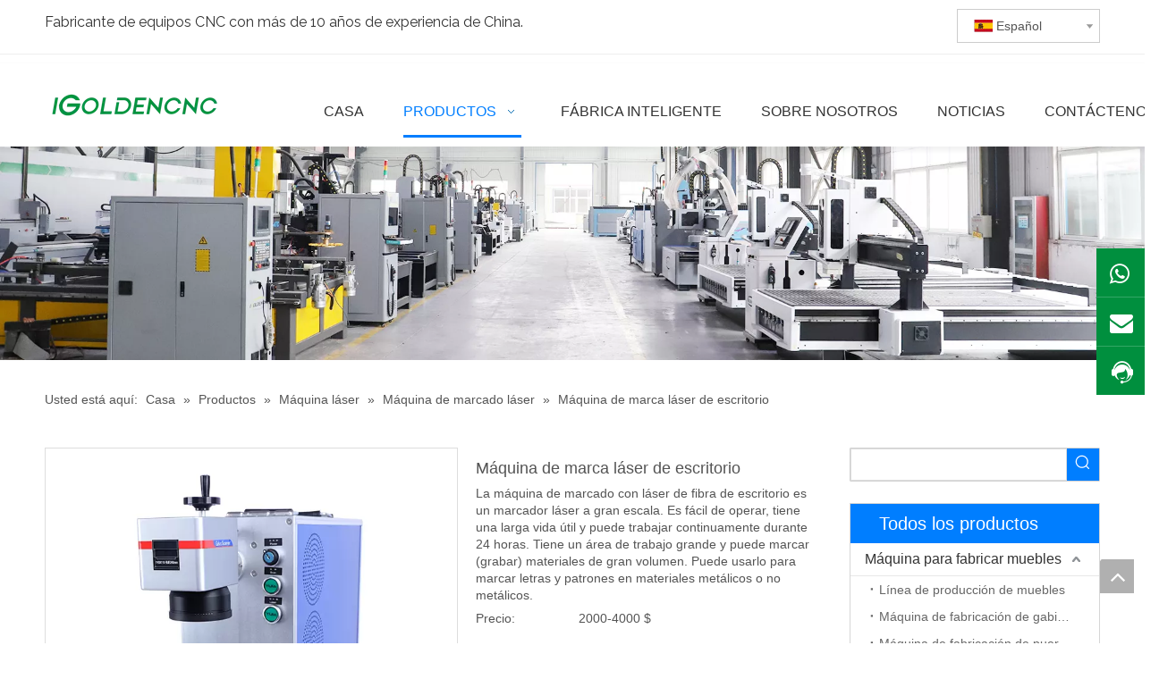

--- FILE ---
content_type: text/html;charset=utf-8
request_url: https://es.igoldencnc.com/M%C3%A1quina-de-marca-l%C3%A1ser-de-escritorio-pd47694835.html
body_size: 60623
content:
<!DOCTYPE html> <html lang="es" prefix="og: http://ogp.me/ns#" style="height: auto;"> <head> <title>Máquina de marcado láser de escritorio del fabricante de China - Igolden CNC</title> <meta name="keywords" content="Máquina de marcado láser de escritorio, máquina de marcado láser portátil, máquina de marcado láser portátil"/> <meta name="description" content="Máquina de marcado láser de escritorio ofrecida por el fabricante de China Igolden CNC. Compre la máquina de marcado láser de escritorio directamente con bajo precio y alta calidad."/> <link data-type="dns-prefetch" data-domain="jjrorwxhnjirlj5q.ldycdn.com" rel="dns-prefetch" href="//jjrorwxhnjirlj5q.ldycdn.com"> <link data-type="dns-prefetch" data-domain="iirorwxhnjirlj5q.ldycdn.com" rel="dns-prefetch" href="//iirorwxhnjirlj5q.ldycdn.com"> <link data-type="dns-prefetch" data-domain="rrrorwxhnjirlj5q.ldycdn.com" rel="dns-prefetch" href="//rrrorwxhnjirlj5q.ldycdn.com"> <link rel="amphtml" href="https://es.igoldencnc.com/amp/M%C3%A1quina-de-marca-l%C3%A1ser-de-escritorio-pd47694835.html"/> <link rel="canonical" href="https://es.igoldencnc.com/M%C3%A1quina-de-marca-l%C3%A1ser-de-escritorio-pd47694835.html"/> <link rel="alternate" hreflang="ar" href="https://sa.igoldencnc.com/%D8%A2%D9%84%D8%A9-%D8%B9%D9%84%D8%A7%D9%85%D8%A7%D8%AA-%D9%84%D9%8A%D8%B2%D8%B1-%D8%B3%D8%B7%D8%AD-%D8%A7%D9%84%D9%85%D9%83%D8%AA%D8%A8-pd40094835.html"/> <link rel="alternate" hreflang="ru" href="https://ru.igoldencnc.com/%D0%9D%D0%B0%D1%81%D1%82%D0%BE%D0%BB%D1%8C%D0%BD%D0%B0%D1%8F-%D0%BB%D0%B0%D0%B7%D0%B5%D1%80%D0%BD%D0%B0%D1%8F-%D0%BC%D0%B0%D1%80%D0%BA%D0%B8%D1%80%D0%BE%D0%B2%D0%BA%D0%B0-pd47473835.html"/> <link rel="alternate" hreflang="vi" href="https://vi.igoldencnc.com/M%C3%A1y-%C4%91%C3%A1nh-d%E1%BA%A5u-laser-m%C3%A1y-t%C3%ADnh-%C4%91%E1%BB%83-b%C3%A0n-pd43253835.html"/> <link rel="alternate" hreflang="pt" href="https://pt.igoldencnc.com/M%C3%A1quina-de-marca%C3%A7%C3%A3o-a-laser-para-desktop-pd48663835.html"/> <link rel="alternate" hreflang="ko" href="https://kr.igoldencnc.com/%EB%8D%B0%EC%8A%A4%ED%81%AC%ED%83%91-%EB%A0%88%EC%9D%B4%EC%A0%80-%EB%A7%88%ED%82%B9-%EB%A8%B8%EC%8B%A0-pd45963835.html"/> <link rel="alternate" hreflang="en" href="https://www.igoldencnc.com/desktop-laser-marking-machine.html"/> <link rel="alternate" hreflang="it" href="https://it.igoldencnc.com/Marcatura-laser-desktop-pd45304835.html"/> <link rel="alternate" hreflang="fr" href="https://fr.igoldencnc.com/Machine-de-marquage-laser-de-bureau-pd45283835.html"/> <link rel="alternate" hreflang="es" href="https://es.igoldencnc.com/M%C3%A1quina-de-marca-l%C3%A1ser-de-escritorio-pd47694835.html"/> <link rel="alternate" hreflang="tr" href="https://tr.igoldencnc.com/Masa%C3%BCst%C3%BC-Lazer-%C4%B0%C5%9Faret-Makinesi-pd45543835.html"/> <meta http-equiv="X-UA-Compatible" content="IE=edge"/> <meta name="renderer" content="webkit"/> <meta http-equiv="Content-Type" content="text/html; charset=utf-8"/> <meta name="viewport" content="width=device-width, initial-scale=1, user-scalable=no"/> <link rel="icon" href="//iirorwxhnjirlj5q.ldycdn.com/cloud/ipBqpKinRilSonrnmiko/favicon.ico"> <link href="//iirorwxhnjirlj5q.ldycdn.com/cloud/kpBppKinRiiSmpopiqlmk/igoldencnc-router-machine.jpg" as="image" rel="preload"/> <link href="//iirorwxhnjirlj5q.ldycdn.com/cloud/kpBppKinRiiSipppjllqj/01-460-460.jpg" as="image" rel="preload"/> <link type="text/css" rel="stylesheet" href="//iirorwxhnjirlj5q.ldycdn.com/concat/qlikKBa8x1SRqinlimoojmjk9k/static/assets/widget/mobile_head/style08/style08.css,/static/assets/widget/mobile_head/css/headerStyles.css,/static/assets/widget/style/component/langBar/langBar.css,/static/assets/widget/style/component/follow/widget_setting_iconSize/iconSize24.css,/static/assets/style/bootstrap/cus.bootstrap.grid.system.css,/static/assets/style/bootstrap/cus.bootstrap.grid.system.split.css,/static/assets/widget/style/component/graphic/graphic.css,/static/assets/widget/script/plugins/picture/animate.css,/static/assets/widget/style/component/pictureNew/widget_setting_description/picture.description.css,/static/assets/widget/style/component/pictureNew/public/public.css,/static/assets/widget/style/component/layerslider/layerslider.css,/static/assets/widget/script/plugins/layerslider/css/layerslider.css"/> <link type="text/css" rel="stylesheet" href="//rrrorwxhnjirlj5q.ldycdn.com/concat/yjinKB5219RaiSoqrqmmqljmoll/static/assets/widget/style/component/langBar/langBar.css,/static/assets/widget/script/plugins/smartmenu/css/navigation.css,/static/assets/widget/style/component/position/position.css,/static/assets/widget/style/component/proddetail/public/public.css,/static/assets/widget/style/component/proddetail/public/comment.css,/static/assets/widget/style/component/proddetail/label/label.css,/static/assets/widget/style/component/orderList/public/public.css,/static/assets/widget/script/plugins/videojs/video-js.min.css,/static/assets/widget/script/plugins/select2/select2.css,/static/assets/widget/style/component/tiptap_richText/tiptap_richText.css,/static/assets/widget/script/plugins/easyzoom/css/easyzoom.css,/static/assets/widget/script/plugins/gallery/colorbox/colorbox.css,/static/assets/widget/script/plugins/owlcarousel/masterslider.css,/static/assets/widget/script/plugins/owlcarousel/style.css"/> <link type="text/css" rel="stylesheet" href="//jjrorwxhnjirlj5q.ldycdn.com/concat/viilKBh9bwRsiSoqrqmmqljmoll/static/assets/widget/script/plugins/owlcarousel/ms-showcase2.css,/static/assets/widget/script/plugins/owlcarousel/owl.carousel.css,/static/assets/widget/style/component/proddetail/widget_style/style_2.css,/static/assets/widget/script/plugins/owlcarousel/owl.theme.css,/static/assets/widget/script/plugins/Magnifier/css/photoswipe.css,/static/assets/widget/script/plugins/Magnifier/css/default-skin.css,/static/assets/widget/style/component/shoppingcartStatus/shoppingcartStatus.css,/static/assets/widget/script/plugins/slick/slick.css,/static/assets/widget/style/component/prodlistAsync/widget_style/style_11.css"/> <style>@media(min-width:990px){[data-type="rows"][data-level="rows"]{display:flex}}</style> <link href="//iirorwxhnjirlj5q.ldycdn.com/theme/kqjqKBnpiiSRpkinRijSrnjiRljSijSRrjpimrqrnimlqnr/style/style.css" type="text/css" rel="stylesheet" data-theme="true" data-static="false"/> <style guid='u_723c9a7032ae4fef8369a7c95ec74c28' emptyRender='true' placeholder='true' type='text/css'></style> <link href="//rrrorwxhnjirlj5q.ldycdn.com/site-res/kikrKBnpiiSRnjirljSRoimjlkloSRoiimljloSRrjnjlrmjqiriprSRqinlimpqprrrRrrSl.css?1745916692327" rel="stylesheet" data-extStyle="true" type="text/css" data-extAttr="20250429171008"/> <style data-type="unAboveTheFoldHeight">#outerContainer_1535436416544{height:60px;overflow:hidden}#outerContainer_1535352971576{height:298px;overflow:hidden}#outerContainer_1535359761368{height:188px;overflow:hidden}</style> <style guid='33fab293-2196-4acc-872c-134a31541103' pm_pageStaticHack='' jumpName='head' pm_styles='head' type='text/css'>.sitewidget-langBar-20200918144212 .sitewidget-bd .front-icon-box.icon-style i{font-size:16px;color:#333 !important}.sitewidget-langBar-20200918144212 .sitewidget-bd .style21 #rRULNgFVTdsE-lang-drop-arrow{color:#333 !important}.sitewidget-langBar-20200918144212 .sitewidget-bd .style21 .lang-menu .lang-item a{color:#333 !important}.sitewidget-langBar-20200918144212 .sitewidget-bd .icon-style-i{font-size:16px;color:#333 !important}.sitewidget-langBar-20200918144212 .sitewidget-bd .lang-bar.style18.lang-style .lang-dropdown .block-iconbaseline-down{color:#333 !important}.sitewidget-langBar-20200918144212 .sitewidget-bd .lang-bar.style18.lang-style .lang-dropdown .lang-selected{color:#333 !important}.sitewidget-langBar-20200918144212 .sitewidget-bd .lang-bar.style18.lang-style .lang-dropdown .lang-menu a{color:#333 !important}.sitewidget-langBar-20200918144212 .sitewidget-bd .lang-bar.style18.lang-style .lang-dropdown .lang-menu{border-color:#333 !important}.sitewidget-langBar-20200918144212 .sitewidget-bd .lang-bar.style21.lang-style .lang-dropdown .lang-menu .menu-close-btn i{background:#333 !important}.sitewidget-langBar-20200918144212 .sitewidget-bd .front-icon-box i{font-size:20px;color:#333 !important}.sitewidget-langBar-20200918144212 .sitewidget-bd .front-icon-box.icon-style i{font-size:20px;color:#333 !important}.sitewidget-langBar-20200918144212 .sitewidget-bd .front-icon-box i:hover{color:#333 !important}.sitewidget-langBar-20200918144212 .sitewidget-bd .lang-bar .lang-dropdown .lang-selected{display:flex;justify-content:flex-start;align-items:center}.sitewidget-langBar-20200918144212 .sitewidget-bd .lang-bar .lang-dropdown .lang-selected .front-icon-box{display:flex;align-items:center;justify-content:center}.sitewidget-prodDetail-20141127140104 .proddetail-wrap .video-js video{height:100% !important}.sitewidget-prodDetail-20141127140104 .prodetail-slider .prod-pic-item .prodetail-slider-btn{color:black}.sitewidget-prodDetail-20141127140104 .ms-skin-default .ms-nav-next,.sitewidget-prodDetail-20141127140104 .ms-skin-default .ms-nav-prev{color:black}.sitewidget-prodDetail-20141127140104 .pro-this-prodBrief table{max-width:100%}.sitewidget-prodDetail-20141127140104 .this-description-table .pro-detail-inquirewrap.prodd-btn-otl-colorful-radius a.pro-detail-inquirebtn,.sitewidget-prodDetail-20141127140104 .this-description-table .pro-detail-inquirewrap.prodd-btn-otl-colorful-radius a.pro-detail-orderbtn{border:1px solid #007eff;background-color:#007eff;color:#fff}.sitewidget-prodDetail-20141127140104 .this-description-table .pro-detail-inquirewrap.prodd-btn-otl-colorful-radius a.pro-detail-inquirebtn:hover,.sitewidget-prodDetail-20141127140104 .this-description-table .pro-detail-inquirewrap.prodd-btn-otl-colorful-radius a.pro-detail-orderbtn:hover{box-shadow:0 0 8px #007eff}.sitewidget-prodDetail-20141127140104 .this-description-table .pro-detail-inquirewrap.prodd-btn-otl-colorful-radius a.pro-detail-basket,.sitewidget-prodDetail-20141127140104 .this-description-table .pro-detail-inquirewrap.prodd-btn-otl-colorful-radius a.pro-detail-cart{background-color:#007eff;color:#fff}.sitewidget-prodDetail-20141127140104 .this-description-table .pro-detail-inquirewrap.prodd-btn-otl-colorful-radius a.pro-detail-basket:hover,.sitewidget-prodDetail-20141127140104 .this-description-table .pro-detail-inquirewrap.prodd-btn-otl-colorful-radius a.pro-detail-cart:hover{box-shadow:0 0 8px #007eff}.sitewidget-prodDetail-20141127140104 .prodd-btn-otl-colorful-radius .pdfDownLoad{border:1px solid #007eff;background-color:#007eff;color:#fff}.sitewidget-prodDetail-20141127140104 .prodd-btn-otl-colorful-radius .pdfDownLoad:hover{box-shadow:0 0 8px #007eff}.sitewidget-prodDetail-20141127140104 #orderModel{display:inline-block}.sitewidget-prodDetail-20141127140104 #paypalBtn #paypal-button-container{padding:0}.sitewidget-prodDetail-20141127140104 #paypalBtn #paypal-button-container .paypal-buttons>iframe.component-frame{z-index:1}.sitewidget-prodDetail-20141127140104 .switch3D{bottom:calc(24px + 114px)}@media(max-width:500px){.sitewidget-prodDetail-20141127140104 .switch3D{bottom:calc(24px + 28px)}}.new-threed-box{position:fixed;top:50%;left:50%;transform:translate(-50%,-50%);box-shadow:0 0 20px 0 rgba(0,0,0,0.2);z-index:10000000000000;line-height:1;border-radius:10px}.new-threed-box iframe{width:950px;height:720px;max-width:100vw;max-height:100vh;border-radius:10px;border:0}.new-threed-box iframe .only_full_width{display:block !important}.new-threed-box .close{position:absolute;right:11px;top:12px;width:18px;height:18px;cursor:pointer}@media(max-width:800px){.new-threed-box iframe{width:100vw;height:100vh;border-radius:0}.new-threed-box{border-radius:0}}.sitewidget-prodDetail-20141127140104 .sitewidget-bd .tinymce-render-box *{all:revert-layer}.sitewidget-prodDetail-20141127140104 .sitewidget-bd .tinymce-render-box img{vertical-align:middle;max-width:100%}.sitewidget-prodDetail-20141127140104 .sitewidget-bd .tinymce-render-box iframe{max-width:100%}.sitewidget-prodDetail-20141127140104 .sitewidget-bd .tinymce-render-box table{border-collapse:collapse}.sitewidget-prodDetail-20141127140104 .sitewidget-bd .tinymce-render-box *{margin:0}.sitewidget-prodDetail-20141127140104 .sitewidget-bd .tinymce-render-box table:not([cellpadding]) td,.sitewidget-prodDetail-20141127140104 .sitewidget-bd .tinymce-render-box table:not([cellpadding]) th{padding:.4rem}.sitewidget-prodDetail-20141127140104 .sitewidget-bd .tinymce-render-box table[border]:not([border="0"]):not([style*=border-width]) td,.sitewidget-prodDetail-20141127140104 .sitewidget-bd .tinymce-render-box table[border]:not([border="0"]):not([style*=border-width]) th{border-width:1px}.sitewidget-prodDetail-20141127140104 .sitewidget-bd .tinymce-render-box table[border]:not([border="0"]):not([style*=border-style]) td,.sitewidget-prodDetail-20141127140104 .sitewidget-bd .tinymce-render-box table[border]:not([border="0"]):not([style*=border-style]) th{border-style:solid}.sitewidget-prodDetail-20141127140104 .sitewidget-bd .tinymce-render-box table[border]:not([border="0"]):not([style*=border-color]) td,.sitewidget-prodDetail-20141127140104 .sitewidget-bd .tinymce-render-box table[border]:not([border="0"]):not([style*=border-color]) th{border-color:#ccc}.sitewidget-prodDetail-20141127140104 .prod_member_desc{position:relative}.sitewidget-prodDetail-20141127140104 .prod_member_desc .prod_member_desc_pop{display:none;position:absolute;border:1px solid #ccc;background:#fff;width:300px;border-radius:6px;padding:5px 8px;left:0;z-index:1000}.sitewidget-prodDetail-20141127140104 .prod_member_desc .prod_member_desc_icon{margin:0 1px;width:12px;height:12px;cursor:pointer;transform:translateY(-4px)}.sitewidget-form-20210628143413 #formsubmit{pointer-events:none}.sitewidget-form-20210628143413 #formsubmit.releaseClick{pointer-events:unset}.sitewidget-form-20210628143413 .form-horizontal input,.sitewidget-form-20210628143413 .form-horizontal span:not(.select2-selection--single),.sitewidget-form-20210628143413 .form-horizontal label,.sitewidget-form-20210628143413 .form-horizontal .form-builder button{height:24px !important;line-height:24px !important}.sitewidget-form-20210628143413 .uploadBtn{padding:4px 15px !important;height:24px !important;line-height:24px !important}.sitewidget-form-20210628143413 select,.sitewidget-form-20210628143413 input[type="text"],.sitewidget-form-20210628143413 input[type="password"],.sitewidget-form-20210628143413 input[type="datetime"],.sitewidget-form-20210628143413 input[type="datetime-local"],.sitewidget-form-20210628143413 input[type="date"],.sitewidget-form-20210628143413 input[type="month"],.sitewidget-form-20210628143413 input[type="time"],.sitewidget-form-20210628143413 input[type="week"],.sitewidget-form-20210628143413 input[type="number"],.sitewidget-form-20210628143413 input[type="email"],.sitewidget-form-20210628143413 input[type="url"],.sitewidget-form-20210628143413 input[type="search"],.sitewidget-form-20210628143413 input[type="tel"],.sitewidget-form-20210628143413 input[type="color"],.sitewidget-form-20210628143413 .uneditable-input{height:24px !important}.sitewidget-form-20210628143413.sitewidget-inquire .control-group .controls .select2-container .select2-selection--single .select2-selection__rendered{height:24px !important;line-height:24px !important}.sitewidget-form-20210628143413 textarea.cus-message-input{min-height:24px !important}.sitewidget-form-20210628143413 .add-on,.sitewidget-form-20210628143413 .add-on{height:24px !important;line-height:24px !important}.sitewidget-form-20210628143413 .input-valid-bg{background:#ffece8 !important;outline:0}.sitewidget-form-20210628143413 .input-valid-bg:focus{background:#fff !important;border:1px solid #f53f3f !important}.sitewidget-form-20210628143413 #formsubmit{border:1px solid #007eff;border-radius:0;background:#007eff;color:#fff;font-size:14px;width:140px;height:46px}.sitewidget-form-20210628143413 #formsubmit:hover{border:1px solid #007eff;border-radius:0;background:#007eff;color:#fff;font-size:14px}.sitewidget-form-20210628143413 #formreset{width:140px;font-size:14px;height:46px}.sitewidget-form-20210628143413 #formreset:hover{font-size:14px}.sitewidget-form-20210628143413 .submitGroup .controls{text-align:left}.sitewidget-form-20210628143413 .multiple-parent input[type='checkbox']+label:before{content:"";display:inline-block;width:12px;height:12px;border:1px solid #888;border-radius:3px;margin-right:6px;margin-left:6px;transition-duration:.2s}.sitewidget-form-20210628143413 .multiple-parent input[type='checkbox']:checked+label:before{width:50%;border-color:#888;border-left-color:transparent;border-top-color:transparent;-webkit-transform:rotate(45deg) translate(1px,-4px);transform:rotate(45deg) translate(1px,-4px);margin-right:12px;width:6px}.sitewidget-form-20210628143413 .multiple-parent input[type="checkbox"]{display:none}.sitewidget-form-20210628143413 .multiple-parent{display:none;width:100%}.sitewidget-form-20210628143413 .multiple-parent ul{list-style:none;width:100%;text-align:left;border-radius:4px;padding:10px 5px;box-sizing:border-box;height:auto;overflow-x:hidden;overflow-y:scroll;box-shadow:0 4px 5px 0 rgb(0 0 0 / 14%),0 1px 10px 0 rgb(0 0 0 / 12%),0 2px 4px -1px rgb(0 0 0 / 30%);background-color:#fff;margin:2px 0 0 0;border:1px solid #ccc;box-shadow:1px 1px 2px rgb(0 0 0 / 10%) inset}.sitewidget-form-20210628143413 .multiple-parent ul::-webkit-scrollbar{width:2px;height:4px}.sitewidget-form-20210628143413 .multiple-parent ul::-webkit-scrollbar-thumb{border-radius:5px;-webkit-box-shadow:inset 0 0 5px rgba(0,0,0,0.2);background:#4e9e97}.sitewidget-form-20210628143413 .multiple-parent ul::-webkit-scrollbar-track{-webkit-box-shadow:inset 0 0 5px rgba(0,0,0,0.2);border-radius:0;background:rgba(202,202,202,0.23)}.sitewidget-form-20210628143413 .multiple-select{width:100%;height:auto;min-height:40px;line-height:40px;border-radius:4px;padding-right:10px;padding-left:10px;box-sizing:border-box;overflow:hidden;background-size:auto 80%;border:1px solid #ccc;box-shadow:1px 1px 2px rgb(0 0 0 / 10%) inset;background-color:#fff;position:relative}.sitewidget-form-20210628143413 .multiple-select:after{content:'';position:absolute;top:50%;right:6px;width:0;height:0;border:8px solid transparent;border-top-color:#888;transform:translateY(calc(-50% + 4px));cursor:pointer}.sitewidget-form-20210628143413 .multiple-select span{line-height:28px;color:#666}.sitewidget-form-20210628143413 .multiple-parent label{color:#333;display:inline-flex;align-items:center;height:30px;line-height:22px;padding:0}.sitewidget-form-20210628143413 .select-content{display:inline-block;border-radius:4px;line-height:23px;margin:2px 2px 0 2px;padding:0 3px;border:1px solid #888;height:auto}.sitewidget-form-20210628143413 .select-delete{cursor:pointer}.sitewidget-form-20210628143413 select[multiple]{display:none}.sitewidget-relatedProducts-20210425105134 .sitewidget-relatedProducts-container .InquireAndBasket,.sitewidget-relatedProducts-20210425105134 .sitewidget-relatedProducts-container .prodlist-pro-inquir,.sitewidget-relatedProducts-20210425105134 .sitewidget-relatedProducts-container .default-addbasket,.sitewidget-relatedProducts-20210425105134 .sitewidget-relatedProducts-container .prodlist-parameter-btns .default-button{color:;background-color:}.sitewidget-relatedProducts-20210425105134 .sitewidget-relatedProducts-container .InquireAndBasket i,.sitewidget-relatedProducts-20210425105134 .sitewidget-relatedProducts-container .prodlist-pro-inquir i,.sitewidget-relatedProducts-20210425105134 .sitewidget-relatedProducts-container.InquireAndBasket span,.sitewidget-relatedProducts-20210425105134 .sitewidget-relatedProducts-container .prodlist-pro-inquir span .sitewidget-relatedProducts-20210425105134 .prodlist-parameter-btns .default-button{color:}.sitewidget-relatedProducts-20210425105134 .sitewidget-relatedProducts-container .related-prod-video{display:block;position:relative;z-index:1}.sitewidget-relatedProducts-20210425105134 .sitewidget-relatedProducts-container .related-prod-video .related-prod-video-play-icon{background:rgba(0,0,0,0.50);border-radius:14px;color:#fff;padding:0 10px;left:10px;bottom:20px;cursor:pointer;font-size:12px;position:absolute;z-index:10}.sitewidget-relatedProducts .sitewidget-relatedProducts-hasBtns{padding:0 35px}.sitewidget-prodCategory-20210531154337.category-default-simple .sitewidget-bd>ul>li>a{font-size:16px;line-height:36px;color:#333}.sitewidget-prodCategory-20210531154337.category-default-simple .sitewidget-bd>ul>li>span{top:6px}.sitewidget-prodCategory-20210531154337.category-default-gray .sitewidget-bd>ul>li>span{right:16px}.sitewidget-prodCategory-20210531154337.category-default-simple .sitewidget-bd>ul>li>a:hover{color:#007eff}.sitewidget-prodCategory-20210531154337.category-default-simple i.list-mid-dot{top:15px;background:#333}.sitewidget-prodCategory-20210531154337.category-default-simple .sitewidget-bd>ul>li>a:hover+i.list-mid-dot{background:#007eff}.sitewidget-prodCategory-20210531154337.category-default-simple .sitewidget-bd li.on>a{color:#007eff !important}.sitewidget-prodCategory-20210531154337.category-default-simple .sitewidget-bd>ul>li.on>a+i.list-mid-dot{background:#007eff}</style><link rel='preload' as='style' onload='this.onload=null;this.rel="stylesheet"' href='https://fonts.googleapis.com/css?family=Raleway:400&display=swap' data-type='1' type='text/css' media='all'/> <script type="text/javascript" src="//jjrorwxhnjirlj5q.ldycdn.com/static/t-oiBpBKwKnkzwsp7n/assets/script/jquery-1.11.0.concat.js"></script> <script async src="//ld-analytics.ldycdn.com/irBmnKirljSRRrQSiRSRrorljp/ltm-web.js?v=1745917808000"></script><script type="text/x-delay-ids" data-type="delayIds" data-device="pc" data-xtype="0" data-delayIds='["hdUBDLuqEMsO","bUKgiLaBEVvj","rRULNgFVTdsE","drpLiquVZhaO","jipqsVPLZIOE","hRfLDVaqhNFj","fUpVYBPMKIGO","joUBYgaLtMZO","UpULsqaVigBE","eCULYqagtMQO","geKgYBkVEqMZ"]'></script> <script>onloadHack(function(){setTimeout(()=>{var script=document.createElement("script");script.src="https://www.googletagmanager.com/gtag/js?id\x3dG-5BZMSJ398C";document.head.appendChild(script);script.onload=function(){window.dataLayer=window.dataLayer||[];function gtag(){dataLayer.push(arguments)}gtag("js",new Date);gtag("config","G-5BZMSJ398C")}},6060)});</script> <script>(function(w,d,s,l,i){w[l]=w[l]||[];w[l].push({"gtm.start":(new Date).getTime(),event:"gtm.js"});var f=d.getElementsByTagName(s)[0],j=d.createElement(s),dl=l!="dataLayer"?"\x26l\x3d"+l:"";j.async=true;j.src="https://www.googletagmanager.com/gtm.js?id\x3d"+i+dl;setTimeout(function(){f.parentNode.insertBefore(j,f)},6E3)})(window,document,"script","dataLayer","GTM-N3R2KKR");</script> <script guid='4fc397ee-2464-4e04-839d-7433250ec87b' pm_pageStaticHack='true' jumpName='head' pm_scripts='head' type='text/javascript'>try{(function(window,undefined){var phoenixSite=window.phoenixSite||(window.phoenixSite={});phoenixSite.lanEdition="ES_ES";var page=phoenixSite.page||(phoenixSite.page={});page.cdnUrl="//iirorwxhnjirlj5q.ldycdn.com";page.siteUrl="https://es.igoldencnc.com";page.lanEdition=phoenixSite.lanEdition;page._menu_prefix="";page._menu_trans_flag="";page._captcha_domain_prefix="captcha.c";page._pId="mCKUVGWesOlZ";phoenixSite._sViewMode="true";phoenixSite._templateSupport="true";phoenixSite._singlePublish="false"})(this)}catch(e){try{console&&
console.log&&console.log(e)}catch(e){}};</script> <!--[if lt IE 9]><style guid='u_687e56cf48734d8fbb4ed8dd313f2256' type='text/css'>.col-md-1,.col-md-2,.col-md-3,.col-md-4,.col-md-5,.col-md-6,.col-md-7,.col-md-8,.col-md-9,.col-md-10,.col-md-11,.col-md-12{float:left}.col-md-12{width:100%}.col-md-11{width:91.66666666666666%}.col-md-10{width:83.33333333333334%}.col-md-9{width:75%}.col-md-8{width:66.66666666666666%}.col-md-7{width:58.333333333333336%}.col-md-6{width:50%}.col-md-5{width:41.66666666666667%}.col-md-4{width:33.33333333333333%;*width:33.2%}.col-md-3{width:25%}.col-md-2{width:16.666666666666664%}.col-md-1{width:8.333333333333332%}</style> <script src="//rrrorwxhnjirlj5q.ldycdn.com/static/assets/script/plugins/bootstrap/respond.src.js?_=1745916692327"></script> <link href="//jjrorwxhnjirlj5q.ldycdn.com/respond-proxy.html" id="respond-proxy" rel="respond-proxy"/> <link href="/assets/respond/respond.proxy.gif" id="respond-redirect" rel="respond-redirect"/> <script src="/assets/respond/respond.proxy.js?_=1745916692327"></script><![endif]--> <meta name="google-site-verification" content="ZqCQQGCB_0F4ZTphhp4MeAwZAwklr5TdoVYDlWeEKWU"/> <script id='u_07c7ec320aed4410b9d6a6e05ccc55e6' guid='u_07c7ec320aed4410b9d6a6e05ccc55e6' pm_script='init_top' type='text/javascript'>try{(function(window,undefined){var datalazyloadDefaultOptions=window.datalazyloadDefaultOptions||(window.datalazyloadDefaultOptions={});datalazyloadDefaultOptions["version"]="2.0.1";datalazyloadDefaultOptions["isMobileViewer"]="false";datalazyloadDefaultOptions["hasCLSOptimizeAuth"]="false";datalazyloadDefaultOptions["_version"]="2.0.0";datalazyloadDefaultOptions["isPcOptViewer"]="true"})(this)}catch(e){try{console&&console.log&&console.log(e)}catch(e){}};</script> <script id='u_be5b8c4db421463688f1706d9719bc18' guid='u_be5b8c4db421463688f1706d9719bc18' type='text/javascript'>try{var thisUrl=location.host;var referUrl=document.referrer;if(referUrl.indexOf(thisUrl)==-1)localStorage.setItem("landedPage",document.URL)}catch(e){try{console&&console.log&&console.log(e)}catch(e){}};</script> </head> <body class=" frontend-body-canvas "> <noscript><iframe src="https://www.googletagmanager.com/ns.html?id=GTM-N3R2KKR" height="0" width="0" style="display:none;visibility:hidden"></iframe></noscript> <div id='backstage-headArea' headFlag='1' class='hideForMobile'><div class="outerContainer" data-mobileBg="true" id="outerContainer_1538214227482" data-type="outerContainer" data-level="rows"><div class="container" data-type="container" data-level="rows" cnttype="backstage-container-mark"><div class="row" data-type="rows" data-level="rows" data-attr-xs="null" data-attr-sm="null"><div class="col-md-7" id="column_1622171703352" data-type="columns" data-level="columns"><div id="location_1622171703353" data-type="locations" data-level="rows"><div class="backstage-stwidgets-settingwrap " id="component_geKgYBkVEqMZ" data-scope="0" data-settingId="geKgYBkVEqMZ" data-relationCommonId="mCKUVGWesOlZ" data-classAttr="sitewidget-text-20180929174350"> <div class="sitewidget-text sitewidget-text-20180929174350 sitewidget-olul-liststyle"> <div class=" sitewidget-bd "> Fabricante de equipos CNC con más de 10 años de experiencia de China. </div> </div> <script type="text/x-delay-script" data-id="geKgYBkVEqMZ" data-jsLazyloadType="1" data-alias="text" data-jsLazyload='true' data-type="component" data-jsDepand='["//iirorwxhnjirlj5q.ldycdn.com/static/t-iiBpBKzKqwjngw7l/assets/widget/script/compsettings/comp.text.settings.js"]' data-jsThreshold='5' data-cssDepand='' data-cssThreshold='5'>(function(window,$,undefined){})(window,$);</script><script id='u_7468270ef380470f9200ef51b7a1f68c' guid='u_7468270ef380470f9200ef51b7a1f68c' type='text/javascript'>try{$(function(){$(".sitewidget-text-20180929174350 .sitewidget-bd a").each(function(){if($(this).attr("href"))if($(this).attr("href").indexOf("#")!=-1){console.log("anchor-link",$(this));$(this).attr("anchor-link","true")}})})}catch(e){try{console&&console.log&&console.log(e)}catch(e){}};</script> </div> </div></div><div class="col-md-5" id="column_1605668231850" data-type="columns" data-level="columns"><div id="location_1605668231851" data-type="locations" data-level="rows"><div class="backstage-stwidgets-settingwrap" scope="0" settingId="rRULNgFVTdsE" id="component_rRULNgFVTdsE" relationCommonId="mCKUVGWesOlZ" classAttr="sitewidget-langBar-20200918144212"> <div class="sitewidget-langBar sitewidget-langBar-20200918144212"> <div class="sitewidget-bd"> <div class="lang-bar lang-bar-right "> <div class="front-icon-box " id="rRULNgFVTdsE-lang-front-icon"><div class="lang-dropdown-front-icon"></div> </div> <div class="lang-dropdown withFrontIcon"> <div class="lang-selected"><img src='//rrrorwxhnjirlj5q.ldycdn.com/static/assets/widget/images/langBar/6.jpg' alt="Español" class='lang-icon'/>Español</div> <div class="lang-arrow" id="rRULNgFVTdsE-lang-drop-arrow"></div> <ul class="lang-menu" id="rRULNgFVTdsE-lang-drop-menu" style="margin-top: 0"> <li class="lang-item" title="English" data-lanCode="0" data-default="0"><a target="_blank" href='https://www.igoldencnc.com/desktop-laser-marking-machine.html' target="_blank"><div class="front-img"><div class="lang-sprites-slide sprites sprites-0"></div></div>English</a></li> <li class="lang-item" title="العربية" data-lanCode="3" data-default="0"><a target="_blank" href='https://sa.igoldencnc.com/%D8%A2%D9%84%D8%A9-%D8%B9%D9%84%D8%A7%D9%85%D8%A7%D8%AA-%D9%84%D9%8A%D8%B2%D8%B1-%D8%B3%D8%B7%D8%AD-%D8%A7%D9%84%D9%85%D9%83%D8%AA%D8%A8-pd40094835.html' target="_blank"><div class="front-img"><div class="lang-sprites-slide sprites sprites-3"></div></div>العربية</a></li> <li class="lang-item" title="Français" data-lanCode="4" data-default="0"><a target="_blank" href='https://fr.igoldencnc.com/Machine-de-marquage-laser-de-bureau-pd45283835.html' target="_blank"><div class="front-img"><div class="lang-sprites-slide sprites sprites-4"></div></div>Français</a></li> <li class="lang-item" title="Pусский" data-lanCode="5" data-default="0"><a target="_blank" href='https://ru.igoldencnc.com/%D0%9D%D0%B0%D1%81%D1%82%D0%BE%D0%BB%D1%8C%D0%BD%D0%B0%D1%8F-%D0%BB%D0%B0%D0%B7%D0%B5%D1%80%D0%BD%D0%B0%D1%8F-%D0%BC%D0%B0%D1%80%D0%BA%D0%B8%D1%80%D0%BE%D0%B2%D0%BA%D0%B0-pd47473835.html' target="_blank"><div class="front-img"><div class="lang-sprites-slide sprites sprites-5"></div></div>Pусский</a></li> <li class="lang-item" title="Português" data-lanCode="7" data-default="0"><a target="_blank" href='https://pt.igoldencnc.com/M%C3%A1quina-de-marca%C3%A7%C3%A3o-a-laser-para-desktop-pd48663835.html' target="_blank"><div class="front-img"><div class="lang-sprites-slide sprites sprites-7"></div></div>Português</a></li> <li class="lang-item" title="Italiano" data-lanCode="9" data-default="0"><a target="_blank" href='https://it.igoldencnc.com/Marcatura-laser-desktop-pd45304835.html' target="_blank"><div class="front-img"><div class="lang-sprites-slide sprites sprites-9"></div></div>Italiano</a></li> <li class="lang-item" title="한국어" data-lanCode="11" data-default="0"><a target="_blank" href='https://kr.igoldencnc.com/%EB%8D%B0%EC%8A%A4%ED%81%AC%ED%83%91-%EB%A0%88%EC%9D%B4%EC%A0%80-%EB%A7%88%ED%82%B9-%EB%A8%B8%EC%8B%A0-pd45963835.html' target="_blank"><div class="front-img"><div class="lang-sprites-slide sprites sprites-11"></div></div>한국어</a></li> <li class="lang-item" title="Tiếng Việt" data-lanCode="13" data-default="0"><a target="_blank" href='https://vi.igoldencnc.com/M%C3%A1y-%C4%91%C3%A1nh-d%E1%BA%A5u-laser-m%C3%A1y-t%C3%ADnh-%C4%91%E1%BB%83-b%C3%A0n-pd43253835.html' target="_blank"><div class="front-img"><div class="lang-sprites-slide sprites sprites-13"></div></div>Tiếng Việt</a></li> <li class="lang-item" title="Türk dili" data-lanCode="16" data-default="0"><a target="_blank" href='https://tr.igoldencnc.com/Masa%C3%BCst%C3%BC-Lazer-%C4%B0%C5%9Faret-Makinesi-pd45543835.html' target="_blank"><div class="front-img"><div class="lang-sprites-slide sprites sprites-16"></div></div>Türk dili</a></li> </ul> </div> </div> </div> </div> <style>.sitewidget-langBar .lang-bar.style17 .lang-dropdown .lang-menu{display:none}</style> <script id='u_c498006fe30b44f7bfb525226d1de9a7' guid='u_c498006fe30b44f7bfb525226d1de9a7' type='text/javascript'>try{function sortableli(el,data,value){var newArr=[];if(value=="0"||value=="1"||value=="2"||value=="3"||value=="4"||value=="5"||value=="6"||value=="7"||value=="8"||value=="12"||value=="14"){for(var i=0;i<data.length;i++)el.find(".lang-cont").each(function(){if(data[i].isDefault=="0"){if($(this).attr("data-default")=="0")if($(this).attr("data-lancode")==data[i].islanCode){var cloneSpan=$(this).clone(true);newArr.push(cloneSpan)}}else if($(this).attr("data-default")=="1")if($(this).attr("data-lancode")==
data[i].islanCode){var cloneSpan=$(this).clone(true);newArr.push(cloneSpan)}});if(value=="0"||value=="6"||value=="3")var langDivMid=' \x3cspan class\x3d"lang-div-mid"\x3e|\x3c/span\x3e ';else if(value=="1"||value=="4"||value=="7"||value=="14")var langDivMid=' \x3cspan class\x3d"lang-div-mid"\x3e\x3c/span\x3e ';else if(value=="2"||value=="12"||value=="5"||value=="8")var langDivMid=' \x3cspan class\x3d"lang-div-mid"\x3e/\x3c/span\x3e ';else var langDivMid=' \x3cspan class\x3d"lang-div-mid"\x3e|\x3c/span\x3e ';
if(newArr.length>=0){el.find("span").remove();for(var i=0;i<newArr.length;i++){el.append(newArr[i]);if(i==newArr.length-1);else el.append(langDivMid)}}}else{for(var i=0;i<data.length;i++)el.find(".lang-item").each(function(){if(data[i].isDefault=="0"){if($(this).attr("data-default")=="0")if($(this).attr("data-lancode")==data[i].islanCode){var cloneSpan=$(this).clone(true);newArr.push(cloneSpan)}}else if($(this).attr("data-default")=="1")if($(this).attr("data-lancode")==data[i].islanCode){var cloneSpan=
$(this).clone(true);newArr.push(cloneSpan)}});if(newArr.length>=0){el.find(".lang-item").remove();for(var i=0;i<newArr.length;i++)if(value=="13")el.find(".langBar-easystyle-sub").append(newArr[i]);else el.find(".lang-menu").append(newArr[i])}}}$(function(){var dom=$(".sitewidget-langBar-20200918144212 .sitewidget-bd .lang-bar");var sortArr=[{"id":0,"islanCode":"0","isDefault":"0"},{"id":1,"islanCode":"3","isDefault":"0"},{"id":2,"islanCode":"4","isDefault":"0"},{"id":3,"islanCode":"5","isDefault":"0"},
{"id":4,"islanCode":"6","isDefault":"0"},{"id":5,"islanCode":"7","isDefault":"0"},{"id":6,"islanCode":"9","isDefault":"0"},{"id":7,"islanCode":"11","isDefault":"0"},{"id":8,"islanCode":"13","isDefault":"0"},{"id":9,"islanCode":"16","isDefault":"0"}];if(sortArr!=""&&sortArr!=undefined)sortableli(dom,sortArr,11);var iconEl=$(".sitewidget-langBar-20200918144212 .lang-bar .front-icon-box");if(iconEl.length>0)$(".sitewidget-langBar-20200918144212 .lang-bar .lang-dropdown .lang-selected").prepend(iconEl)})}catch(e){try{console&&
console.log&&console.log(e)}catch(e){}};</script> <script type="text/x-delay-script" data-id="rRULNgFVTdsE" data-jsLazyloadType="1" data-alias="langBar" data-jsLazyload='true' data-type="component" data-jsDepand='["//jjrorwxhnjirlj5q.ldycdn.com/static/t-rrBqBKqKlnzlzr7n/assets/widget/script/compsettings/comp.langBar.settings.js"]' data-jsThreshold='5' data-cssDepand='' data-cssThreshold='5'>(function(window,$,undefined){try{$(function(){if(!phoenixSite.phoenixCompSettings||!phoenixSite.phoenixCompSettings.langBar)$.getScript("//iirorwxhnjirlj5q.ldycdn.com/static/assets/widget/script/compsettings/comp.langBar.settings.js?_\x3d1767099479246",function(){phoenixSite.phoenixCompSettings.langBar.langBarSublist("rRULNgFVTdsE","11",".sitewidget-langBar-20200918144212")});else phoenixSite.phoenixCompSettings.langBar.langBarSublist("rRULNgFVTdsE","11",".sitewidget-langBar-20200918144212")})}catch(e){try{console&&
console.log&&console.log(e)}catch(e){}}})(window,$);</script></div> </div></div></div></div></div><div class="outerContainer" data-mobileBg="true" id="outerContainer_1595813998144" data-type="outerContainer" data-level="rows"><div class="container" data-type="container" data-level="rows" cnttype="backstage-container-mark"><div class="row" data-type="rows" data-level="rows" data-attr-xs="null" data-attr-sm="null"><div class="col-md-12" id="column_1595813976684" data-type="columns" data-level="columns"><div id="location_1595813976687" data-type="locations" data-level="rows"><div class="backstage-stwidgets-settingwrap" id="component_jipqsVPLZIOE" data-scope="0" data-settingId="jipqsVPLZIOE" data-relationCommonId="mCKUVGWesOlZ" data-classAttr="sitewidget-placeHolder-20200727094102"> <div class="sitewidget-placeholder sitewidget-placeHolder-20200727094102"> <div class="sitewidget-bd"> <div class="resizee" style="height:10px"></div> </div> </div> <script type="text/x-delay-script" data-id="jipqsVPLZIOE" data-jsLazyloadType="1" data-alias="placeHolder" data-jsLazyload='true' data-type="component" data-jsDepand='' data-jsThreshold='' data-cssDepand='' data-cssThreshold=''>(function(window,$,undefined){})(window,$);</script></div> </div></div></div></div></div><div class="outerContainer" data-mobileBg="true" id="outerContainer_1535348779128" data-type="outerContainer" data-level="rows" autohold><div class="container" data-type="container" data-level="rows" cnttype="backstage-container-mark"><div class="row" data-type="rows" data-level="rows" data-attr-xs="null" data-attr-sm="null"><div class="col-md-12" id="column_1535347594607" data-type="columns" data-level="columns"><div class="row" data-type="rows" data-level="rows"><div class="col-md-3" id="column_1535452931488" data-type="columns" data-level="columns"><div id="location_1535452931491" data-type="locations" data-level="rows"><div class="backstage-stwidgets-settingwrap" scope="0" settingId="bUKgiLaBEVvj" id="component_bUKgiLaBEVvj" relationCommonId="mCKUVGWesOlZ" classAttr="sitewidget-logo-20180930155641"> <div class="sitewidget-pictureNew sitewidget-logo sitewidget-logo-20180930155641"> <div class="sitewidget-bd"> <style>.sitewidget-logo-20180930155641 img{filter:blur(0);transition:filter .5s ease}</style> <div class="picture-resize-wrap " style="position: relative; width: 100%; text-align: left; "> <span class="picture-wrap pic-style-default 666 " data-ee="" id="picture-wrap-bUKgiLaBEVvj" style="display: inline-block; position: relative;max-width: 100%;"> <a class="imgBox mobile-imgBox" style="display: inline-block; position: relative;max-width: 100%;" href="https://www.igoldencnc.com/"> <img src="//iirorwxhnjirlj5q.ldycdn.com/cloud/kqBppKinRijSllmkkplnj/iGOLDENCNC-logoben.png" alt="logotipo de Igoldencnc 本" title="logotipo de Igoldencnc 本" phoenixLazyload='true'/> </a> </span> </div> </div> </div> </div> <script type="text/x-delay-script" data-id="bUKgiLaBEVvj" data-jsLazyloadType="1" data-alias="logo" data-jsLazyload='true' data-type="component" data-jsDepand='["//rrrorwxhnjirlj5q.ldycdn.com/static/t-lkBpBKkKlplwsz7r/assets/widget/script/plugins/jquery.lazyload.js","//jjrorwxhnjirlj5q.ldycdn.com/static/t-ilBoBKrKlwrolo7m/assets/widget/script/compsettings/comp.logo.settings.js"]' data-jsThreshold='5' data-cssDepand='' data-cssThreshold='5'>(function(window,$,undefined){try{(function(window,$,undefined){var respSetting={},temp;$(function(){$("#picture-wrap-bUKgiLaBEVvj").on("webkitAnimationEnd webkitTransitionEnd mozAnimationEnd MSAnimationEnd oanimationend animationend",function(){var rmClass="animated bounce zoomIn pulse rotateIn swing fadeIn bounceInDown bounceInLeft bounceInRight bounceInUp fadeInDownBig fadeInLeftBig fadeInRightBig fadeInUpBig zoomInDown zoomInLeft zoomInRight zoomInUp";$(this).removeClass(rmClass)});var version=
$.trim("20200313131553");if(!!!version)version=undefined;if(phoenixSite.phoenixCompSettings&&typeof phoenixSite.phoenixCompSettings.logo!=="undefined"&&phoenixSite.phoenixCompSettings.logo.version==version&&typeof phoenixSite.phoenixCompSettings.logo.logoLoadEffect=="function"){phoenixSite.phoenixCompSettings.logo.logoLoadEffect("bUKgiLaBEVvj",".sitewidget-logo-20180930155641","","",respSetting);if(!!phoenixSite.phoenixCompSettings.logo.version&&phoenixSite.phoenixCompSettings.logo.version!="1.0.0")loadAnimationCss();
return}var resourceUrl="//iirorwxhnjirlj5q.ldycdn.com/static/assets/widget/script/compsettings/comp.logo.settings.js?_\x3d1745916692327";if(phoenixSite&&phoenixSite.page){var cdnUrl=phoenixSite.page.cdnUrl;if(cdnUrl&&cdnUrl!="")resourceUrl=cdnUrl+"/static/assets/widget/script/compsettings/comp.logo.settings.js?_\x3d1745916692327"}var callback=function(){phoenixSite.phoenixCompSettings.logo.logoLoadEffect("bUKgiLaBEVvj",".sitewidget-logo-20180930155641","","",respSetting);if(!!phoenixSite.phoenixCompSettings.logo.version&&
phoenixSite.phoenixCompSettings.logo.version!="1.0.0")loadAnimationCss()};if(phoenixSite.cachedScript)phoenixSite.cachedScript(resourceUrl,callback());else $.getScript(resourceUrl,callback())});function loadAnimationCss(){var link=document.createElement("link");link.rel="stylesheet";link.type="text/css";link.href="//rrrorwxhnjirlj5q.ldycdn.com/static/assets/widget/script/plugins/picture/animate.css?1745916692327";var head=document.getElementsByTagName("head")[0];head.appendChild(link)}})(window,jQuery)}catch(e){try{console&&
console.log&&console.log(e)}catch(e){}}})(window,$);</script> </div></div><div class="col-md-9" id="column_1622172171374" data-type="columns" data-level="columns"><div id="location_1622172171375" data-type="locations" data-level="rows"><div class="backstage-stwidgets-settingwrap" id="component_fUpVYBPMKIGO" data-scope="0" data-settingId="fUpVYBPMKIGO" data-relationCommonId="mCKUVGWesOlZ" data-classAttr="sitewidget-placeHolder-20210528081455"> <div class="sitewidget-placeholder sitewidget-placeHolder-20210528081455"> <div class="sitewidget-bd"> <div class="resizee" style="height:18px"></div> </div> </div> <script type="text/x-delay-script" data-id="fUpVYBPMKIGO" data-jsLazyloadType="1" data-alias="placeHolder" data-jsLazyload='true' data-type="component" data-jsDepand='' data-jsThreshold='' data-cssDepand='' data-cssThreshold=''>(function(window,$,undefined){})(window,$);</script></div><div class="backstage-stwidgets-settingwrap" scope="0" settingId="UpULsqaVigBE" id="component_UpULsqaVigBE" relationCommonId="mCKUVGWesOlZ" classAttr="sitewidget-navigation_style-20180827134645"> <div class="sitewidget-navigation_style sitewidget-navnew fix sitewidget-navigation_style-20180827134645 navnew-wide-style5 navnew-style5 navnew-way-slide navnew-slideRight"> <a href="javascript:;" class="navnew-thumb-switch navnew-thumb-way-slide navnew-thumb-slideRight" style="background-color:transparent"> <span class="nav-thumb-ham first" style="background-color:#333333"></span> <span class="nav-thumb-ham second" style="background-color:#333333"></span> <span class="nav-thumb-ham third" style="background-color:#333333"></span> </a> <ul class="navnew smsmart navnew-item-overview navnew-way-slide navnew-slideRight navnew-wide-substyle1 navnew-substyle1"> <li id="parent_0" class="navnew-item navLv1 " data-visible="1"> <a id="nav_20056884" target="_self" rel="" class="navnew-link" data-currentIndex="" href="/"><i class="icon "></i><span class="text-width">Casa</span> </a> <span class="navnew-separator"></span> </li> <li id="parent_1" class="navnew-item navLv1 " data-visible="1"> <a id="nav_20434114" target="_self" rel="" class="navnew-link" data-currentIndex="" href="/products.html"><i class="icon "></i><span class="text-width">Productos</span> </a> <span class="navnew-separator"></span> <ul class="navnew-sub1 " data-visible="1"> <li class="navnew-sub1-item navLv2" data-visible="1"> <a id="nav_20434204" target="_self" rel="" class="navnew-sub1-link" data-currentIndex="" href="/cncrouter.html"> <i class="icon "></i>CNC Router</a> <ul class="navnew-sub2"> <li class=" navnew-sub2-item navLv3" data-visible="1"> <a class="navnew-sub2-link" id="nav_20434194" target="_self" rel="" data-currentIndex='' href="/5-axis-cnc-router.html"><i class="icon "> </i>5 Axis CNC Router</a> </li> <li class=" navnew-sub2-item navLv3" data-visible="1"> <a class="navnew-sub2-link" id="nav_21236934" target="_self" rel="" data-currentIndex='' href="/atc-cnc-router.html"><i class="icon undefined"> </i>Enrutador CNC ATC</a> </li> <li class=" navnew-sub2-item navLv3" data-visible="1"> <a class="navnew-sub2-link" id="nav_20434184" target="_self" rel="" data-currentIndex='' href="/4-axis-cnc-router.html"><i class="icon "> </i>4 AXIS CNC Router</a> </li> <li class=" navnew-sub2-item navLv3" data-visible="1"> <a class="navnew-sub2-link" id="nav_21236944" target="_self" rel="" data-currentIndex='' href="/cnc-router-with-rotary-axis.html"><i class="icon undefined"> </i>Máquina enrutadora CNC de eje rotativo</a> </li> <li class=" navnew-sub2-item navLv3" data-visible="1"> <a class="navnew-sub2-link" id="nav_21236954" target="_self" rel="" data-currentIndex='' href="/wood-lathe-machine.html"><i class="icon undefined"> </i>Máquina de torno de madera</a> </li> <li class=" navnew-sub2-item navLv3" data-visible="1"> <a class="navnew-sub2-link" id="nav_20434174" target="_self" rel="" data-currentIndex='' href="/3-axis-cnc-router.html"><i class="icon "> </i>CNC Router Wood</a> </li> </ul> </li> <li class="navnew-sub1-item navLv2" data-visible="1"> <a id="nav_20434164" target="_self" rel="" class="navnew-sub1-link" data-currentIndex="" href="/furniture-making-machine.html"> <i class="icon "></i>Máquina de fabricación de muebles</a> <ul class="navnew-sub2"> <li class=" navnew-sub2-item navLv3" data-visible="1"> <a class="navnew-sub2-link" id="nav_20434154" target="_self" rel="" data-currentIndex='' href="/cabinet-making-machine.html"><i class="icon "> </i>Máquina de fabricación de gabinetes</a> </li> <li class=" navnew-sub2-item navLv3" data-visible="1"> <a class="navnew-sub2-link" id="nav_21236984" target="_self" rel="" data-currentIndex='' href="/furniture-production-line.html"><i class="icon undefined"> </i>Línea de producción de muebles</a> </li> <li class=" navnew-sub2-item navLv3" data-visible="1"> <a class="navnew-sub2-link" id="nav_20434144" target="_self" rel="" data-currentIndex='' href="/door-carving-machine.html"><i class="icon "> </i>Máquina de fabricación de puerta de madera</a> </li> <li class=" navnew-sub2-item navLv3" data-visible="1"> <a class="navnew-sub2-link" id="nav_20434134" target="_self" rel="" data-currentIndex='' href="/cnc-nesting-machining-centres.html"><i class="icon "> </i>Centros de mecanizado de anidación CNC</a> </li> <li class=" navnew-sub2-item navLv3" data-visible="1"> <a class="navnew-sub2-link" id="nav_21236894" target="_self" rel="" data-currentIndex='' href="/automatic-edge-banding-machine.html"><i class="icon undefined"> </i>Máquina de bandas de borde</a> </li> <li class=" navnew-sub2-item navLv3" data-visible="1"> <a class="navnew-sub2-link" id="nav_21236904" target="_self" rel="" data-currentIndex='' href="/vacuum-press-machine.html"><i class="icon undefined"> </i>Máquina de prensa al vacío</a> </li> <li class=" navnew-sub2-item navLv3" data-visible="1"> <a class="navnew-sub2-link" id="nav_21236914" target="_self" rel="" data-currentIndex='' href="/cnc-drilling-machine.html"><i class="icon undefined"> </i>Taladro CNC</a> </li> <li class=" navnew-sub2-item navLv3" data-visible="1"> <a class="navnew-sub2-link" id="nav_21236924" target="_self" rel="" data-currentIndex='' href="/sliding-table-saw.html"><i class="icon undefined"> </i>Sierra de mesa deslizante</a> </li> </ul> </li> <li class="navnew-sub1-item navLv2" data-visible="1"> <a id="nav_20434124" target="_self" rel="" class="navnew-sub1-link" data-currentIndex="" href="/stone-cnc-router.html"> <i class="icon "></i>Enrutador de piedra CNC</a> </li> <li class="navnew-sub1-item navLv2" data-visible="1"> <a id="nav_20434014" target="_self" rel="" class="navnew-sub1-link" data-currentIndex="" href="/mini-cnc-router.html"> <i class="icon "></i>Pequeña fresadora CNC</a> </li> <li class="navnew-sub1-item navLv2" data-visible="1"> <a id="nav_20434104" target="_self" rel="" class="navnew-sub1-link" data-currentIndex="" href="/eps-foam-cnc-router.html"> <i class="icon "></i>Máquina CNC de espuma EPS</a> </li> <li class="navnew-sub1-item hide navLv2" data-visible="0"> <a id="nav_20434094" target="_self" rel="" class="navnew-sub1-link" data-currentIndex="" href="/cnc-acrylic-cutter.html"> <i class="icon "></i>Corte acrílico CNC</a> </li> <li class="navnew-sub1-item navLv2" data-visible="1"> <a id="nav_20434084" target="_self" rel="" class="navnew-sub1-link" data-currentIndex="" href="/laser-machine.html"> <i class="icon "></i>Máquina láser</a> <ul class="navnew-sub2"> <li class=" navnew-sub2-item navLv3" data-visible="1"> <a class="navnew-sub2-link" id="nav_20434074" target="_self" rel="" data-currentIndex='' href="/laser-engraving-machine.html"><i class="icon "> </i>Máquina láser CO2</a> </li> <li class=" navnew-sub2-item navLv3" data-visible="1"> <a class="navnew-sub2-link" id="nav_20434064" target="_self" rel="" data-currentIndex='' href="/fiber-cutting-machine.html"><i class="icon "> </i>Máquina de corte de fibra</a> </li> <li class=" navnew-sub2-item navLv3" data-visible="1"> <a class="navnew-sub2-link" id="nav_20434054" target="_self" rel="" data-currentIndex='' href="/laser-cleaning-machine.html"><i class="icon "> </i>Máquina de limpieza láser</a> </li> <li class=" navnew-sub2-item navLv3" data-visible="1"> <a class="navnew-sub2-link" id="nav_20434044" target="_self" rel="" data-currentIndex='' href="/laser-welding-machine.html"><i class="icon "> </i>Máquina de soldadura por láser</a> </li> <li class=" navnew-sub2-item navLv3" data-visible="1"> <a class="navnew-sub2-link" id="nav_20434034" target="_self" rel="" data-currentIndex='1' href="/laser-marking-machine.html"><i class="icon "> </i>Máquina de marcado láser</a> </li> </ul> </li> <li class="navnew-sub1-item navLv2" data-visible="1"> <a id="nav_20434024" target="_self" rel="" class="navnew-sub1-link" data-currentIndex="" href="/cnc-plasma-cutter.html"> <i class="icon "></i>Cortador de plasma CNC</a> </li> <li class="navnew-sub1-item navLv2" data-visible="1"> <a id="nav_21236964" target="_self" rel="" class="navnew-sub1-link" data-currentIndex="" href="/cnc-oscillating-knife-cutter.html"> <i class="icon undefined"></i>Cortador de cuchilla oscilante CNC</a> </li> <li class="navnew-sub1-item navLv2" data-visible="1"> <a id="nav_21236974" target="_self" rel="" class="navnew-sub1-link" data-currentIndex="" href="/solid-wood-cnc-machine.html"> <i class="icon undefined"></i>Máquina CNC de madera maciza</a> </li> </ul> </li> <li id="parent_2" class="navnew-item navLv1 " data-visible="1"> <a id="nav_21216524" target="_self" rel="" class="navnew-link" data-currentIndex="" href="/cnc-furniture-production-line.html"><i class="icon "></i><span class="text-width">Fábrica inteligente</span> </a> <span class="navnew-separator"></span> </li> <li id="parent_3" class="navnew-item navLv1 " data-visible="1"> <a id="nav_20056874" target="_self" rel="" class="navnew-link" data-currentIndex="" href="/company-profile.html"><i class="icon "></i><span class="text-width">Sobre nosotros</span> </a> <span class="navnew-separator"></span> </li> <li id="parent_4" class="navnew-item navLv1 " data-visible="1"> <a id="nav_20056904" target="_self" rel="" class="navnew-link" data-currentIndex="" href="/news.html"><i class="icon "></i><span class="text-width">Noticias</span> </a> <span class="navnew-separator"></span> </li> <li id="parent_5" class="navnew-item navLv1 " data-visible="1"> <a id="nav_20056804" target="_self" rel="" class="navnew-link" data-currentIndex="" href="/contactus.html"><i class="icon "></i><span class="text-width">Contáctenos</span> </a> <span class="navnew-separator"></span> </li> </ul> </div> </div> <script type="text/x-delay-script" data-id="UpULsqaVigBE" data-jsLazyloadType="1" data-alias="navigation_style" data-jsLazyload='true' data-type="component" data-jsDepand='["//jjrorwxhnjirlj5q.ldycdn.com/static/t-poBpBKoKiymxlx7r/assets/widget/script/plugins/smartmenu/js/jquery.smartmenusUpdate.js","//iirorwxhnjirlj5q.ldycdn.com/static/t-niBoBKnKrqmlmp7q/assets/widget/script/compsettings/comp.navigation_style.settings.js"]' data-jsThreshold='5' data-cssDepand='' data-cssThreshold='5'>(function(window,$,undefined){try{$(function(){if(phoenixSite.phoenixCompSettings&&typeof phoenixSite.phoenixCompSettings.navigation_style!=="undefined"&&typeof phoenixSite.phoenixCompSettings.navigation_style.navigationStyle=="function"){phoenixSite.phoenixCompSettings.navigation_style.navigationStyle(".sitewidget-navigation_style-20180827134645","navnew-substyle1","navnew-wide-substyle1","0","0","100px","0","0");return}$.getScript("//rrrorwxhnjirlj5q.ldycdn.com/static/assets/widget/script/compsettings/comp.navigation_style.settings.js?_\x3d1767099479246",
function(){phoenixSite.phoenixCompSettings.navigation_style.navigationStyle(".sitewidget-navigation_style-20180827134645","navnew-substyle1","navnew-wide-substyle1","0","0","100px","0","0")})})}catch(e){try{console&&console.log&&console.log(e)}catch(e){}}})(window,$);</script> </div></div></div></div></div></div></div></div><div id='backstage-headArea-mobile' class='sitewidget-mobile_showFontFamily' mobileHeadId='LiKfUpAAUKwg' _mobileHeadId='LiKfUpAAUKwg' headflag='1' mobileHeadNo='08'> <ul class="header-styles"> <li class="header-item"> <div class="header-style08" id="mobileHeaderStyle8"> <div class="nav-logo-mix-box headbox" style="background-color:none"> <div class="nav-title1 nav-title" style="background-color:none"> <a class="nav-btn"> <span class="nav-btn-open08"> <svg t="1642996883892" class="icon" viewBox="0 0 1024 1024" version="1.1" xmlns="http://www.w3.org/2000/svg" p-id="5390" width="16" height="16"><path d="M875.904 799.808c19.2 0 34.752 17.024 34.752 37.952 0 19.456-13.44 35.456-30.72 37.696l-4.032 0.256H102.08c-19.2 0-34.752-17.024-34.752-37.952 0-19.456 13.44-35.456 30.72-37.696l4.032-0.256h773.824z m0-325.056c19.2 0 34.752 16.96 34.752 37.952 0 19.392-13.44 35.456-30.72 37.632l-4.032 0.256H102.08c-19.2 0-34.752-16.96-34.752-37.888 0-19.456 13.44-35.52 30.72-37.696l4.032-0.256h773.824z m0-325.12c19.2 0 34.752 17.024 34.752 37.952 0 19.456-13.44 35.52-30.72 37.696l-4.032 0.256H102.08c-19.2 0-34.752-17.024-34.752-37.952 0-19.456 13.44-35.456 30.72-37.632l4.032-0.256h773.824z" p-id="5391"></path></svg> </span> <span class="nav-btn-close08"> <svg t="1642996894831" class="icon" viewBox="0 0 1024 1024" version="1.1" xmlns="http://www.w3.org/2000/svg" p-id="5615" width="16" height="16"><path d="M215.552 160.192l4.48 3.84L544 487.936l323.968-324.032a39.616 39.616 0 0 1 59.84 51.584l-3.84 4.48L600.064 544l324.032 323.968a39.616 39.616 0 0 1-51.584 59.84l-4.48-3.84L544 600.064l-323.968 324.032a39.616 39.616 0 0 1-59.84-51.584l3.84-4.48L487.936 544 163.968 220.032a39.616 39.616 0 0 1 51.584-59.84z" p-id="5616"></path></svg> </span> </a> </div> <div class="logo-box mobile_sitewidget-logo-20180930155641 mobile_head_style_8 " mobile_settingId="bUKgiLaBEVvj" id="mobile_component_bUKgiLaBEVvj" classAttr="mobile_sitewidget-logo-20180930155641"> <a class="logo-url" href="https://www.igoldencnc.com/"> <img class="hide logo-pic" src="//iirorwxhnjirlj5q.ldycdn.com/cloud/kqBppKinRijSllmkkplnj/iGOLDENCNC-logoben.png" alt="logotipo de Igoldencnc 本" title="logotipo de Igoldencnc 本"> </a> </div> <div class="lang-box showOn others-ele mobile_sitewidget-langBar-20200918144212 mobile_head_style_8" mobile_settingId="131519834" id="mobile_component_131519834" classAttr="mobile_sitewidget-langBar-20200918144212"> <div class="lang-show-word" data-lang-code="6"> <div class="lang-selected 1"> <img src='//jjrorwxhnjirlj5q.ldycdn.com/static/assets/widget/images/langBar/6.jpg' alt="Español" class="lang-icon" style="vertical-align: middle;"> <span style="margin-left: 5px;">Español</span> <a href="javascript:;" class="lang-slide-btn"> <svg t="1642999486159" class="icon" viewBox="0 0 1024 1024" version="1.1" xmlns="http://www.w3.org/2000/svg" p-id="6023" width="10" height="10"><path d="M803.072 294.72a38.4 38.4 0 0 1 61.888 44.992l-4.032 5.568-320 365.696a38.4 38.4 0 0 1-52.928 4.736l-4.928-4.736-320-365.696a38.4 38.4 0 0 1 52.8-55.36l5.056 4.8L512 627.392l291.072-332.672z" p-id="6024"></path></svg> </a> </div> </div> <div class="lang-list"> <ul class="sort-lang-dot"> <li class="lang-item guo-qi lang-mobile-item" data-lanCode="0" data-default="0"> <a href='https://www.igoldencnc.com/desktop-laser-marking-machine.html'> <div class="lang-sprites-slide sprites sprites-0"></div> English </a> </li> <li class="lang-item guo-qi lang-mobile-item" data-lanCode="3" data-default="0"> <a href='https://sa.igoldencnc.com/%D8%A2%D9%84%D8%A9-%D8%B9%D9%84%D8%A7%D9%85%D8%A7%D8%AA-%D9%84%D9%8A%D8%B2%D8%B1-%D8%B3%D8%B7%D8%AD-%D8%A7%D9%84%D9%85%D9%83%D8%AA%D8%A8-pd40094835.html'> <div class="lang-sprites-slide sprites sprites-3"></div> العربية </a> </li> <li class="lang-item guo-qi lang-mobile-item" data-lanCode="4" data-default="0"> <a href='https://fr.igoldencnc.com/Machine-de-marquage-laser-de-bureau-pd45283835.html'> <div class="lang-sprites-slide sprites sprites-4"></div> Français </a> </li> <li class="lang-item guo-qi lang-mobile-item" data-lanCode="5" data-default="0"> <a href='https://ru.igoldencnc.com/%D0%9D%D0%B0%D1%81%D1%82%D0%BE%D0%BB%D1%8C%D0%BD%D0%B0%D1%8F-%D0%BB%D0%B0%D0%B7%D0%B5%D1%80%D0%BD%D0%B0%D1%8F-%D0%BC%D0%B0%D1%80%D0%BA%D0%B8%D1%80%D0%BE%D0%B2%D0%BA%D0%B0-pd47473835.html'> <div class="lang-sprites-slide sprites sprites-5"></div> Pусский </a> </li> <li class="lang-item guo-qi lang-mobile-item" data-lanCode="7" data-default="0"> <a href='https://pt.igoldencnc.com/M%C3%A1quina-de-marca%C3%A7%C3%A3o-a-laser-para-desktop-pd48663835.html'> <div class="lang-sprites-slide sprites sprites-7"></div> Português </a> </li> <li class="lang-item guo-qi lang-mobile-item" data-lanCode="9" data-default="0"> <a href='https://it.igoldencnc.com/Marcatura-laser-desktop-pd45304835.html'> <div class="lang-sprites-slide sprites sprites-9"></div> Italiano </a> </li> <li class="lang-item guo-qi lang-mobile-item" data-lanCode="11" data-default="0"> <a href='https://kr.igoldencnc.com/%EB%8D%B0%EC%8A%A4%ED%81%AC%ED%83%91-%EB%A0%88%EC%9D%B4%EC%A0%80-%EB%A7%88%ED%82%B9-%EB%A8%B8%EC%8B%A0-pd45963835.html'> <div class="lang-sprites-slide sprites sprites-11"></div> 한국어 </a> </li> <li class="lang-item guo-qi lang-mobile-item" data-lanCode="13" data-default="0"> <a href='https://vi.igoldencnc.com/M%C3%A1y-%C4%91%C3%A1nh-d%E1%BA%A5u-laser-m%C3%A1y-t%C3%ADnh-%C4%91%E1%BB%83-b%C3%A0n-pd43253835.html'> <div class="lang-sprites-slide sprites sprites-13"></div> Tiếng Việt </a> </li> <li class="lang-item guo-qi lang-mobile-item" data-lanCode="16" data-default="0"> <a href='https://tr.igoldencnc.com/Masa%C3%BCst%C3%BC-Lazer-%C4%B0%C5%9Faret-Makinesi-pd45543835.html'> <div class="lang-sprites-slide sprites sprites-16"></div> Türk dili </a> </li> </ul> </div> </div> <script id='u_3c3bced2768a46488d5350d5b9c9d7c4' guid='u_3c3bced2768a46488d5350d5b9c9d7c4' type='text/javascript'>try{function sortableliDom(el,data,parentEl){var newArr=[];Array.from(el).forEach(function(e){var code=e.getAttribute("data-lancode");var index=data.findIndex(function(item){return item.islanCode==code});newArr[index]=e;e.remove()});newArr.forEach(function(item){if(item)parentEl.appendChild(item)})}var dom=document.querySelectorAll(".mobile_sitewidget-langBar-20200918144212 .sort-lang-dot .lang-mobile-item");var parentDom=document.querySelector(".mobile_sitewidget-langBar-20200918144212 .sort-lang-dot");
var sortArr=[{"id":0,"islanCode":"0","isDefault":"0"},{"id":1,"islanCode":"3","isDefault":"0"},{"id":2,"islanCode":"4","isDefault":"0"},{"id":3,"islanCode":"5","isDefault":"0"},{"id":4,"islanCode":"6","isDefault":"0"},{"id":5,"islanCode":"7","isDefault":"0"},{"id":6,"islanCode":"9","isDefault":"0"},{"id":7,"islanCode":"11","isDefault":"0"},{"id":8,"islanCode":"13","isDefault":"0"},{"id":9,"islanCode":"16","isDefault":"0"}];if(sortArr!=""&&sortArr!=undefined)sortableliDom(dom,sortArr,parentDom)}catch(e){try{console&&
console.log&&console.log(e)}catch(e){}};</script> <div class="others-nav" style="display: none;background-color:none"> <div class="nav-box showOn others-ele mobile_sitewidget-navigation_style-20180827134645 mobile_head_style_8" mobile_settingId="UpULsqaVigBE" id="mobile_component_UpULsqaVigBE" classAttr="mobile_sitewidget-navigation_style-20180827134645"> <div class="nav-list1-box"> <ul class="nav-list1 nav-list"> <li class="nav-item1 nav-item "> <a href="/" class="item-cont">Casa</a> </li> <li class="nav-item1 nav-item "> <div class="nav-title2 nav-title"> <a href="/products.html" class="nav-words">Productos</a> <a href="javascript:;" class="item-btn"><svg t="1642987465706" class="icon" viewBox="0 0 1024 1024" version="1.1" xmlns="http://www.w3.org/2000/svg" p-id="4799" width="10" height="10"><path d="M803.072 294.72a38.4 38.4 0 0 1 61.888 44.992l-4.032 5.568-320 365.696a38.4 38.4 0 0 1-52.928 4.736l-4.928-4.736-320-365.696a38.4 38.4 0 0 1 52.8-55.36l5.056 4.8L512 627.392l291.072-332.672z" p-id="4800"></path></svg></a> </div> <ul class="nav-list2 nav-list "> <li class="nav-item2 nav-item "> <div class="nav-title3 nav-title"> <a href="/cncrouter.html" class="nav-words">CNC Router</a> <a href="javascript:;" class="item-btn"><svg t="1642987465706" class="icon" viewBox="0 0 1024 1024" version="1.1" xmlns="http://www.w3.org/2000/svg" p-id="4799" width="10" height="10"><path d="M803.072 294.72a38.4 38.4 0 0 1 61.888 44.992l-4.032 5.568-320 365.696a38.4 38.4 0 0 1-52.928 4.736l-4.928-4.736-320-365.696a38.4 38.4 0 0 1 52.8-55.36l5.056 4.8L512 627.392l291.072-332.672z" p-id="4800"></path></svg></a> </div> <ul class="nav-list3 nav-list "> <li class="nav-item3 nav-item "> <a href="/5-axis-cnc-router.html" class="item-cont">5 Axis CNC Router</a> </li> <li class="nav-item3 nav-item "> <a href="/atc-cnc-router.html" class="item-cont">Enrutador CNC ATC</a> </li> <li class="nav-item3 nav-item "> <a href="/4-axis-cnc-router.html" class="item-cont">4 AXIS CNC Router</a> </li> <li class="nav-item3 nav-item "> <a href="/cnc-router-with-rotary-axis.html" class="item-cont">Máquina enrutadora CNC de eje rotativo</a> </li> <li class="nav-item3 nav-item "> <a href="/wood-lathe-machine.html" class="item-cont">Máquina de torno de madera</a> </li> <li class="nav-item3 nav-item "> <a href="/3-axis-cnc-router.html" class="item-cont">CNC Router Wood</a> </li> </ul> </li> <li class="nav-item2 nav-item "> <div class="nav-title3 nav-title"> <a href="/furniture-making-machine.html" class="nav-words">Máquina de fabricación de muebles</a> <a href="javascript:;" class="item-btn"><svg t="1642987465706" class="icon" viewBox="0 0 1024 1024" version="1.1" xmlns="http://www.w3.org/2000/svg" p-id="4799" width="10" height="10"><path d="M803.072 294.72a38.4 38.4 0 0 1 61.888 44.992l-4.032 5.568-320 365.696a38.4 38.4 0 0 1-52.928 4.736l-4.928-4.736-320-365.696a38.4 38.4 0 0 1 52.8-55.36l5.056 4.8L512 627.392l291.072-332.672z" p-id="4800"></path></svg></a> </div> <ul class="nav-list3 nav-list "> <li class="nav-item3 nav-item "> <a href="/cabinet-making-machine.html" class="item-cont">Máquina de fabricación de gabinetes</a> </li> <li class="nav-item3 nav-item "> <a href="/furniture-production-line.html" class="item-cont">Línea de producción de muebles</a> </li> <li class="nav-item3 nav-item "> <a href="/door-carving-machine.html" class="item-cont">Máquina de fabricación de puerta de madera</a> </li> <li class="nav-item3 nav-item "> <a href="/cnc-nesting-machining-centres.html" class="item-cont">Centros de mecanizado de anidación CNC</a> </li> <li class="nav-item3 nav-item "> <a href="/automatic-edge-banding-machine.html" class="item-cont">Máquina de bandas de borde</a> </li> <li class="nav-item3 nav-item "> <a href="/vacuum-press-machine.html" class="item-cont">Máquina de prensa al vacío</a> </li> <li class="nav-item3 nav-item "> <a href="/cnc-drilling-machine.html" class="item-cont">Taladro CNC</a> </li> <li class="nav-item3 nav-item "> <a href="/sliding-table-saw.html" class="item-cont">Sierra de mesa deslizante</a> </li> </ul> </li> <li class="nav-item2 nav-item "> <a href="/stone-cnc-router.html" class="item-cont">Enrutador de piedra CNC</a> </li> <li class="nav-item2 nav-item "> <a href="/mini-cnc-router.html" class="item-cont">Pequeña fresadora CNC</a> </li> <li class="nav-item2 nav-item "> <a href="/eps-foam-cnc-router.html" class="item-cont">Máquina CNC de espuma EPS</a> </li> <li class="nav-item2 nav-item hide"> <a href="/cnc-acrylic-cutter.html" class="item-cont">Corte acrílico CNC</a> </li> <li class="nav-item2 nav-item "> <div class="nav-title3 nav-title"> <a href="/laser-machine.html" class="nav-words">Máquina láser</a> <a href="javascript:;" class="item-btn"><svg t="1642987465706" class="icon" viewBox="0 0 1024 1024" version="1.1" xmlns="http://www.w3.org/2000/svg" p-id="4799" width="10" height="10"><path d="M803.072 294.72a38.4 38.4 0 0 1 61.888 44.992l-4.032 5.568-320 365.696a38.4 38.4 0 0 1-52.928 4.736l-4.928-4.736-320-365.696a38.4 38.4 0 0 1 52.8-55.36l5.056 4.8L512 627.392l291.072-332.672z" p-id="4800"></path></svg></a> </div> <ul class="nav-list3 nav-list "> <li class="nav-item3 nav-item "> <a href="/laser-engraving-machine.html" class="item-cont">Máquina láser CO2</a> </li> <li class="nav-item3 nav-item "> <a href="/fiber-cutting-machine.html" class="item-cont">Máquina de corte de fibra</a> </li> <li class="nav-item3 nav-item "> <a href="/laser-cleaning-machine.html" class="item-cont">Máquina de limpieza láser</a> </li> <li class="nav-item3 nav-item "> <a href="/laser-welding-machine.html" class="item-cont">Máquina de soldadura por láser</a> </li> <li class="nav-item3 nav-item "> <a href="/laser-marking-machine.html" class="item-cont">Máquina de marcado láser</a> </li> </ul> </li> <li class="nav-item2 nav-item "> <a href="/cnc-plasma-cutter.html" class="item-cont">Cortador de plasma CNC</a> </li> <li class="nav-item2 nav-item "> <a href="/cnc-oscillating-knife-cutter.html" class="item-cont">Cortador de cuchilla oscilante CNC</a> </li> <li class="nav-item2 nav-item "> <a href="/solid-wood-cnc-machine.html" class="item-cont">Máquina CNC de madera maciza</a> </li> </ul> </li> <li class="nav-item1 nav-item "> <a href="/cnc-furniture-production-line.html" class="item-cont">Fábrica inteligente</a> </li> <li class="nav-item1 nav-item "> <a href="/company-profile.html" class="item-cont">Sobre nosotros</a> </li> <li class="nav-item1 nav-item "> <a href="/news.html" class="item-cont">Noticias</a> </li> <li class="nav-item1 nav-item "> <a href="/contactus.html" class="item-cont">Contáctenos</a> </li> </ul> </div> </div> <div class="text-box showOn others-ele mobile_sitewidget-text-20180929174350 mobile_head_style_8" mobile_settingId="geKgYBkVEqMZ" id="mobile_component_geKgYBkVEqMZ" classAttr="mobile_sitewidget-text-20180929174350"> Fabricante de equipos CNC con más de 10 años de experiencia de China. </div> </div> </div> </div> </li> </ul> <style data-type="backstage-headArea-mobile">#backstage-headArea-mobile #mobileHeaderStyle8.header-style08 svg path{fill:}#backstage-headArea-mobile #mobileHeaderStyle8.header-style08 .nav-item a,#backstage-headArea-mobile #mobileHeaderStyle8.header-style08 .text-box,#backstage-headArea-mobile #mobileHeaderStyle8.header-style08 .lang-show-word-text,#backstage-headArea-mobile #mobileHeaderStyle8.header-style08 .lang-show-word,#backstage-headArea-mobile #mobileHeaderStyle8.header-style08 .lang-mobile-item a,#backstage-headArea-mobile #mobileHeaderStyle8.header-style08 .shop-all-content a,#backstage-headArea-mobile #mobileHeaderStyle8.header-style08 .shop-all-content span{color:}#backstage-headArea-mobile #mobileHeaderStyle8.header-style08 .nav-btn .line{background:}#backstage-headArea-mobile #mobileHeaderStyle8.header-style08 .shop-all-content-bg{background-color:none}#backstage-headArea-mobile #mobileHeaderStyle8.header-style08 .head-arrow-warp:after{display:none}</style></div><div id="backstage-bodyArea"><div class="outerContainer" data-mobileBg="true" id="outerContainer_1545215617569" data-type="outerContainer" data-level="rows"><div class="container-opened" data-type="container" data-level="rows" cnttype="backstage-container-mark"><div class="row" data-type="rows" data-level="rows" data-attr-xs="null" data-attr-sm="null"><div class="col-md-12" id="column_1545214399530" data-type="columns" data-level="columns"><div id="location_1545214399532" data-type="locations" data-level="rows"><div class="backstage-stwidgets-settingwrap" id="component_hdUBDLuqEMsO" data-scope="0" data-settingId="hdUBDLuqEMsO" data-relationCommonId="mCKUVGWesOlZ" data-classAttr="sitewidget-layersliderNew-20181219183335"> <div class="sitewidget-layerslider sitewidget-layersliderNew-20181219183335"> <style>.placeholder-container{width:100%}.placeholder-container img{width:100%}.sitewidget-layersliderNew-20181219183335 img{filter:blur(0);transition:filter .5s ease}</style> <div class="sitewidget-bd "> <div id="slider-wrapper"> <div class="styleBox "> <style data-id="advance-style-phone">.sitewidget-layersliderNew-20181219183335 .ls-bg{max-width:100% !important}.sitewidget-layersliderNew-20181219183335{width:100% !important}.sitewidget-layersliderNew-20181219183335 .ls-bg{position:initial}.sitewidget-layersliderNew-20181219183335 .ls-slide{position:static;display:block;flex-shrink:0}.sitewidget-layersliderNew-20181219183335 .terminal-wrapper{display:flex;height:auto !important}</style> <div class="slider-inner-wrapper terminal-wrapper sitewidget-layersliderNew-20181219183335_layerslider" id="sitewidget-layersliderNew-20181219183335_layerslider" style="width: 1920px; height: 358px;"> <div style="display: none;" class="ls-slide" data-ls="slidedelay: 4000; transition2d: 1; "> <img data-src="//iirorwxhnjirlj5q.ldycdn.com/cloud/kpBppKinRiiSmpopiqlmk/igoldencnc-router-machine.jpg" class="ls-bg" alt="igoldencnc router machine" title="igoldencnc router machine"/> </div> </div> </div> </div> </div> </div> </div> <script type="text/x-delay-script" data-id="hdUBDLuqEMsO" data-jsLazyloadType="1" data-alias="layersliderNew" data-jsLazyload='true' data-type="component" data-jsDepand='["//iirorwxhnjirlj5q.ldycdn.com/static/t-qqBpBKyKqgqwig7l/assets/widget/script/plugins/layerslider/js/layerslider.transitions.js","//rrrorwxhnjirlj5q.ldycdn.com/static/t-mrBpBKqKkgnkww7r/assets/widget/script/plugins/layerslider/js/layerslider.kreaturamedia.jquery.js","//jjrorwxhnjirlj5q.ldycdn.com/static/t-lmBpBKgKnssxli7l/assets/widget/script/plugins/layerslider/js/greensock.js","//iirorwxhnjirlj5q.ldycdn.com/static/t-qqBpBKyKqgqwig7l/assets/widget/script/plugins/layerslider/js/layerslider.transitions.js","//rrrorwxhnjirlj5q.ldycdn.com/static/t-mrBpBKqKkgnkww7r/assets/widget/script/plugins/layerslider/js/layerslider.kreaturamedia.jquery.js","//jjrorwxhnjirlj5q.ldycdn.com/static/t-lmBpBKgKnssxli7l/assets/widget/script/plugins/layerslider/js/greensock.js"]' data-jsThreshold='5' data-cssDepand='' data-cssThreshold='5'>(function(window,$,undefined){try{$(function(){var setTimeoutDelay=1E4;var datalazyloadDefaultOptions=window.datalazyloadDefaultOptions;var isMobileViewer=typeof datalazyloadDefaultOptions!="undefined"&&(datalazyloadDefaultOptions["isMobileViewer"]==="true"||datalazyloadDefaultOptions["isPcOptViewer"]==="true");$(".sitewidget-layersliderNew-20181219183335_layerslider").each(function(){var layersliderEl=$(this);if(!!!layersliderEl.layerSlider){layersliderEl.find("div.ls-slide:not(':first')").hide();
return}layersliderEl.layerSlider({skinsPath:getSkinsPath(),skin:"fullwidthdark",showCircleTimer:false,navStartStop:false,lazyLoad:true,autoStart:false,animateFirstSlide:true,cbInit:function(element){}});if(isMobileViewer){$(".advance-photo-place").remove();$('style[data-id\x3d"advance-style-phone"]').remove();setTimeout(function(){layersliderEl.layerSlider("start")},setTimeoutDelay)}});$(".sitewidget-layersliderNew-20181219183335_layerslider_pad").each(function(){var layersliderEl_pad=$(this);if(!!!layersliderEl_pad.layerSlider){layersliderEl_pad.find("div.ls-slide:not(':first')").hide();
return}layersliderEl_pad.layerSlider({skinsPath:getSkinsPath(),skin:"fullwidthdark",showCircleTimer:false,navStartStop:false,lazyLoad:true,autoStart:false,animateFirstSlide:true,cbInit:function(element){}});if(isMobileViewer){$(".advance-photo-place").remove();$('style[data-id\x3d"advance-style-phone"]').remove();setTimeout(function(){layersliderEl_pad.layerSlider("start")},setTimeoutDelay)}});$(".sitewidget-layersliderNew-20181219183335_layerslider_phone").each(function(){var layersliderEl_phone=
$(this);if(!!!layersliderEl_phone.layerSlider){layersliderEl_phone.find("div.ls-slide:not(':first')").hide();return}layersliderEl_phone.layerSlider({skinsPath:getSkinsPath(),skin:"fullwidthdark",showCircleTimer:false,navStartStop:false,lazyLoad:true,autoStart:false,animateFirstSlide:true,cbInit:function(element){}});if(isMobileViewer){$(".advance-photo-place").remove();$('style[data-id\x3d"advance-style-phone"]').remove();setTimeout(function(){layersliderEl_phone.layerSlider("start")},setTimeoutDelay)}});
function getSkinsPath(){if(phoenixSite&&typeof phoenixSite.phoenixCompSettings_layersliderNew_skinsPath!="undefined")return phoenixSite.phoenixCompSettings_layersliderNew_skinsPath;var skinsPath="//iirorwxhnjirlj5q.ldycdn.com/static/assets/widget/script/plugins/layerslider/skins/";phoenixSite.phoenixCompSettings_layersliderNew_skinsPath=skinsPath;return skinsPath}})}catch(e){try{console&&console.log&&console.log(e)}catch(e){}}try{$(function(){})}catch(e){try{console&&console.log&&console.log(e)}catch(e){}}})(window,
$);</script> </div></div></div></div></div><div class="outerContainer" data-mobileBg="true" id="outerContainer_1545215901160" data-type="outerContainer" data-level="rows"><div class="container" data-type="container" data-level="rows" cnttype="backstage-container-mark"><div class="row" data-type="rows" data-level="rows" data-attr-xs="null" data-attr-sm="null"><div class="col-md-12" id="column_1545215791180" data-type="columns" data-level="columns"><div id="location_1545215791182" data-type="locations" data-level="rows"><div class="backstage-stwidgets-settingwrap" id="component_joUBYgaLtMZO" data-scope="0" data-settingId="joUBYgaLtMZO" data-relationCommonId="mCKUVGWesOlZ" data-classAttr="sitewidget-placeHolder-20181219183817"> <div class="sitewidget-placeholder sitewidget-placeHolder-20181219183817"> <div class="sitewidget-bd"> <div class="resizee" style="height:30px"></div> </div> </div> <script type="text/x-delay-script" data-id="joUBYgaLtMZO" data-jsLazyloadType="1" data-alias="placeHolder" data-jsLazyload='true' data-type="component" data-jsDepand='' data-jsThreshold='' data-cssDepand='' data-cssThreshold=''>(function(window,$,undefined){})(window,$);</script></div> </div></div></div></div></div><div class="outerContainer" data-mobileBg="true" id="outerContainer_1545216164245" data-type="outerContainer" data-level="rows"><div class="container-opened" data-type="container" data-level="rows" cnttype="backstage-container-mark"><div class="row" data-type="rows" data-level="rows" data-attr-xs="null" data-attr-sm="null"><div class="col-md-12" id="column_1545216151382" data-type="columns" data-level="columns"><div id="location_1545216151385" data-type="locations" data-level="rows"><div class="backstage-stwidgets-settingwrap" scope="0" settingId="eCULYqagtMQO" id="component_eCULYqagtMQO" relationCommonId="mCKUVGWesOlZ" classAttr="sitewidget-position-20181219184242"> <div class="sitewidget-position sitewidget-position-20181219184242"> <div class="sitewidget-bd fix "> <span class="sitewidget-position-description sitewidget-position-icon">Usted está aquí:</span> <span itemprop="itemListElement" itemscope="" itemtype="https://schema.org/ListItem"> <a itemprop="item" href="/"> <span itemprop="name">Casa</span> </a> <meta itemprop="position" content="1"> </span> &raquo; <span itemprop="itemListElement" itemscope="" itemtype="https://schema.org/ListItem"> <a itemprop="item" href="/products.html"> <span itemprop="name">Productos</span> </a> <meta itemprop="position" content="2"> </span> &raquo; <span itemprop="itemListElement" itemscope="" itemtype="https://schema.org/ListItem"> <a itemprop="item" href="/laser-machine.html"> <span itemprop="name">Máquina láser</span> </a> <meta itemprop="position" content="3"> </span> &raquo; <span itemprop="itemListElement" itemscope="" itemtype="https://schema.org/ListItem"> <a itemprop="item" href="/laser-marking-machine.html"> <span itemprop="name">Máquina de marcado láser</span> </a> <meta itemprop="position" content="4"> </span> &raquo; <span class="sitewidget-position-current">Máquina de marca láser de escritorio</span> </div> </div> <script type="text/x-delay-script" data-id="eCULYqagtMQO" data-jsLazyloadType="1" data-alias="position" data-jsLazyload='true' data-type="component" data-jsDepand='' data-jsThreshold='5' data-cssDepand='' data-cssThreshold='5'>(function(window,$,undefined){})(window,$);</script></div> </div></div></div></div></div><div class="outerContainer" data-mobileBg="true" id="outerContainer_1545215905631" data-type="outerContainer" data-level="rows"><div class="container" data-type="container" data-level="rows" cnttype="backstage-container-mark"><div class="row" data-type="rows" data-level="rows" data-attr-xs="null" data-attr-sm="null"><div class="col-md-12" id="column_1545215901392" data-type="columns" data-level="columns"><div id="location_1545215901395" data-type="locations" data-level="rows"><div class="backstage-stwidgets-settingwrap" id="component_drpLiquVZhaO" data-scope="0" data-settingId="drpLiquVZhaO" data-relationCommonId="mCKUVGWesOlZ" data-classAttr="sitewidget-placeHolder-20181219183822"> <div class="sitewidget-placeholder sitewidget-placeHolder-20181219183822"> <div class="sitewidget-bd"> <div class="resizee" style="height:30px"></div> </div> </div> <script type="text/x-delay-script" data-id="drpLiquVZhaO" data-jsLazyloadType="1" data-alias="placeHolder" data-jsLazyload='true' data-type="component" data-jsDepand='' data-jsThreshold='' data-cssDepand='' data-cssThreshold=''>(function(window,$,undefined){})(window,$);</script></div> </div></div></div></div></div><div class="outerContainer" data-mobileBg="true" id="outerContainer_1417067775027" data-type="outerContainer" data-level="rows"><div class="container" data-type="container" data-level="rows" cnttype="backstage-container-mark"><div class="row" data-type="rows" data-level="rows" data-attr-xs="null" data-attr-sm="null"><div class="col-md-9" id="column_1545213755969" data-type="columns" data-level="columns"><div id="location_1545213755970" data-type="locations" data-level="rows"><div class="backstage-stwidgets-settingwrap" scope="0" settingId="hRfLDVaqhNFj" data-speedType="hight" id="component_hRfLDVaqhNFj" relationCommonId="mCKUVGWesOlZ" classAttr="sitewidget-prodDetail-20141127140104"> <div data-fieldAlignStyle="0" class="sitewidget-proddetail sitewidget-prodDetail-20141127140104 sitewidget-proddetail-0 "> <div class="sitewidget-bd prodDetail-tab-style prodDetail-tab-style-grey prodd-color-otl prodd-btn-otl-colorful-radius"> <form id="productInfo" method="post" novalidate> <input type="hidden" name="id" value="kRApNaUtzWVE"/> <input type="hidden" name="name" value="Máquina de marca láser de escritorio"/> <input type="hidden" name="category" value=""/> <input type="hidden" name="brand" value=""/> <input type="hidden" name="variant" value=""/> <input type="hidden" name="price" value="0"/> <input type="hidden" name="commentUrl" value=""/> <input type="hidden" name="isOpenFlashSaleCfg" value="0"/> </form> <style>@media(min-width:989px){.pro_pic_big{display:block}.pro_pic_small{display:none}}@media(max-width:990px){.pro_pic_big{display:none}.pro_pic_small{display:block;position:relative}.pro_pic_small .owl-controls{position:absulate;margin-top:-40px;left:0;right:0}}.prodDetail-2 .proddetail-wrap .proddetail-bigpic{width:100%}.prodDetail-2 .proddetail-bigpic .proddetail-picshow .proddetail-showinner{width:100%;max-height:580px}.prodDetail-2 .proddetail-bigpic .proddetail-picshow .proddetail-showinner img{max-height:580px;cursor:pointer;width:auto}.prodDetail-2 .thumblist-scroll #thumblist{display:flex;justify-content:center;width:100%}.transparent{opacity:0}.sitewidget-proddetail .prodDetail-contain-0 .thumblist-scroll #thumblist li a{position:relative}.sitewidget-proddetail .prodDetail-contain-0 .thumblist-scroll #thumblist li a:after{content:'';width:0 !important;height:0 !important;border-left:5px solid transparent;border-right:5px solid transparent;border-bottom:6px solid;border-bottom-color:inherit;background:none !important;top:-6px !important;left:50% !important;transform:translateX(-50%);position:absolute;margin-left:-3px}.sitewidget-proddetail .prodDetail-contain-0 .thumblist-scroll #thumblist li{position:relative}.sitewidget-proddetail .prodDetail-contain-0 .thumblist-scroll-btns{padding-top:10px;overflow:hidden;margin-top:0}.sitewidget-prodDetail-20141127140104 .attr_BigImgOnly_leadong{max-width:100%;height:auto}</style> <div class="proddetail-wrap 88 prdetail-main-default prodDetail-contain-0 fix proddetail-pic460 proddetail-zoomin " hasprodvideo="false"> <div class="proddetail-bigpic"> <div class="proddetail-picArea"> <div class="proddetail-picshow pro_pic_big 5" id="proddetailPicshow" data-type="sliders"> <span class="video_play_icon hide"></span> <table class="proddetail-showinner"> <tr> <td> <div class="easyzoom easyzoom--overlay labelclass" style="position: relative"> <div class="prodDetail-0-ttl prodDetail-ttl"><div></div></div> <div class="prodDetail-0-ttr prodDetail-ttr"><div></div></div> <div class="prodDetail-0-tt prodDetail-tt"></div> <div class="prodDetail-0-itl prodDetail-itl"><img src=""/></div> <div class="prodDetail-0-itr prodDetail-itr"><img src=""/></div> <div class="prodDetail-0-ir prodDetail-ir"></div> <a href="//iirorwxhnjirlj5q.ldycdn.com/cloud/kiBppKinRiiSipmpqplrk/01.jpg" class="jqzoom" rel="gallerys"> <img bigimgonly="attr_BigImgOnly_leadong" class="jqzoomw460 history-point-image img-default-fast" src="//iirorwxhnjirlj5q.ldycdn.com/cloud/kiBppKinRiiSipmpqplrk/01-800-800.jpg" alt="Máquina de marca láser de escritorio"/> </a> </div> </td> </tr> </table> <span class="mobile-zoom-layer"></span> </div> <div class="pro_pic_small"> <span class="video_play_icon hide"></span> <div class="prodetail-slider owl-carousel" data-type="sliders" id="slider-hRfLDVaqhNFj"> <div class="prod-pic-item labelclass"> <div class="prodDetail-0-ttl prodDetail-ttl"><div></div></div> <div class="prodDetail-0-ttr prodDetail-ttr"><div></div></div> <div class="prodDetail-0-tt prodDetail-tt"></div> <div class="prodDetail-0-itl prodDetail-itl"><img src=""/></div> <div class="prodDetail-0-itr prodDetail-itr"><img src=""/></div> <div class="prodDetail-0-ir prodDetail-ir"></div> <a href="javascript:;"> <picture> <img class="history-point-image" src="//iirorwxhnjirlj5q.ldycdn.com/cloud/kiBppKinRiiSipmpqplrk/01.jpg" org-src='//iirorwxhnjirlj5q.ldycdn.com/cloud/kiBppKinRiiSipmpqplrk/01.jpg' alt="Máquina de marca láser de escritorio"> </picture> </a> </div> <div class="prod-pic-item labelclass"> <div class="prodDetail-0-ttl prodDetail-ttl"><div></div></div> <div class="prodDetail-0-ttr prodDetail-ttr"><div></div></div> <div class="prodDetail-0-tt prodDetail-tt"></div> <div class="prodDetail-0-itl prodDetail-itl"><img src=""/></div> <div class="prodDetail-0-itr prodDetail-itr"><img src=""/></div> <div class="prodDetail-0-ir prodDetail-ir"></div> <a href="javascript:;"> <picture> <img class="history-point-image" src="//iirorwxhnjirlj5q.ldycdn.com/cloud/kjBppKinRiiSipmpqplik/03.jpg" org-src='//iirorwxhnjirlj5q.ldycdn.com/cloud/kjBppKinRiiSipmpqplik/03.jpg' alt="Máquina de marca láser de escritorio"> </picture> </a> </div> <div class="prod-pic-item labelclass"> <div class="prodDetail-0-ttl prodDetail-ttl"><div></div></div> <div class="prodDetail-0-ttr prodDetail-ttr"><div></div></div> <div class="prodDetail-0-tt prodDetail-tt"></div> <div class="prodDetail-0-itl prodDetail-itl"><img src=""/></div> <div class="prodDetail-0-itr prodDetail-itr"><img src=""/></div> <div class="prodDetail-0-ir prodDetail-ir"></div> <a href="javascript:;"> <picture> <img class="history-point-image" src="//iirorwxhnjirlj5q.ldycdn.com/cloud/kkBppKinRiiSipmpqpljk/04.jpg" org-src='//iirorwxhnjirlj5q.ldycdn.com/cloud/kkBppKinRiiSipmpqpljk/04.jpg' alt="Máquina de marca láser de escritorio"> </picture> </a> </div> <div class="prod-pic-item labelclass"> <div class="prodDetail-0-ttl prodDetail-ttl"><div></div></div> <div class="prodDetail-0-ttr prodDetail-ttr"><div></div></div> <div class="prodDetail-0-tt prodDetail-tt"></div> <div class="prodDetail-0-itl prodDetail-itl"><img src=""/></div> <div class="prodDetail-0-itr prodDetail-itr"><img src=""/></div> <div class="prodDetail-0-ir prodDetail-ir"></div> <a href="javascript:;"> <picture> <img class="history-point-image" src="//iirorwxhnjirlj5q.ldycdn.com/cloud/klBppKinRiiSipmpqplkk/02.jpg" org-src='//iirorwxhnjirlj5q.ldycdn.com/cloud/klBppKinRiiSipmpqplkk/02.jpg' alt="Máquina de marca láser de escritorio"> </picture> </a> </div> </div> </div> </div> <div class="prodetail-video-box hide"> <span class="fa fa-close closeVideo"></span> <div class="prodetail-video-wrap" data-mute="1"> </div> </div> <div style="display: none"> <input type="hidden" id="adaptationWindow" value="Ventana de Adaptación"> <input type="hidden" id="yUp" value="Eje Y Arriba"> <input type="hidden" id="zUp" value="Eje Z Arriba"> <input type="hidden" id="flipUp" value="Voltear Arriba"> <input type="hidden" id="upwardFixation" value="Fijación Hacia Arriba"> <input type="hidden" id="freeOrbit" value="Órbita Libre"> <input type="hidden" id="lightMode" value="Modo Claro"> <input type="hidden" id="darkMode" value="Modo Oscuro"> <input type="hidden" id="modelDisplay" value="Visualización de Modelo"> <input type="hidden" id="backgroundColor" value="Color de Fondo"> <input type="hidden" id="environment" value="Entorno"> <input type="hidden" id="showEdges" value="Mostrar Bordes"> <input type="hidden" id="edgeColor" value="Color del Borde"> <input type="hidden" id="restorDefault" value="Restaurar Predeterminado"> <input type="hidden" id="backgroundImage" value="Usar como Imagen de Fondo"> <input type="hidden" id="modelLoading" value="Cargando Modelo"> <input type="hidden" id="defaultColor" value="Color Predeterminado"> <input type="hidden" id="importSettings" value="Importar Configuraciones"> </div> <div class="switch3D hide"> </div> <div class="threeDBox hide"> <div class="ThreeD_containter" id="ThreeD_containter_main"> <div id="threeDLoading" class="caseViolette"> <div id="cercle"> <div id="cercleCache"></div> </div> <div id="load"> <p>loading</p> </div> <div id="point"></div> </div> <div id="threeDclose"> <svg xmlns="http://www.w3.org/2000/svg" xmlns:xlink="http://www.w3.org/1999/xlink" t="1680162299428" class="icon" viewBox="0 0 1024 1024" version="1.1" p-id="2720" width="200" height="200" style=""> <path d="M872.802928 755.99406 872.864326 755.99406 872.864326 755.624646Z" fill="#272536" p-id="2721"></path> <path d="M927.846568 511.997953c0-229.315756-186.567139-415.839917-415.838893-415.839917-229.329059 0-415.85322 186.524161-415.85322 415.839917 0 229.300406 186.524161 415.84094 415.85322 415.84094C741.278405 927.838893 927.846568 741.29836 927.846568 511.997953M512.007675 868.171955c-196.375529 0-356.172979-159.827125-356.172979-356.174002 0-196.374506 159.797449-356.157629 356.172979-356.157629 196.34483 0 356.144326 159.783123 356.144326 356.157629C868.152001 708.34483 708.352505 868.171955 512.007675 868.171955" fill="#272536" p-id="2722"></path> <path d="M682.378947 642.227993 553.797453 513.264806 682.261267 386.229528c11.661597-11.514241 11.749602-30.332842 0.234337-41.995463-11.514241-11.676947-30.362518-11.765975-42.026162-0.222057L511.888971 471.195665 385.223107 344.130711c-11.602246-11.603269-30.393217-11.661597-42.025139-0.059352-11.603269 11.618619-11.603269 30.407544-0.059352 42.011836l126.518508 126.887922L342.137823 639.104863c-11.662621 11.543917-11.780301 30.305213-0.23536 41.96988 5.830799 5.89015 13.429871 8.833179 21.086248 8.833179 7.53972 0 15.136745-2.8847 20.910239-8.569166l127.695311-126.311801L640.293433 684.195827c5.802146 5.8001 13.428847 8.717546 21.056572 8.717546 7.599072 0 15.165398-2.917446 20.968567-8.659217C693.922864 672.681586 693.950494 653.889591 682.378947 642.227993" fill="#272536" p-id="2723"></path> </svg> </div> <div id="threeDControl"> <div class="zoom-box" style="display: none"> <svg id="zoom_amplify" xmlns="http://www.w3.org/2000/svg" xmlns:xlink="http://www.w3.org/1999/xlink" t="1680082784015" class="icon" viewBox="0 0 1024 1024" version="1.1" p-id="5603" width="200" height="200"> <path d="M919.264 905.984l-138.912-138.912C851.808 692.32 896 591.328 896 480c0-229.376-186.624-416-416-416S64 250.624 64 480s186.624 416 416 416c95.008 0 182.432-32.384 252.544-86.208l141.44 141.44a31.904 31.904 0 0 0 45.248 0 32 32 0 0 0 0.032-45.248zM128 480C128 285.92 285.92 128 480 128s352 157.92 352 352-157.92 352-352 352S128 674.08 128 480z" p-id="5604"/> <path d="M625.792 448H512v-112a32 32 0 0 0-64 0V448h-112a32 32 0 0 0 0 64H448v112a32 32 0 1 0 64 0V512h113.792a32 32 0 1 0 0-64z" p-id="5605"/> </svg> <svg id="zoom_reduce" xmlns="http://www.w3.org/2000/svg" xmlns:xlink="http://www.w3.org/1999/xlink" t="1680082773861" class="icon" viewBox="0 0 1024 1024" version="1.1" p-id="4606" width="200" height="200"> <path d="M919.264 905.984l-138.912-138.912C851.808 692.32 896 591.328 896 480c0-229.376-186.624-416-416-416S64 250.624 64 480s186.624 416 416 416c95.008 0 182.432-32.384 252.544-86.208l141.44 141.44a31.904 31.904 0 0 0 45.248 0 32 32 0 0 0 0.032-45.248zM128 480C128 285.92 285.92 128 480 128s352 157.92 352 352-157.92 352-352 352S128 674.08 128 480z" p-id="4607"/> <path d="M625.792 448H336a32 32 0 0 0 0 64h289.792a32 32 0 1 0 0-64z" p-id="4608"/> </svg> </div> <div class="setting-box" style="display: none"> <svg id="full_screen" xmlns="http://www.w3.org/2000/svg" xmlns:xlink="http://www.w3.org/1999/xlink" t="1680090352428" class="icon" viewBox="0 0 1024 1024" version="1.1" p-id="5693" width="200" height="200" style=""> <path d="M237.248 192H352a32 32 0 1 0 0-64H160a32 32 0 0 0-32 32v192a32 32 0 1 0 64 0v-114.752l137.36 137.36a32 32 0 1 0 45.232-45.264L237.248 192zM832 237.248V352a32 32 0 1 0 64 0V160a32 32 0 0 0-32-32H672a32 32 0 1 0 0 64h114.752l-137.36 137.36a32 32 0 1 0 45.264 45.232L832 237.248zM237.248 832H352a32 32 0 1 1 0 64H160a32 32 0 0 1-32-32V672a32 32 0 1 1 64 0v114.752l137.36-137.36a32 32 0 1 1 45.232 45.264L237.248 832zM832 786.752V672a32 32 0 1 1 64 0v192a32 32 0 0 1-32 32H672a32 32 0 1 1 0-64h114.752l-137.36-137.36a32 32 0 1 1 45.264-45.232L832 786.752z" fill="#231815" p-id="5694"> </path> </svg> </div> </div> </div> </div> <div class="thumblist-scroll-btns fix pro_pic_big"> <div class="thumblist-scroll"> <ul id="thumblist"> <li> <a class="zoomThumbActive gbColor0 gbBdColor0 gbBdColor0hover needchangeColor maplargepic460" href='javascript:void(0);' smallimage='//iirorwxhnjirlj5q.ldycdn.com/cloud/kiBppKinRiiSipmpqplrk/01-800-800.jpg' largeimage='//iirorwxhnjirlj5q.ldycdn.com/cloud/kiBppKinRiiSipmpqplrk/01.jpg'} rel="{gallery: 'gallerys', smallimage: '//iirorwxhnjirlj5q.ldycdn.com/cloud/kiBppKinRiiSipmpqplrk/01-800-800.jpg',largeimage: '//iirorwxhnjirlj5q.ldycdn.com/cloud/kiBppKinRiiSipmpqplrk/01.jpg'}"> <span> <img src='//iirorwxhnjirlj5q.ldycdn.com/cloud/kiBppKinRiiSipmpqplrk/01-100-100.jpg' class="history-point-image" alt="Máquina de marca láser de escritorio"/> </span> </a> </li> <li> <a class="maplargepic460" href='javascript:void(0);' smallimage='//iirorwxhnjirlj5q.ldycdn.com/cloud/kjBppKinRiiSipmpqplik/03-800-800.jpg' largeimage='//iirorwxhnjirlj5q.ldycdn.com/cloud/kjBppKinRiiSipmpqplik/03.jpg'} rel="{gallery: 'gallerys', smallimage: '//iirorwxhnjirlj5q.ldycdn.com/cloud/kjBppKinRiiSipmpqplik/03-800-800.jpg',largeimage: '//iirorwxhnjirlj5q.ldycdn.com/cloud/kjBppKinRiiSipmpqplik/03.jpg'}"> <span> <img src='//iirorwxhnjirlj5q.ldycdn.com/cloud/kjBppKinRiiSipmpqplik/03-100-100.jpg' class="history-point-image" alt="Máquina de marca láser de escritorio"/> </span> </a> </li> <li> <a class="maplargepic460" href='javascript:void(0);' smallimage='//iirorwxhnjirlj5q.ldycdn.com/cloud/kkBppKinRiiSipmpqpljk/04-800-800.jpg' largeimage='//iirorwxhnjirlj5q.ldycdn.com/cloud/kkBppKinRiiSipmpqpljk/04.jpg'} rel="{gallery: 'gallerys', smallimage: '//iirorwxhnjirlj5q.ldycdn.com/cloud/kkBppKinRiiSipmpqpljk/04-800-800.jpg',largeimage: '//iirorwxhnjirlj5q.ldycdn.com/cloud/kkBppKinRiiSipmpqpljk/04.jpg'}"> <span> <img src='//iirorwxhnjirlj5q.ldycdn.com/cloud/kkBppKinRiiSipmpqpljk/04-100-100.jpg' class="history-point-image" alt="Máquina de marca láser de escritorio"/> </span> </a> </li> <li> <a class="maplargepic460" href='javascript:void(0);' smallimage='//iirorwxhnjirlj5q.ldycdn.com/cloud/klBppKinRiiSipmpqplkk/02-800-800.jpg' largeimage='//iirorwxhnjirlj5q.ldycdn.com/cloud/klBppKinRiiSipmpqplkk/02.jpg'} rel="{gallery: 'gallerys', smallimage: '//iirorwxhnjirlj5q.ldycdn.com/cloud/klBppKinRiiSipmpqplkk/02-800-800.jpg',largeimage: '//iirorwxhnjirlj5q.ldycdn.com/cloud/klBppKinRiiSipmpqplkk/02.jpg'}"> <span> <img src='//iirorwxhnjirlj5q.ldycdn.com/cloud/klBppKinRiiSipmpqplkk/02-100-100.jpg' class="history-point-image" alt="Máquina de marca láser de escritorio"/> </span> </a> </li> </ul> </div> </div> </div> <div class="proddetail-description"> <div class="description-inner"> <div class="pro-this-description "> <h1 class="this-description-name"> <span class="prodDetail-tts"></span> Máquina de marca láser de escritorio </h1> <div class="pro-this-prodBrief">La máquina de marcado con láser de fibra de escritorio es un marcador láser a gran escala. Es fácil de operar, tiene una larga vida útil y puede trabajar continuamente durante 24 horas. Tiene un área de trabajo grande y puede marcar (grabar) materiales de gran volumen. Puede usarlo para marcar letras y patrones en materiales metálicos o no metálicos.</div> <div class="prod-discount-main hide"> <div class="discount-tips"></div> </div> <div class="detial-cont-info"> <ul class="pro-info-list fix"> <li class="prod-specifics-brand"> <label>Precio:</label> <p> 2000-4000 $ </p> </li> </ul> </div> <table class="this-description-table"> <tbody> <tr class="skuState hide"> <th>Estado de Disponibilidad:</th> <td class="skuStateLabel"><span></span><div class="absoluteLabel hide"></div></td> </tr> <tr class="skuStateBottonLabel"> <th></th> <td class="bottomLabel hide"></td> </tr> <tr> <td colspan="2"></td> </tr> <tr> <td colspan="2"> </td> </tr> <tr> <td colspan="2"> <div id="prod_subscription"></div> <div class="pro-detail-inquirewrap prodd-btn-otl-colorful-radius"> <a href="javascript:void(0);" id="prodInquire" class="pro-detail-btn pro-detail-inquirebtn " rel="nofollow">Preguntar</a> <input type="hidden" name="notifyStatus" id="notifyStatus" value="0"> <input type="hidden" name="outStockNotifyFlag" id="outStockNotifyFlag" value="1"> <p class="prowishBtn"> </p> </div> </td> </tr> <tr> <th></th> <td> </td> <tr> </tbody> </table> </div> </div> </div> </div> <div class="proddetails-detial-wrap"> <div class="detial-wrap-head"> </div> <div class="detial-wrap-cont"> <div class="detial-cont-index"> <div class="detial-cont-divsions detial-cont-prodescription"> <ul class="detial-cont-tabslabel fix"> <li class="on"><a href="javascript:;"> Introducción a la máquina</a> </li> </ul> <div class="detial-cont-tabscont"> <input type="hidden" name="delay_static_mobile_above" value="true"> <input type="hidden" name="settingId" value="hRfLDVaqhNFj"> <div class="fix prodDesc"> <div class="prodDetail-editor-container "> <p><strong><span style="font-size: 17px;">Descripci&oacute;n de la m&aacute;quina de marcado l&aacute;ser de escritorio:</span></strong></p> <p>La m&aacute;quina de marcado con l&aacute;ser de escritorio pertenece al grupo l&aacute;ser de estado s&oacute;lido. Generan un haz l&aacute;ser mediante el llamado l&aacute;ser de semillas y lo amplifican en fibras de vidrio especialmente dise&ntilde;adas, que se suministran con energ&iacute;a a trav&eacute;s de diodos de bomba.</p> <p><br/></p> <p style="text-align:center"><img src="[data-uri]" title="Desktop Laser Marking Machine" alt="M&aacute;quina de marca l&aacute;ser de escritorio" width="750" height="595" border="0" vspace="0" hspace="0" style="width: 750px; height: 595px;" data-original="//iirorwxhnjirlj5q.ldycdn.com/cloud/koBppKinRijSqjrmqrlri/xiangqing_01.jpg" class=" lazyimg"/></p> <p><span style="font-size: 17px;"><strong>Ventajas de la m&aacute;quina de grabado con l&aacute;ser de fibra de escritorio:</strong></span></p> <p>Compacto: el producto de alta tecnolog&iacute;a, que se combina de dispositivo l&aacute;ser, computadora, estructura integral.</p> <p>Potencia l&aacute;ser: m&aacute;quina de marcado l&aacute;ser de fibra de 10W / 20W / 30W</p> <p>Alta precisi&oacute;n: la precisi&oacute;n de reposici&oacute;n es 0.001 mm</p> <p>Alta velocidad: el sistema de escaneo importado hace que la velocidad de escaneo sea de hasta 7 m/s</p> <p>Operando f&aacute;cilmente: proporcione el software de marcado espec&iacute;fico basado en Windows, que es en tiempo real, ajuste la potencia del l&aacute;ser y la frecuencia de pulso. Puede ingresar y emitir por computadora de acuerdo con Editar en el software de marcado espec&iacute;fico y el software gr&aacute;fico como JPG, JPEG,.</p> <p>Alta estabilidad: Vida de moho l&aacute;ser: 120000 horas</p> <p>Ahorro de energ&iacute;a: la eficiencia de la conversi&oacute;n el&eacute;ctrica &oacute;ptica es de hasta un 30%</p> <p>Bajo costo de funcionamiento: sin parte de desgaste. Mantenimiento gratuito.</p> <p>Otras ventajas: peque&ntilde;o volumen, f&aacute;cil transporte, bajo consumo de energ&iacute;a</p> <p><br/></p> <p><span style="font-size: 17px;"><strong>Grabador l&aacute;ser de fibra de escritorio para la configuraci&oacute;n del par&aacute;metro de metal:</strong></span></p> <p><span style="font-size: 18px;"></span></p> <p><br/></p> <table> <tbody> <tr class="firstRow"> <td>Poder l&aacute;ser</td> <td>20W/30W</td> </tr> <tr> <td>Longitud de onda l&aacute;ser</td> <td>1064 nm</td> </tr> <tr> <td>Calidad l&aacute;ser</td> <td>M2 ＜ 1.4</td> </tr> <tr> <td>Frecuencia de salida</td> <td>20kHz-80kHz</td> </tr> <tr> <td>&Aacute;rea de marcado</td> <td>110*110 mm/150*150 mm/170*170 mm/200*200 mm</td> </tr> <tr> <td>Ancho de l&iacute;nea m&iacute;nimo</td> <td>0.01 mm</td> </tr> <tr> <td>Repetir precisi&oacute;n</td> <td>&plusmn; 0.0001 mm</td> </tr> <tr> <td>Voltaje</td> <td>AC90-250V/50Hz</td> </tr> <tr> <td>Velocidad de marcado</td> <td>0-5000 mm/s</td> </tr> <tr> <td>Sistema de refrigeraci&oacute;n</td> <td>aire acondicionado</td> </tr> </tbody> </table> <p><img src="[data-uri]" alt="详情 _08" data-original="//iirorwxhnjirlj5q.ldycdn.com/cloud/klBppKinRiiSqkpioolkj/xiangqing_08.jpg" class=" lazyimg"/></p> <p><br/></p> <p><br/></p> <p><span style="font-size: 17px;"><strong>Grabador l&aacute;ser de fibra de escritorio para la aplicaci&oacute;n de metal:</strong></span></p> <p><span style="font-size: 18px;"></span></p> <p><br/></p> <p><strong><img src="[data-uri]" alt="详情 _11" data-original="//iirorwxhnjirlj5q.ldycdn.com/cloud/klBppKinRiiSqkpiqoljj/xiangqing_11.jpg" class=" lazyimg"/><img src="[data-uri]" alt="详情 _12" data-original="//iirorwxhnjirlj5q.ldycdn.com/cloud/koBppKinRiiSqkpiqollj/xiangqing_12.jpg" class=" lazyimg"/></strong></p> <p><strong>Industria aplicable:</strong><br/>El teclado de los tel&eacute;fonos m&oacute;viles, las teclas de pl&aacute;stico transl&uacute;cidas, los componentes electr&oacute;nicos, los circuitos integrados (IC), los electrodom&eacute;sticos, los productos de comunicaciones, los art&iacute;culos sanitarios, las herramientas, los accesorios, los cuchillos, los ojos y los relojes, las joyas, los autos, la hebilla de equipaje, la cocina de la cocina, el casco. Productos de acero y otras industrias.<br/><br/><strong>Materiales aplicables</strong>:<br/>Metal (incluidos metales raros), pl&aacute;sticos de ingenier&iacute;a, materiales de electroplataci&oacute;n, material de recubrimiento, pl&aacute;stico, caucho, resina epoxi, cer&aacute;mica, pl&aacute;stico, ABS, PVC, PES, acero, cobre y otros materiales.</p> <p><br/></p> <p><br/></p> <p><span style="font-size: 18px;"><strong>Sobre nosotros</strong></span></p> <p><span style="font-size: 18px;"></span></p> <p><br/></p> <p><span style=""></span></p> <p>Shandong Igolden CNC Technology Co., Ltd. es una compa&ntilde;&iacute;a de I + D, fabricaci&oacute;n y integraci&oacute;n de ventas que se especializa en enrutador CNC, grabado con l&aacute;ser y m&aacute;quina de corte, m&aacute;quina de corte de plasma, plotter de corte, etc. La configuraci&oacute;n principal adoptan las mejores partes que importaron de Italy , Jap&oacute;n, Alemania, etc. y bienvenidos a visitarnos para obtener m&aacute;s opciones. &nbsp;</p> <p><img src="[data-uri]" alt="Igoldencnc" data-original="//iirorwxhnjirlj5q.ldycdn.com/cloud/kiBppKinRiiSmlmjqqlkk/xiangqing-dibu_03.jpg" class=" lazyimg"/></p> <p><strong><span style=""><br/></span></strong></p> <p><strong>PREGUNTAS M&Aacute;S FRECUENTES:</strong></p> <p><br/><strong>1. &iquest;C&oacute;mo elegir el poder adecuado de los l&aacute;seres?</strong></p> <div> <p>Depende del material que desee procesar y la frecuencia de ejecuci&oacute;n de la m&aacute;quina. H&aacute;ganos saber qu&eacute; material desea procesar.</p> <p><br/></p> </div> <p><strong>2. &iquest;Cu&aacute;l es el material disponible para la m&aacute;quina de marcado l&aacute;ser?</strong></p> <div> <p>Las aplicaciones en caliente son para la mayor&iacute;a de los materiales de metal y material no met&aacute;lico.</p> </div> </div> </div> <div class="fix prodDescTemplate"> <template class="visibility"><p><strong><span style="font-size: 17px;">Descripci&oacute;n de la m&aacute;quina de marcado l&aacute;ser de escritorio:</span></strong></p> <p>La m&aacute;quina de marcado con l&aacute;ser de escritorio pertenece al grupo l&aacute;ser de estado s&oacute;lido. Generan un haz l&aacute;ser mediante el llamado l&aacute;ser de semillas y lo amplifican en fibras de vidrio especialmente dise&ntilde;adas, que se suministran con energ&iacute;a a trav&eacute;s de diodos de bomba.</p> <p><br/></p> <p style="text-align:center"><img src="[data-uri]" title="Desktop Laser Marking Machine" alt="M&aacute;quina de marca l&aacute;ser de escritorio" width="750" height="595" border="0" vspace="0" hspace="0" style="width: 750px; height: 595px;" data-original="//iirorwxhnjirlj5q.ldycdn.com/cloud/koBppKinRijSqjrmqrlri/xiangqing_01.jpg" class=" lazyimg"/></p> <p><span style="font-size: 17px;"><strong>Ventajas de la m&aacute;quina de grabado con l&aacute;ser de fibra de escritorio:</strong></span></p> <p>Compacto: el producto de alta tecnolog&iacute;a, que se combina de dispositivo l&aacute;ser, computadora, estructura integral.</p> <p>Potencia l&aacute;ser: m&aacute;quina de marcado l&aacute;ser de fibra de 10W / 20W / 30W</p> <p>Alta precisi&oacute;n: la precisi&oacute;n de reposici&oacute;n es 0.001 mm</p> <p>Alta velocidad: el sistema de escaneo importado hace que la velocidad de escaneo sea de hasta 7 m/s</p> <p>Operando f&aacute;cilmente: proporcione el software de marcado espec&iacute;fico basado en Windows, que es en tiempo real, ajuste la potencia del l&aacute;ser y la frecuencia de pulso. Puede ingresar y emitir por computadora de acuerdo con Editar en el software de marcado espec&iacute;fico y el software gr&aacute;fico como JPG, JPEG,.</p> <p>Alta estabilidad: Vida de moho l&aacute;ser: 120000 horas</p> <p>Ahorro de energ&iacute;a: la eficiencia de la conversi&oacute;n el&eacute;ctrica &oacute;ptica es de hasta un 30%</p> <p>Bajo costo de funcionamiento: sin parte de desgaste. Mantenimiento gratuito.</p> <p>Otras ventajas: peque&ntilde;o volumen, f&aacute;cil transporte, bajo consumo de energ&iacute;a</p> <p><br/></p> <p><span style="font-size: 17px;"><strong>Grabador l&aacute;ser de fibra de escritorio para la configuraci&oacute;n del par&aacute;metro de metal:</strong></span></p> <p><span style="font-size: 18px;"></span></p> <p><br/></p> <table> <tbody> <tr class="firstRow"> <td>Poder l&aacute;ser</td> <td>20W/30W</td> </tr> <tr> <td>Longitud de onda l&aacute;ser</td> <td>1064 nm</td> </tr> <tr> <td>Calidad l&aacute;ser</td> <td>M2 ＜ 1.4</td> </tr> <tr> <td>Frecuencia de salida</td> <td>20kHz-80kHz</td> </tr> <tr> <td>&Aacute;rea de marcado</td> <td>110*110 mm/150*150 mm/170*170 mm/200*200 mm</td> </tr> <tr> <td>Ancho de l&iacute;nea m&iacute;nimo</td> <td>0.01 mm</td> </tr> <tr> <td>Repetir precisi&oacute;n</td> <td>&plusmn; 0.0001 mm</td> </tr> <tr> <td>Voltaje</td> <td>AC90-250V/50Hz</td> </tr> <tr> <td>Velocidad de marcado</td> <td>0-5000 mm/s</td> </tr> <tr> <td>Sistema de refrigeraci&oacute;n</td> <td>aire acondicionado</td> </tr> </tbody> </table> <p><img src="[data-uri]" alt="详情 _08" data-original="//iirorwxhnjirlj5q.ldycdn.com/cloud/klBppKinRiiSqkpioolkj/xiangqing_08.jpg" class=" lazyimg"/></p> <p><br/></p> <p><br/></p> <p><span style="font-size: 17px;"><strong>Grabador l&aacute;ser de fibra de escritorio para la aplicaci&oacute;n de metal:</strong></span></p> <p><span style="font-size: 18px;"></span></p> <p><br/></p> <p><strong><img src="[data-uri]" alt="详情 _11" data-original="//iirorwxhnjirlj5q.ldycdn.com/cloud/klBppKinRiiSqkpiqoljj/xiangqing_11.jpg" class=" lazyimg"/><img src="[data-uri]" alt="详情 _12" data-original="//iirorwxhnjirlj5q.ldycdn.com/cloud/koBppKinRiiSqkpiqollj/xiangqing_12.jpg" class=" lazyimg"/></strong></p> <p><strong>Industria aplicable:</strong><br/>El teclado de los tel&eacute;fonos m&oacute;viles, las teclas de pl&aacute;stico transl&uacute;cidas, los componentes electr&oacute;nicos, los circuitos integrados (IC), los electrodom&eacute;sticos, los productos de comunicaciones, los art&iacute;culos sanitarios, las herramientas, los accesorios, los cuchillos, los ojos y los relojes, las joyas, los autos, la hebilla de equipaje, la cocina de la cocina, el casco. Productos de acero y otras industrias.<br/><br/><strong>Materiales aplicables</strong>:<br/>Metal (incluidos metales raros), pl&aacute;sticos de ingenier&iacute;a, materiales de electroplataci&oacute;n, material de recubrimiento, pl&aacute;stico, caucho, resina epoxi, cer&aacute;mica, pl&aacute;stico, ABS, PVC, PES, acero, cobre y otros materiales.</p> <p><br/></p> <p><br/></p> <p><span style="font-size: 18px;"><strong>Sobre nosotros</strong></span></p> <p><span style="font-size: 18px;"></span></p> <p><br/></p> <p><span style=""></span></p> <p>Shandong Igolden CNC Technology Co., Ltd. es una compa&ntilde;&iacute;a de I + D, fabricaci&oacute;n y integraci&oacute;n de ventas que se especializa en enrutador CNC, grabado con l&aacute;ser y m&aacute;quina de corte, m&aacute;quina de corte de plasma, plotter de corte, etc. La configuraci&oacute;n principal adoptan las mejores partes que importaron de Italy , Jap&oacute;n, Alemania, etc. y bienvenidos a visitarnos para obtener m&aacute;s opciones. &nbsp;</p> <p><img src="[data-uri]" alt="Igoldencnc" data-original="//iirorwxhnjirlj5q.ldycdn.com/cloud/kiBppKinRiiSmlmjqqlkk/xiangqing-dibu_03.jpg" class=" lazyimg"/></p> <p><strong><span style=""><br/></span></strong></p> <p><strong>PREGUNTAS M&Aacute;S FRECUENTES:</strong></p> <p><br/><strong>1. &iquest;C&oacute;mo elegir el poder adecuado de los l&aacute;seres?</strong></p> <div> <p>Depende del material que desee procesar y la frecuencia de ejecuci&oacute;n de la m&aacute;quina. H&aacute;ganos saber qu&eacute; material desea procesar.</p> <p><br/></p> </div> <p><strong>2. &iquest;Cu&aacute;l es el material disponible para la m&aacute;quina de marcado l&aacute;ser?</strong></p> <div> <p>Las aplicaciones en caliente son para la mayor&iacute;a de los materiales de metal y material no met&aacute;lico.</p> </div></template> </div> </div> </div> </div> </div> </div> <div class="pro-detials-listshow fix"> <div class="fll">Anterior:&nbsp;<a href="javaScript:;"></a></div> <div class="flr">Siguiente:&nbsp;<a href="javaScript:;"></a></div> </div> <div class="keyword_box"> <div class="keyword_list fix"> <a href="/products/M%C3%A1quina-de-marcado-l%C3%A1ser-de-escritorio.html" title="Máquina de marcado láser de escritorio">Máquina de marcado láser de escritorio</a> </div> </div> <script>var name="FPS\x3d";var ca=document.cookie.split(";");for(var i=0;i<ca.length;i++){var c=ca[i].trim();if(c.indexOf(name)==0)if(c.substring(name.length,c.length)=="0"){$(".sitewidget-prodDetail-20141127140104 .prod-desc-money").css("display","none");$(".sitewidget-prodDetail-20141127140104 .this-description-table").find(".pro-detail-cart").css("display","none")}};</script> <input type="hidden" id="isSkuProd" value="1"/> <input type="hidden" name="" id="has3d_state" value="false"/> <input type="hidden" name="customUnit" value=""/> <input type="hidden" name="prodSeparatorColon" value=':'/> <input type="hidden" name="phoenix_product_member_remark" value='Observación'/> <input type="hidden" name="phoenix_product_member_remark_txt" value='Los precios reales para miembros están sujetos a los montos que se muestran en la página de pago.'/> <input type="hidden" name="memberPriceText" value="Precio Miembro"/> <script type="text/x-delay-script" data-id="hRfLDVaqhNFj" data-jsLazyloadType="1" data-alias="prodDetail" data-jsLazyload='true' data-type="component" data-jsDepand='["//rrrorwxhnjirlj5q.ldycdn.com/static/t-mmBoBKpKjjnpno7o/assets/widget/script/plugins/owlcarousel/masterslider.js","//jjrorwxhnjirlj5q.ldycdn.com/static/t-qjBpBKjKqsqzyp7i/assets/widget/script/plugins/proddetail/js/prodDetail_table.js","//iirorwxhnjirlj5q.ldycdn.com/static/t-glBpBKmKiwyzkl7l/assets/widget/script/plugins/proddetail/js/prodDetail_base.js","//rrrorwxhnjirlj5q.ldycdn.com/static/t-nlBqBKmKznzpqr7o/assets/widget/script/plugins/proddetail/js/comment.js","//jjrorwxhnjirlj5q.ldycdn.com/static/t-lkBpBKkKlplwsz7r/assets/widget/script/plugins/jquery.lazyload.js","//iirorwxhnjirlj5q.ldycdn.com/static/t-ioBqBKlKomyjwi7l/assets/widget/script/plugins/select2/select2.js","//rrrorwxhnjirlj5q.ldycdn.com/static/t-poBpBKkKpgpswi7r/assets/widget/script/plugins/tiptap_richText/tiptap_richText.js","//jjrorwxhnjirlj5q.ldycdn.com/static/t-wlBpBKyKxqkjsz7m/assets/widget/script/plugins/easyzoom/js/easyzoom.js","//iirorwxhnjirlj5q.ldycdn.com/static/t-zqBpBKiKnzsnnq7r/assets/widget/script/plugins/panzoom/jquery.panzoom.js","//rrrorwxhnjirlj5q.ldycdn.com/static/t-zlBmBKxKyyiywn7k/assets/widget/script/plugins/panzoom/jquery.mousewheel.js","//jjrorwxhnjirlj5q.ldycdn.com/static/t-qiBpBKyKxwmgrw7m/assets/widget/script/plugins/gallery/colorbox/jquery.colorbox-min.js","//iirorwxhnjirlj5q.ldycdn.com/static/t-skBpBKnKxxlloj7r/assets/widget/script/plugins/owlcarousel/owl.carousel.js","//rrrorwxhnjirlj5q.ldycdn.com/static/t-omBpBKyKzqkskm7r/assets/widget/script/plugins/Magnifier/js/photoswipe.min.js","//jjrorwxhnjirlj5q.ldycdn.com/static/t-prBpBKiKyopmzg7i/assets/widget/script/plugins/Magnifier/js/photoswipe-ui-default.min.js","//iirorwxhnjirlj5q.ldycdn.com/static/t-gpBqBKrKlyjkrs7p/assets/widget/script/plugins/Magnifier/js/four_button.js","//rrrorwxhnjirlj5q.ldycdn.com/static/t-opBmBKwKmwzyss7l/assets/widget/script/plugins/Magnifier/js/comp_Magnifier.js","//jjrorwxhnjirlj5q.ldycdn.com/static/t-joBpBKsKgjwwow7p/assets/widget/script/plugins/shoppingcartStatus/shoppingcartStatus.js","//iirorwxhnjirlj5q.ldycdn.com/static/t-wjBpBKwKmszkwj7m/assets/widget/script/plugins/slick/slick.js","//rrrorwxhnjirlj5q.ldycdn.com/static/t-skBpBKnKxxlloj7r/assets/widget/script/plugins/owlcarousel/owl.carousel.js"]' data-jsThreshold='5' data-cssDepand='' data-cssThreshold='5'>(function(window,$,undefined){try{(function($,window){$(function(){var flagMobile=navigator.userAgent.match(/(phone|pad|pod|iPhone|iPod|ios|iPad|Android|Mobile|BlackBerry|IEMobile|MQQBrowser|JUC|Fennec|wOSBrowser|BrowserNG|WebOS|Symbian|Windows Phone)/i);var selectParent=$(".sitewidget-prodDetail-20141127140104");var prodSkuDom=$("#thumblist").children().clone();$("#component_hRfLDVaqhNFj .prodetail-slider").owlCarousel({slideSpeed:1E3,rewindSpeed:1E3,paginationSpeed:1E3,singleItem:true,autoHeight:true,
addClassActive:true,beforeMove:function(){if($(".skuChangImgWrap").length)$("#component_hRfLDVaqhNFj"+" .skuChangImgWrap").removeClass("skuChangImgWrap").find("\x3eimg").remove();$(".sitewidget-prodDetail-20141127140104 .owl-carousel .owl-item").each(function(){var img=$(this).find("img");img.attr("src",img.attr("org-img"))});$(".prodetail-slider .owl-wrapper-outer .owl-wrapper a").find(".skuChangImg").fadeOut(200,function(){$(this).remove()});$(".prodetail-slider .owl-wrapper-outer .owl-wrapper a").find("img").removeClass("transparent")}});
$(".sitewidget-prodDetail-20141127140104 .skuParams .description-btn-wrap a").bind("click",function(){var this_=$(this);var MobileWrap=$(".prodetail-slider .owl-wrapper-outer .owl-wrapper a");if(!$(this).hasClass("choosed"))if(!!$(this).attr("attr-img")){var testStr=$(this).attr("attr-img");var testArray=testStr.split(",");testStr=testArray[0];var re=new RegExp("(.*)-(.*)-(.*)","ig");var r=re.exec(testStr);var Imgtype="."+testStr.replace(/^.+\./,"");var src=r[1]+Imgtype;$(".sitewidget-prodDetail-20141127140104 img[bigimgonly\x3dattr_BigImgOnly_leadong]").attr("src",
src);var html="";var htmlM="";if(testArray.length>1){testArray.forEach(function(item,index){html+="\x3cli\x3e";html+="\x3ca class\x3d'maplargepic460' href\x3d'javascript:void(0);' smallimage\x3d'"+item+"'largeimage\x3d'"+item+"'rel\x3d\"{ gallery: 'gallerys', smallimage: '"+item+"', largeimage: '"+item+"'}\"\x3e";html+="\x3cspan\x3e";html+="\x3cimg src\x3d'"+item+"'alt\x3d'"+item+"' /\x3e";html+="\x3c/span\x3e";html+="\x3c/a\x3e";html+="\x3c/li\x3e";htmlM+='\x3cdiv class\x3d"prod-pic-item labelclass"\x3e';
if($(".sitewidget-prodDetail-20141127140104 .pro_pic_small").css("display")!="none"){htmlM+='\x3cdiv class\x3d"prodDetail-0-ttl prodDetail-ttl"\x3e';htmlM+="\x3cdiv\x3e\x3c/div\x3e";htmlM+="\x3c/div\x3e";htmlM+='\x3cdiv class\x3d"prodDetail-0-ttr prodDetail-ttr"\x3e';htmlM+="\x3cdiv\x3e\x3c/div\x3e";htmlM+="\x3c/div\x3e";htmlM+='\x3cdiv class\x3d"prodDetail-0-tt prodDetail-tt"\x3e\x3c/div\x3e';htmlM+='\x3cdiv class\x3d"prodDetail-0-itl prodDetail-itl"\x3e\x3cimg src\x3d"" /\x3e\x3c/div\x3e';htmlM+=
'\x3cdiv class\x3d"prodDetail-0-itr prodDetail-itr"\x3e\x3cimg src\x3d"" /\x3e\x3c/div\x3e';htmlM+='\x3cdiv class\x3d"prodDetail-0-ir prodDetail-ir"\x3e\x3c/div\x3e'}htmlM+="\x3ca href\x3d'javascript:;'\x3e";htmlM+="\x3cimg src\x3d'"+item+"' org-src\x3d'"+item+"' alt\x3d'"+item+"'  class\x3d'viewsImg'/\x3e";htmlM+="\x3c/a\x3e";htmlM+="\x3c/div\x3e"});$(".sitewidget-prodDetail-20141127140104 #thumblist").empty().append(html);$(".sitewidget-prodDetail-20141127140104 #thumblist").find("li").find("a").addClass("gbBdColor0hover needchangeColor");
$(".sitewidget-prodDetail-20141127140104 #thumblist").find("li").eq(0).find("a").addClass("zoomThumbActive gbBdColor0");$(".sitewidget-prodDetail-20141127140104 #thumblist").find("li").eq(0).siblings().find("a").removeClass("zoomThumbActive gbBdColor0");phoenixSite.prodDetail.bindImgEvent();if(flagMobile){$("#component_hRfLDVaqhNFj #slider-hRfLDVaqhNFj").empty().append(htmlM);if($(".sitewidget-prodDetail-20141127140104 #slider-hRfLDVaqhNFj img").length)$("#component_hRfLDVaqhNFj .prodetail-slider").data("owlCarousel").reinit({items:1,
autoPlay:false});initLabel()}}else if(flagMobile){if(!MobileWrap.find(".skuChangImg").length){MobileWrap.find("img").first().addClass("transparent");MobileWrap.first().append('\x3cimg bigimgonly\x3d"attr_BigImgOnly_leadong " class\x3d"skuChangImg viewsImg" style\x3d"width: 100%; height: auto; position: absolute; top: 50%; left: 0px; transform: translateY(-50%); " src\x3d"'+src+'" /\x3e')}else{MobileWrap.find("img").first().addClass("transparent");MobileWrap.find(".skuChangImg").attr("src",src)}$("#component_hRfLDVaqhNFj .prodetail-slider").data("owlCarousel").reinit({items:1,
autoPlay:false})}}else{$(".sitewidget-prodDetail-20141127140104 #thumblist").find("li").find("a").addClass("gbBdColor0hover needchangeColor");$(".sitewidget-prodDetail-20141127140104 #thumblist").find("li").eq(0).find("a").addClass("zoomThumbActive gbBdColor0");$(".sitewidget-prodDetail-20141127140104 #thumblist").find("li").eq(0).siblings().find("a").removeClass("zoomThumbActive gbBdColor0")}else{var flag=0;$(".sitewidget-prodDetail-20141127140104 .skuParams .description-btn-wrap a").each(function(){if($(this).hasClass("choosed"))if($(this).attr("value")!=
this_.attr("value"))flag++});if(flag>0){var id=this_.attr("value");var testStr=$(".sitewidget-prodDetail-20141127140104 .skuParams .description-btn-wrap a.choosed[value!\x3d"+id+"]").attr("attr-img");if(!!testStr){var testArray=testStr.split(",");testStr=testArray[0];var re=new RegExp("(.*)-(.*)-(.*)","ig");var r=re.exec(testStr);var Imgtype="."+testStr.replace(/^.+\./,"");var src=r[1]+Imgtype;$(".sitewidget-prodDetail-20141127140104 img[bigimgonly\x3dattr_BigImgOnly_leadong]").attr("src",src);var html=
"";var htmlM="";if(testArray.length>1){testArray.forEach(function(item,index){html+="\x3cli\x3e";html+="\x3ca class\x3d'maplargepic460' href\x3d'javascript:void(0);' smallimage\x3d'"+item+"'largeimage\x3d'"+item+"'rel\x3d\"{ gallery: 'gallerys', smallimage: '"+item+"', largeimage: '"+item+"'}\"\x3e";html+="\x3cspan\x3e";html+="\x3cimg src\x3d'"+item+"'alt\x3d'"+item+"' /\x3e";html+="\x3c/span\x3e";html+="\x3c/a\x3e";html+="\x3c/li\x3e";htmlM+='\x3cdiv class\x3d"prod-pic-item labelclass"\x3e';if($(".sitewidget-prodDetail-20141127140104 .pro_pic_small").css("display")!=
"none"){htmlM+='\x3cdiv class\x3d"prodDetail-0-ttl prodDetail-ttl"\x3e';htmlM+="\x3cdiv\x3e\x3c/div\x3e";htmlM+="\x3c/div\x3e";htmlM+='\x3cdiv class\x3d"prodDetail-0-ttr prodDetail-ttr"\x3e';htmlM+="\x3cdiv\x3e\x3c/div\x3e";htmlM+="\x3c/div\x3e";htmlM+='\x3cdiv class\x3d"prodDetail-0-tt prodDetail-tt"\x3e\x3c/div\x3e';htmlM+='\x3cdiv class\x3d"prodDetail-0-itl prodDetail-itl"\x3e\x3cimg src\x3d"" /\x3e\x3c/div\x3e';htmlM+='\x3cdiv class\x3d"prodDetail-0-itr prodDetail-itr"\x3e\x3cimg src\x3d"" /\x3e\x3c/div\x3e';
htmlM+='\x3cdiv class\x3d"prodDetail-0-ir prodDetail-ir"\x3e\x3c/div\x3e'}htmlM+="\x3ca href\x3d'javascript:;'\x3e";htmlM+="\x3cimg src\x3d'"+item+"' org-src\x3d'"+item+"' alt\x3d'"+item+"'  class\x3d'viewsImg'/\x3e";htmlM+="\x3c/a\x3e";htmlM+="\x3c/div\x3e"});$(".sitewidget-prodDetail-20141127140104 #thumblist").empty().append(html);$(".sitewidget-prodDetail-20141127140104 #thumblist").find("li").find("a").addClass("gbBdColor0hover needchangeColor");$(".sitewidget-prodDetail-20141127140104 #thumblist").find("li").eq(0).find("a").addClass("zoomThumbActive gbBdColor0");
$(".sitewidget-prodDetail-20141127140104 #thumblist").find("li").eq(0).siblings().find("a").removeClass("zoomThumbActive gbBdColor0");if(flagMobile){$("#component_hRfLDVaqhNFj #slider-hRfLDVaqhNFj").empty().append(htmlM);if($(".sitewidget-prodDetail-20141127140104 #slider-hRfLDVaqhNFj img").length)$("#component_hRfLDVaqhNFj .prodetail-slider").data("owlCarousel").reinit({items:1,autoPlay:false});initLabel()}phoenixSite.prodDetail.bindImgEvent()}}}else{$(".sitewidget-prodDetail-20141127140104 #thumblist").empty().append(prodSkuDom);
$(".sitewidget-prodDetail-20141127140104 #thumblist").find("li").find("a").addClass("gbBdColor0hover needchangeColor");$(".sitewidget-prodDetail-20141127140104 #thumblist").find("li").eq(0).find("a").addClass("zoomThumbActive gbBdColor0");$(".sitewidget-prodDetail-20141127140104 #thumblist").find("li").eq(0).siblings().find("a").removeClass("zoomThumbActive gbBdColor0");var imgSrc=$(".sitewidget-prodDetail-20141127140104 #thumblist li:nth-of-type(1)").find("img").attr("src");if(imgSrc){var re=new RegExp("(.*)-(.*)-(.*)",
"ig");var r=re.exec(imgSrc);var Imgtype="."+imgSrc.replace(/^.+\./,"");var src=r[1]+Imgtype;$(".sitewidget-prodDetail-20141127140104 img[bigimgonly\x3dattr_BigImgOnly_leadong]").attr("src",src);phoenixSite.prodDetail.bindImgEvent()}var htmlM="";htmlM+='\x3cdiv class\x3d"prod-pic-item labelclass"\x3e';if($(".sitewidget-prodDetail-20141127140104 .pro_pic_small").css("display")!="none"){htmlM+='\x3cdiv class\x3d"prodDetail-0-ttl prodDetail-ttl"\x3e';htmlM+="\x3cdiv\x3e\x3c/div\x3e";htmlM+="\x3c/div\x3e";
htmlM+='\x3cdiv class\x3d"prodDetail-0-ttr prodDetail-ttr"\x3e';htmlM+="\x3cdiv\x3e\x3c/div\x3e";htmlM+="\x3c/div\x3e";htmlM+='\x3cdiv class\x3d"prodDetail-0-tt prodDetail-tt"\x3e\x3c/div\x3e';htmlM+='\x3cdiv class\x3d"prodDetail-0-itl prodDetail-itl"\x3e\x3cimg src\x3d"" /\x3e\x3c/div\x3e';htmlM+='\x3cdiv class\x3d"prodDetail-0-itr prodDetail-itr"\x3e\x3cimg src\x3d"" /\x3e\x3c/div\x3e';htmlM+='\x3cdiv class\x3d"prodDetail-0-ir prodDetail-ir"\x3e\x3c/div\x3e'}htmlM+='\x3ca href\x3d"javascript:;"\x3e';
htmlM+='\x3cimg src\x3d"//iirorwxhnjirlj5q.ldycdn.com/cloud/kiBppKinRiiSipmpqplrk/01.jpg" org-src\x3d"//iirorwxhnjirlj5q.ldycdn.com/cloud/kiBppKinRiiSipmpqplrk/01.jpg" alt\x3d"M\u00e1quina de marca l\u00e1ser de escritorio" class\x3d"viewsImg"  \x3e';htmlM+="\x3c/a\x3e";htmlM+="\x3c/div\x3e";htmlM+='\x3cdiv class\x3d"prod-pic-item labelclass"\x3e';if($(".sitewidget-prodDetail-20141127140104 .pro_pic_small").css("display")!="none"){htmlM+='\x3cdiv class\x3d"prodDetail-0-ttl prodDetail-ttl"\x3e';htmlM+=
"\x3cdiv\x3e\x3c/div\x3e";htmlM+="\x3c/div\x3e";htmlM+='\x3cdiv class\x3d"prodDetail-0-ttr prodDetail-ttr"\x3e';htmlM+="\x3cdiv\x3e\x3c/div\x3e";htmlM+="\x3c/div\x3e";htmlM+='\x3cdiv class\x3d"prodDetail-0-tt prodDetail-tt"\x3e\x3c/div\x3e';htmlM+='\x3cdiv class\x3d"prodDetail-0-itl prodDetail-itl"\x3e\x3cimg src\x3d"" /\x3e\x3c/div\x3e';htmlM+='\x3cdiv class\x3d"prodDetail-0-itr prodDetail-itr"\x3e\x3cimg src\x3d"" /\x3e\x3c/div\x3e';htmlM+='\x3cdiv class\x3d"prodDetail-0-ir prodDetail-ir"\x3e\x3c/div\x3e'}htmlM+=
'\x3ca href\x3d"javascript:;"\x3e';htmlM+='\x3cimg src\x3d"//iirorwxhnjirlj5q.ldycdn.com/cloud/kjBppKinRiiSipmpqplik/03.jpg" org-src\x3d"//iirorwxhnjirlj5q.ldycdn.com/cloud/kjBppKinRiiSipmpqplik/03.jpg" alt\x3d"M\u00e1quina de marca l\u00e1ser de escritorio" class\x3d"viewsImg"  \x3e';htmlM+="\x3c/a\x3e";htmlM+="\x3c/div\x3e";htmlM+='\x3cdiv class\x3d"prod-pic-item labelclass"\x3e';if($(".sitewidget-prodDetail-20141127140104 .pro_pic_small").css("display")!="none"){htmlM+='\x3cdiv class\x3d"prodDetail-0-ttl prodDetail-ttl"\x3e';
htmlM+="\x3cdiv\x3e\x3c/div\x3e";htmlM+="\x3c/div\x3e";htmlM+='\x3cdiv class\x3d"prodDetail-0-ttr prodDetail-ttr"\x3e';htmlM+="\x3cdiv\x3e\x3c/div\x3e";htmlM+="\x3c/div\x3e";htmlM+='\x3cdiv class\x3d"prodDetail-0-tt prodDetail-tt"\x3e\x3c/div\x3e';htmlM+='\x3cdiv class\x3d"prodDetail-0-itl prodDetail-itl"\x3e\x3cimg src\x3d"" /\x3e\x3c/div\x3e';htmlM+='\x3cdiv class\x3d"prodDetail-0-itr prodDetail-itr"\x3e\x3cimg src\x3d"" /\x3e\x3c/div\x3e';htmlM+='\x3cdiv class\x3d"prodDetail-0-ir prodDetail-ir"\x3e\x3c/div\x3e'}htmlM+=
'\x3ca href\x3d"javascript:;"\x3e';htmlM+='\x3cimg src\x3d"//iirorwxhnjirlj5q.ldycdn.com/cloud/kkBppKinRiiSipmpqpljk/04.jpg" org-src\x3d"//iirorwxhnjirlj5q.ldycdn.com/cloud/kkBppKinRiiSipmpqpljk/04.jpg" alt\x3d"M\u00e1quina de marca l\u00e1ser de escritorio" class\x3d"viewsImg"  \x3e';htmlM+="\x3c/a\x3e";htmlM+="\x3c/div\x3e";htmlM+='\x3cdiv class\x3d"prod-pic-item labelclass"\x3e';if($(".sitewidget-prodDetail-20141127140104 .pro_pic_small").css("display")!="none"){htmlM+='\x3cdiv class\x3d"prodDetail-0-ttl prodDetail-ttl"\x3e';
htmlM+="\x3cdiv\x3e\x3c/div\x3e";htmlM+="\x3c/div\x3e";htmlM+='\x3cdiv class\x3d"prodDetail-0-ttr prodDetail-ttr"\x3e';htmlM+="\x3cdiv\x3e\x3c/div\x3e";htmlM+="\x3c/div\x3e";htmlM+='\x3cdiv class\x3d"prodDetail-0-tt prodDetail-tt"\x3e\x3c/div\x3e';htmlM+='\x3cdiv class\x3d"prodDetail-0-itl prodDetail-itl"\x3e\x3cimg src\x3d"" /\x3e\x3c/div\x3e';htmlM+='\x3cdiv class\x3d"prodDetail-0-itr prodDetail-itr"\x3e\x3cimg src\x3d"" /\x3e\x3c/div\x3e';htmlM+='\x3cdiv class\x3d"prodDetail-0-ir prodDetail-ir"\x3e\x3c/div\x3e'}htmlM+=
'\x3ca href\x3d"javascript:;"\x3e';htmlM+='\x3cimg src\x3d"//iirorwxhnjirlj5q.ldycdn.com/cloud/klBppKinRiiSipmpqplkk/02.jpg" org-src\x3d"//iirorwxhnjirlj5q.ldycdn.com/cloud/klBppKinRiiSipmpqplkk/02.jpg" alt\x3d"M\u00e1quina de marca l\u00e1ser de escritorio" class\x3d"viewsImg"  \x3e';htmlM+="\x3c/a\x3e";htmlM+="\x3c/div\x3e";if(flagMobile){$("#component_hRfLDVaqhNFj #slider-hRfLDVaqhNFj").empty().append(htmlM);if($(".sitewidget-prodDetail-20141127140104 #slider-hRfLDVaqhNFj img").length)$("#component_hRfLDVaqhNFj .prodetail-slider").data("owlCarousel").reinit({items:1,
autoPlay:false});initLabel()}}}})});var timer=null;function initLabel(){isLoadLabel=false;clearTimeout(timer);timer=setTimeout(function(){phoenixSite.prodDetail.initLabel({encodeProductId:"kRApNaUtzWVE",widgetClass:"sitewidget-prodDetail-20141127140104",isMobile:true})},50)}})(jQuery,window,undefined)}catch(e){try{console&&console.log&&console.log(e)}catch(e){}}try{$(function(){if($(".sitewidget-prodDetail-20141127140104 .proddetail-wrap").hasClass("proddetail-zoomin")){$("body\x3e.proddetail-zoomin-picwrap").remove();
$("body").append("\x3cdiv class\x3d'proddetail-zoomin-picwrap'\x3e\x3c/div\x3e");$(".sitewidget-prodDetail-20141127140104 #thumblist li").each(function(){var appendBigImgSrc=$(this).find("a").attr("largeimage");var appendNormalImgSrc=$(this).find("a").attr("smallimage");$(".proddetail-zoomin-picwrap").append("\x3cimg src\x3d"+appendBigImgSrc+" alt\x3d'' /\x3e"+"\x3cimg src\x3d"+appendNormalImgSrc+" alt\x3d'' /\x3e")})}})}catch(e){try{console&&console.log&&console.log(e)}catch(e){}}try{$(function(){var templateSaveJson=
"";var templateSaveJsonEncode="";var isShow3d=false;var payModuleFlag=$("input[name\x3dpayModuleFlag]")[0]==undefined?"0":"1";var orderModuleFlag=$("input[name\x3dorderModuleFlag]")[0]==undefined?"0":"1";var cartModuleFlag=$("input[name\x3dcartModuleFlag]")[0]==undefined?"0":"1";var options={widgetClass:"sitewidget-prodDetail-20141127140104",productId:"35049214",encodeProductId:"kRApNaUtzWVE",phoenix_error_standard_must_choosed:"Seleccione una",phoenix_error_no_stock:"Este art\u00edculo no est\u00e1 en inventario!",
phoenix_order_sold_out:"Vendido",phoenix_shopingcart_notice:"Un nuevo art\u00edculo fue agregado a su carrito de compras.",prodDetailShowStyle:"0",payModuleFlag:payModuleFlag,orderModuleFlag:orderModuleFlag,cartModuleFlag:cartModuleFlag,phoenix_error_buy_prod:"Error en la operaci\u00f3n, decide no comprar bienes",skuValueMap:JSON.stringify({"":{"skuBarCode":"","comparePrice":"","price":"","barcode":"","isAlarmed":"false","alarmNum":"","emailAlarm":"false","phoneAlarm":"false","weixinAlarm":"false",
"stockType":"false","weight":"","volume":"","point":"","skuValueId":"TpUKDfYhAbBt","hasState":"0","hasScheme":"0"}}),picSize:"0",prodDetailSkuStyle:"0",prodImgZoomSize:"0",settingId:"hRfLDVaqhNFj",assign_prodTradEnabled4_solutionName:"",templateSaveJsonEncode:templateSaveJsonEncode,isShow3d:isShow3d};phoenixSite.prodDetail.init(options);try{phoenixSite.previewHistory.init()}catch(e){console.log(e)}})}catch(e){try{console&&console.log&&console.log(e)}catch(e){}}try{$(function(){var mall_val="";var name=
"mall_cfg\x3d";var ca=document.cookie.split(";");for(var i=0;i<ca.length;i++){var c=ca[i].trim();if(c.indexOf(name)==0)mall_val=c.substring(name.length,c.length)}if(mall_val!=""){var tempSkuValueMap=JSON.parse(JSON.stringify({"":{"skuBarCode":"","comparePrice":"","price":"","barcode":"","isAlarmed":"false","alarmNum":"","emailAlarm":"false","phoneAlarm":"false","weixinAlarm":"false","stockType":"false","weight":"","volume":"","point":"","skuValueId":"TpUKDfYhAbBt","hasState":"0","hasScheme":"0"}}));
var curSkuValue=$(".sitewidget-prodDetail-20141127140104 input[name\x3dskuValueId]").val()||"";if(curSkuValue&&$(".sitewidget-prodDetail-20141127140104 .radio-choose-btn").length==0)if(tempSkuValueMap[""]&&(tempSkuValueMap[""]["price"]||tempSkuValueMap[""]["comparePrice"])){var tempPrice=tempSkuValueMap[""]["price"]==""?tempSkuValueMap[""]["comparePrice"]:tempSkuValueMap[""]["price"];createMemberHtml2Page(tempPrice)}$(".sitewidget-prodDetail-20141127140104 .radio-choose-btn").click(function(){var value_key=
"";var choosedSize=$(".sitewidget-prodDetail-20141127140104 .radio-choose-btn.choosed").length;if(choosedSize==$(".sitewidget-prodDetail-20141127140104 .skuParams").length){$(".sitewidget-prodDetail-20141127140104 .radio-choose-btn.choosed").each(function(){if(!!value_key)value_key+="~!!~";value_key+=$(this).attr("value")});if(tempSkuValueMap[value_key]&&(tempSkuValueMap[value_key]["price"]||tempSkuValueMap[value_key]["comparePrice"])){var tempPrice=tempSkuValueMap[value_key]["price"]==""?tempSkuValueMap[value_key]["comparePrice"]:
tempSkuValueMap[value_key]["price"];createMemberHtml2Page(tempPrice)}}else removeMemberHtml()});function processingStyleCompatibility(){var curProdDetailShowStyle="0";if(curProdDetailShowStyle=="12"||curProdDetailShowStyle=="13"||curProdDetailShowStyle=="14"){$(".sitewidget-prodDetail-20141127140104 .prod-desc-money.prod-desc-money-menber").parent().css("flex-wrap","wrap");$(".sitewidget-prodDetail-20141127140104 .prod-desc-money.prod-desc-money-remark").width("100%");$(".sitewidget-prodDetail-20141127140104 .prod-desc-money.prod-desc-money-menber").width("100%")}}
function removeMemberHtml(){if($(".sitewidget-prodDetail-20141127140104 .prod-desc-money.prod-desc-money-menber").length>0){$(".sitewidget-prodDetail-20141127140104 .prod-desc-money.prod-desc-money-menber").remove();$(".sitewidget-prodDetail-20141127140104 .prod-desc-money.prod-desc-money-remark").remove()}$(".sitewidget-prodDetail-20141127140104 .prod-desc-money").not(".prod-desc-money-menber,.prod-desc-money-remark").each(function(){$(this).find(".prod-price-suspend.custom-prod-member-price").removeClass("prod-price-suspend custom-prod-member-price").addClass("prod-desc-discountprice")})}
function setOtherLines(){$(".sitewidget-prodDetail-20141127140104 .prod-desc-money").not(".prod-desc-money-menber,.prod-desc-money-remark").each(function(){$(this).find(".prod-desc-discountprice").removeClass("prod-desc-discountprice").addClass("prod-price-suspend custom-prod-member-price")})}function createMemberHtml2Page(originPrice){removeMemberHtml();var memberPriceRate=JSON.parse(JSON.parse(mall_val))["d-rate"]!=undefined&&JSON.parse(JSON.parse(mall_val))["d-rate"]!=null&&JSON.parse(JSON.parse(mall_val))["d-rate"]!=
""?JSON.parse(JSON.parse(mall_val))["d-rate"]:1;var phoenix_product_member_remark=$(".sitewidget-prodDetail-20141127140104 input[name\x3d'phoenix_product_member_remark']").val();var phoenix_product_member_remark_txt=$(".sitewidget-prodDetail-20141127140104 input[name\x3d'phoenix_product_member_remark_txt']").val();var customUnit=$(".sitewidget-prodDetail-20141127140104 input[name\x3d'customUnit']").val();var customHtml="";if(customUnit)customHtml="\x3cspan\x3e/ "+customUnit+"\x3c/span\x3e";var popHtml=
'\x3cdiv class\x3d"prod_member_desc_pop"\x3e'+phoenix_product_member_remark_txt+"\x3c/div\x3e";var memberPriceText=$(".sitewidget-prodDetail-20141127140104 input[name\x3d'memberPriceText']").val();var prodSeparatorColon=$(".sitewidget-prodDetail-20141127140104 input[name\x3d'prodSeparatorColon']").val();var memberPriceTipHtml="\x3cspan\x3e"+memberPriceText+"\x3c/span\x3e"+'\x3cspan class\x3d"prod_member_desc"\x3e'+popHtml+'\x3csvg t\x3d"1715327417848" class\x3d"prod_member_desc_icon" viewBox\x3d"0 0 1024 1024" version\x3d"1.1" xmlns\x3d"http://www.w3.org/2000/svg" p-id\x3d"4558" id\x3d"mx_n_1715327417849" width\x3d"16" height\x3d"16"\x3e\x3cpath d\x3d"M512 0a512 512 0 1 1 0 1024A512 512 0 0 1 512 0z m-5.266286 689.517714c-16.822857 0-30.500571 4.827429-40.96 16.091429a51.346286 51.346286 0 0 0-17.773714 41.033143c0 16.091429 5.632 29.769143 17.700571 41.033143a53.394286 53.394286 0 0 0 41.033143 16.896c16.091429 0 30.573714-5.632 42.642286-16.091429a56.393143 56.393143 0 0 0 16.896-41.837714 53.394286 53.394286 0 0 0-16.822857-41.033143c-11.264-11.264-25.746286-16.091429-42.642286-16.091429z m13.750857-470.674285c-58.733714 0-105.398857 16.896-139.190857 51.492571-34.669714 33.792-51.565714 79.652571-51.565714 138.386286h85.357714c0-35.401143 7.241143-63.561143 21.650286-82.870857 16.091429-22.528 42.642286-33.792 78.921143-33.792 28.964571 0 51.492571 8.045714 67.510857 24.137142 15.36 16.091429 23.405714 37.814857 23.405714 65.974858 0 20.918857-7.314286 40.228571-21.723428 58.733714l-13.750857 15.286857c-49.810286 44.251429-80.457143 77.238857-91.648 99.766857-10.459429 20.918857-15.36 46.665143-15.36 76.434286v13.677714h86.162285v-13.677714c0-20.114286 3.949714-37.814857 12.873143-53.906286 7.241143-14.482286 18.505143-28.16 32.914286-41.033143 38.692571-32.987429 61.220571-53.906286 68.461714-62.756571 19.236571-25.746286 29.696-58.733714 29.696-98.157714 0-48.274286-16.091429-86.893714-47.469714-115.053715-32.182857-28.964571-74.020571-42.642286-126.317714-42.642285z" fill\x3d"#5c85b7" p-id\x3d"4559"\x3e\x3c/path\x3e\x3c/svg\x3e\x3c/span\x3e'+
"\x3cspan\x3e"+prodSeparatorColon+"\x3c/span\x3e";var infoData=getCurPageUnitPrice();var memberPrice=parseFloat(Number(originPrice)*Number(memberPriceRate)).toFixed(2);var tempHtml='\x3cdiv class\x3d"prod-desc-money prod-desc-money-menber" style\x3d"display: none;"\x3e'+'\x3cdiv id\x3d"prodMemberPrice" class\x3d"prod-desc-discountprice"\x3e'+'\x3cspan class\x3d"prod-desc-price-text"\x3e'+memberPriceTipHtml+"\x3c/span\x3e"+'\x3cspan class\x3d"currencySymbol"\x3e'+infoData.currencySymbol+"\x3c/span\x3e"+
'\x3cspan class\x3d"needExchangeValue" exchangevalue\x3d"'+memberPrice+'"\x3e'+memberPrice+"\x3c/span\x3e"+customHtml+"\x3c/div\x3e"+"\x3c/div\x3e";$(".sitewidget-prodDetail-20141127140104 .prod-desc-money:last").after(tempHtml);$(".sitewidget-prodDetail-20141127140104 .prod-desc-money.prod-desc-money-menber").find(".prod_member_desc_icon").hover(function(){$(".sitewidget-prodDetail-20141127140104 .prod-desc-money.prod-desc-money-menber").find(".prod_member_desc_pop").show()},function(){$(".sitewidget-prodDetail-20141127140104 .prod-desc-money.prod-desc-money-menber").find(".prod_member_desc_pop").hide()});
var isShowMemberRemark=JSON.parse(JSON.parse(mall_val))["remark"]!=undefined&&JSON.parse(JSON.parse(mall_val))["remark"]!=null&&JSON.parse(JSON.parse(mall_val))["remark"].length>0?true:false;if(isShowMemberRemark){var memberRemarkText=decodeURIComponent(JSON.parse(JSON.parse(mall_val))["remark"]);var tempRemarkHtml='\x3cdiv class\x3d"prod-desc-money prod-desc-money-remark" style\x3d"display: none;"\x3e'+'\x3cdiv id\x3d"prodMemberPriceRemark" class\x3d"prod-desc-discountprice"\x3e'+'\x3cspan class\x3d"prod-desc-price-text"\x3e'+
phoenix_product_member_remark+prodSeparatorColon+"\x3c/span\x3e"+"\x3cspan \x3e"+memberRemarkText+"\x3c/span\x3e"+"\x3c/div\x3e"+"\x3c/div\x3e";$(".sitewidget-prodDetail-20141127140104 .prod-desc-money.prod-desc-money-menber").after(tempRemarkHtml);$(".sitewidget-prodDetail-20141127140104 .prod-desc-money.prod-desc-money-remark").show()}phoenixSite.payCoinExchange.handleElement($(".sitewidget-prodDetail-20141127140104 #prodMemberPrice"));processingStyleCompatibility();$(".sitewidget-prodDetail-20141127140104 .prod-desc-money.prod-desc-money-menber").show();
setOtherLines();var _isAddProdFlashSale=JSON.parse(JSON.parse(mall_val))["isAddProdFlashSale"];var _isOpenFlashSaleCfg=$("input[name\x3d'isOpenFlashSaleCfg']").val();if(_isAddProdFlashSale=="0"&&_isOpenFlashSaleCfg=="1"){$(".sitewidget-prodDetail-20141127140104 #prodDiscountPrice").removeClass("prod-price-suspend").addClass("prod-desc-discountprice");$(".sitewidget-prodDetail-20141127140104 #prodDiscountPriceCurrent").removeClass("prod-price-suspend").addClass("prod-desc-discountprice");$(".sitewidget-prodDetail-20141127140104 .prod-desc-money.prod-desc-money-menber").hide();
$(".sitewidget-prodDetail-20141127140104 .prod-desc-money.prod-desc-money-remark").hide()}}function getCurPageUnitPrice(){var currencySymbol="";$(".sitewidget-prodDetail-20141127140104 #prodDiscountPrice, .sitewidget-prodDetail-20141127140104 #prodDiscountPriceCurrent").each(function(index){if($(this).is(":visible"))currencySymbol=$(this).find(".currencySymbol").text()});return{currencySymbol:currencySymbol}}}})}catch(e){try{console&&console.log&&console.log(e)}catch(e){}}try{(function(window,$,undefined){$(function(){phoenixSite.payCoinExchange.handleElement($("#component_hRfLDVaqhNFj"));
$("#component_hRfLDVaqhNFj .sitewidget-proddetail .fa-qrcode").on("click",function(){var that=$(this);var codeOffset=that.offset();if(codeOffset.left<200)$(".prodDetailCode").css({"right":"auto","left":0});else $(".prodDetailCode").css({"right":"0","left":"auto"});if(!that.parent().hasClass("codeed")){var prodId="35049214";var imgSrc="/phoenix/admin/prod/qrcode/"+prodId;var code=$("\x3cdiv class\x3d'prodDetailCode' \x3e\x3cimg src\x3d"+imgSrc+" alt\x3d'product' /\x3e\x3cp\x3e"+phoenixSite.message(phoenixSite.lanEdition,
"phoenix_code")+"\x3c/p\x3e\x3c/div\x3e");if(codeOffset.left<200)code=$("\x3cdiv class\x3d'prodDetailCode' style\x3d'right:auto;left:0;'\x3e\x3cimg src\x3d"+imgSrc+" alt\x3d'product' /\x3e\x3cp\x3e"+phoenixSite.message(phoenixSite.lanEdition,"phoenix_code")+"\x3c/p\x3e\x3c/div\x3e");else code=$("\x3cdiv class\x3d'prodDetailCode' style\x3d'right:0;left:auto;'\x3e\x3cimg src\x3d"+imgSrc+" alt\x3d'product' /\x3e\x3cp\x3e"+phoenixSite.message(phoenixSite.lanEdition,"phoenix_code")+"\x3c/p\x3e\x3c/div\x3e");
code.mousemove(function(){$(this).addClass("codefocused")});code.mouseout(function(){$(this).removeClass("codefocused")});that.parent().css({"position":"relative","display":"inline-block"});that.parent().append(code);that.parent().removeClass("codeed").addClass("codeed")}else $(".prodDetailCode").toggle()});$(document).on("click",function(event){var evt=window.event||event;var targetObj=evt.target||evt.srcElement;if($(targetObj).hasClass("fa-qrcode"))return;if(!$(".prodDetailCode").hasClass("codefocused"))if($("#component_hRfLDVaqhNFj .sitewidget-proddetail .fa-qrcode").parent().hasClass("codeed"))$(".prodDetailCode").hide()})})})(window,
jQuery)}catch(e){try{console&&console.log&&console.log(e)}catch(e){}}try{$(function(){var _pencilIcon=$('\x3ci style\x3d"margin-right:8px;line-height:38px;" class\x3d"fa fa-pencil-square-o" aria-hidden\x3d"true"\x3e\x3c/i\x3e');var _cardIcon=$('\x3ci style\x3d"margin-right:8px;line-height:38px;" class\x3d"fa fa-credit-card" aria-hidden\x3d"true"\x3e\x3c/i\x3e');$(".sitewidget-prodDetail-20141127140104 a#prodInquire").children("i").remove();$(".sitewidget-prodDetail-20141127140104 a#placeOrder").children("i").remove();
$(".sitewidget-prodDetail-20141127140104 a#prodInquire").prepend(_pencilIcon);$(".sitewidget-prodDetail-20141127140104 a#placeOrder").prepend(_cardIcon)})}catch(e){try{console&&console.log&&console.log(e)}catch(e){}}try{$(function(){var prodCategoryId=$.cookie("PFCC");var prodCateId="";if(prodCategoryId!=undefined){var prodCateIdArray=$.cookie("PFCC").split("_");if(prodCateIdArray.length==2)prodCateId=prodCateIdArray[1]}phoenixSite.ajax({url:"/phoenix/admin/nextPreUrl",data:{"prodId":"35049214","prodCateId":prodCateId,
"displayMode":"0","prodPreNextShowSameCate":"0","prodPreNextShowSameCateSource":"0"},type:"get",done:function(response){$("#component_hRfLDVaqhNFj"+" div.pro-detials-listshow").html(response)}})})}catch(e){try{console&&console.log&&console.log(e)}catch(e){}}try{}catch(e){try{console&&console.log&&console.log(e)}catch(e){}}try{$(function(){if(phoenixSite.phoenixCompSettings&&typeof phoenixSite.phoenixCompSettings.Magnifier!=="undefined"&&typeof phoenixSite.phoenixCompSettings.Magnifier.MagnifierSettings==
"function"){phoenixSite.phoenixCompSettings.Magnifier.MagnifierSettings(".detial-cont-tabscont");phoenixSite.phoenixCompSettings.Magnifier.MagnifierSettings(".proddetails-detial-cont");phoenixSite.phoenixCompSettings.Magnifier.MagnifierSettings(".detial-cont-prodescription");return}$.getScript("//jjrorwxhnjirlj5q.ldycdn.com/static/assets/widget/script/plugins/Magnifier/js/comp_Magnifier.js?_\x3d1767099479246",function(){phoenixSite.phoenixCompSettings.Magnifier.MagnifierSettings(".detial-cont-tabscont");
phoenixSite.phoenixCompSettings.Magnifier.MagnifierSettings(".proddetails-detial-cont");phoenixSite.phoenixCompSettings.Magnifier.MagnifierSettings(".detial-cont-prodescription")})})}catch(e){try{console&&console.log&&console.log(e)}catch(e){}}try{if($.lazyload)$(".sitewidget-prodDetail-20141127140104 img.lazyimg").lazyload({effect:"fadeIn"});else $(".sitewidget-prodDetail-20141127140104 img.lazyimg").each(function(){var img=$(this);img.attr("src",img.attr("data-original"))});function bindEvent4SubmitAccessPassword(downloadAccessPasswordId){var downloadPop=
$("#"+downloadAccessPasswordId);downloadPop.fadeIn();downloadPop.find("a.pop-close").unbind("click").bind("click",function(ev){downloadPop.fadeOut();ev.stopPropagation()});downloadPop.find(".pop-input").on("input propertyChange",function(){if($(this).val()!="")$(this).nextAll(".err-tip").hide()});downloadPop.find("a[submitAccessPassword\x3dtrue]").unbind("click").bind("click",function(){var url="/phoenix/admin/download/submitAccessPassword";var postData={};postData["fileId"]=$.trim(downloadPop.find("input[name\x3dencodeFileId]").val());
postData["accessPassword"]=$.trim(downloadPop.find("input[name\x3daccessPassword]").val());phoenixSite.ajax({url:url,type:"post",data:postData,done:function(result){result=$.parseJSON(result);if($.isEmptyObject(result)){downloadPop.fadeOut();return}if(result["authAccessPassword"]){downloadPop.find(".err-tip").html("Contrase\u00f1a incorrecta").show();return}downloadPop.fadeOut();var tempwindow=window.open();tempwindow.location=result["url"]}})})}$(".getFileDownload").on("click",function(){var id=
$(this).attr("data-downloadFildId");if(id)$.ajax({url:"/phoenix/admin/download/getAssauth",type:"post",data:{"fileId":id},success:function(xhr){var result;try{result=JSON.parse(xhr);var filedId=id;var download_policy=result.download_policy;var fileAuth=result.fileAuth;if(fileAuth&&fileAuth=="-2"){var url="/phoenix/admin/download/accessPasswordPop";var postData={};postData["fileId"]=filedId;phoenixSite.ajax({url:url,type:"post",data:postData,done:function(response){var downloadAccessPasswordId="downloadAccessPassword_"+
filedId;$("#"+downloadAccessPasswordId).remove();$("body").append(response);bindEvent4SubmitAccessPassword(downloadAccessPasswordId)}})}if(fileAuth&&fileAuth=="-3"){var dwnurl="/phoenix/admin/download?fileId\x3d"+filedId+"\x26dp\x3d"+download_policy;var url="/phoenix/admin/download/formPop";var postData={};postData["fileId"]=filedId;phoenixSite.ajax({url:url,type:"post",data:postData,done:function(response){var downloadAccessFormId="downloadAccessForm_"+filedId;$("#"+downloadAccessFormId).remove();
$("body").append(response);$(".pop-downloadList .sitewidget-inquire form fieldset").prepend('\x3cinput type\x3d"hidden" name\x3d"fileDownUrl" value\x3d"'+dwnurl+'"\x3e');$(".pop-downloadList .sitewidget-inquire form fieldset").prepend('\x3cinput type\x3d"hidden" name\x3d"pageId" value\x3d"mCKUVGWesOlZ"\x3e');var downloadPop=$("#"+downloadAccessFormId);downloadPop.fadeIn();downloadPop.find("a.pop-close").unbind("click").bind("click",function(ev){downloadPop.fadeOut();ev.stopPropagation()})}})}if(fileAuth&&
fileAuth!="-3"&&fileAuth!="-2"){var tempwindow=window.open();var dwnurl="/phoenix/admin/download?fileId\x3d"+filedId+"\x26dp\x3d"+download_policy;tempwindow.location=dwnurl}if(!fileAuth){var tempwindow=window.open();var dwnurl="/phoenix/admin/download?fileId\x3d"+filedId+"\x26dp\x3d"+download_policy;tempwindow.location=dwnurl}}catch(e){}}})})}catch(e){try{console&&console.log&&console.log(e)}catch(e){}}try{$(function(){setTimeout(function(){$(".sitewidget-prodDetail-20141127140104 iframe").each(function(item){if($(this).attr("data-src")){var src=
$(this).attr("data-src");$(this).attr("src",src)}});function generateRandomString(length){var result="";var characters="ABCDEFGHIJKLMNOPQRSTUVWXYZabcdefghijklmnopqrstuvwxyz0123456789";var charactersLength=characters.length;for(var i=0;i<length;i++)result+=characters.charAt(Math.floor(Math.random()*charactersLength));return result}if($('.sitewidget-prodDetail-20141127140104 video[data-pro-m3u8\x3d"1"]').length>0)$.getScript(phoenixSite.page.cdnUrl+"/static/assets/widget/script/plugins/videojs/video.min.js",
function(){var newPhoenixM3u8=window.newPhoenixM3u8||(window.newPhoenixM3u8={});$('.sitewidget-prodDetail-20141127140104 video[data-pro-m3u8\x3d"1"]').each(function(){var tempVideo=$(this);var onlyId=tempVideo.attr("id")+generateRandomString(8);tempVideo.attr("id",onlyId);if(newPhoenixM3u8[onlyId])videojs(onlyId).dispose();newPhoenixM3u8[onlyId]=videojs(onlyId,{autoplay:false,loop:false,controls:true,muted:false,sources:[{src:tempVideo.attr("data-src"),type:tempVideo.attr("data-type")}]})})})},3E3)})}catch(e){try{console&&
console.log&&console.log(e)}catch(e){}}try{$(function(){$.getScript("//iirorwxhnjirlj5q.ldycdn.com/static/assets/widget/script/plugins/proddetail/js/prodDetail_subscription.js?_\x3d1767099479246",function(){var options={widgetClass:"sitewidget-prodDetail-20141127140104",productId:"35049214"};phoenixSite.prodSubscription.init(options);$(".sitewidget-prodDetail-20141127140104 .skuParams .description-btn-wrap a").bind("click",function(){setTimeout(function(){phoenixSite.prodSubscription.queryData()},
10)})})})}catch(e){try{console&&console.log&&console.log(e)}catch(e){}}try{$(function(){})}catch(e){try{console&&console.log&&console.log(e)}catch(e){}}})(window,$);</script> <form id="prodPlaceOrder" action="/phoenix/admin/order/confirm" method="post" novalidate> <input type="hidden" name="confirmType" value="1"/> <input type="hidden" name="extendProp"/> <input type="hidden" name="prodIds" id="productId" value="35049214"/> <input type="hidden" name="quantity" value=""/> <input type="hidden" name="skuValueId" id="skuValueId" value="TpUKDfYhAbBt"/> <input type="hidden" name="skuImgUrl" id="skuImgUrl" value=""/> <input type="hidden" name="pluginType" value=""/> <input type="hidden" name="subscribeId" value=""/> </form> </div> <input type="hidden" name="prodDetailTabOffset" value="0"/> <input type="hidden" name="inquireMutualType" value="0"/> <input type="hidden" name="isJumpToNew" value="0"> <input type="hidden" name="redirectUrl" value="/index.html"> <input type="hidden" name="curBackendPageId" value="mCKUVGWesOlZ"/> <input type="hidden" name="data-pluginType" value=""/> <input type="hidden" name="data-subscribeId" value=""/> <form id="prodInquire" action="/phoenix/admin/prod/inquire" method="post" novalidate> <input type="hidden" name="inquireParams"/> </form> </div> <input type="hidden" class="linkPopupForm linkPopupForm_idHidden_product" name="" value="35049214"/> <input type="hidden" class="linkPopupForm linkPopupForm_skuHidden" name="" value=""/> <div class="prodDailTableIconDisplay"></div> </div><div class='PDataLazyLoad_Module dataLazyloadLoding' data-lazyload-type='static' data-lazyload-from='template' data-lazyload-alias='placeHolder' data-component-type='0' data-lazyload-uuid='placeHolder_cAKqNLPrBVJE' data-lazyload-version='2.0.0' data-settingId='cAKqNLPrBVJE' id='pDataLazyLoadModule_cAKqNLPrBVJE' data-uuid='uuid_84204203483f4d559ec1415852b74ecb' data-isAboveTheFold='false'> <template style='visibility: hidden;' data-lazyload-template='true' data-lazyload-type='static' data-lazyload-alias='placeHolder' data-settingId='cAKqNLPrBVJE' data-lazyload-uuid='placeHolder_cAKqNLPrBVJE' data-uuid='uuid_84204203483f4d559ec1415852b74ecb' data-lazyload-version='2.0.0'><div class="backstage-stwidgets-settingwrap" id="component_cAKqNLPrBVJE" data-scope="0" data-settingId="cAKqNLPrBVJE" data-relationCommonId="mCKUVGWesOlZ" data-classAttr="sitewidget-placeHolder-20210601104659"> <div class="sitewidget-placeholder sitewidget-placeHolder-20210601104659"> <div class="sitewidget-bd"> <div class="resizee" style="height:30px"></div> </div> </div> <script type="text/x-delay-script" data-id="cAKqNLPrBVJE" data-jsLazyloadType="1" data-alias="placeHolder" data-jsLazyload='true' data-type="component" data-jsDepand='' data-jsThreshold='' data-cssDepand='' data-cssThreshold=''>(function(window,$,undefined){})(window,$);</script></div></template> </div><div class='PDataLazyLoad_Module dataLazyloadLoding' data-lazyload-type='delayStatic' data-lazyload-from='template' data-lazyload-alias='form' data-component-type='0' data-lazyload-uuid='form_dopgiLPrVqBO' data-settingId='dopgiLPrVqBO' id='pDataLazyLoadModule_dopgiLPrVqBO' data-uuid='uuid_7cb1a5c57b09480da1047061e2fed0e1' data-lazyload-version='2.0.0' data-isAboveTheFold='false'> <template style='visibility: hidden;' data-lazyload-template='true' data-lazyload-type='delayStatic' data-lazyload-alias='form' data-lazyload-uuid='form_dopgiLPrVqBO' data-settingId='dopgiLPrVqBO' data-uuid='uuid_7cb1a5c57b09480da1047061e2fed0e1' data-lazyload-version='2.0.0'> <div class="backstage-stwidgets-settingwrap" scope="0" settingId="dopgiLPrVqBO" id="component_dopgiLPrVqBO" relationCommonId="mCKUVGWesOlZ" classAttr="sitewidget-form-20210628143413"> <input type="hidden" name="is40Page" value="0"/> <input type="hidden" name="isNewEditorPage" value="0"/> <div data-isFixed="0" data-isFixedStyle="0" class="sitewidget-inquire 1111 sitewidget-form-20210628143413 "> <input type="hidden" id="noSearchOption" name="noSearchOption" value='No se encontró la opción coincidente'> <div class="sitewidget-hd "> </div> <div class="sitewidget-bd fix "> <form class="mt10 form-line-2 form-bottom-border"> <fieldset> <legend>Get a quick free quote</legend> <div class="control-group"> <div class="controls"> <input id="extend1" name="extend1" type="text" placeholder="*Name" required=""/> </div> </div> <div class="control-group"> <div class="controls"> <input id="extend2" name="extend2" type="text" placeholder="*E-mail" class="mailInput" required=""/> </div> </div> <div class="control-group"> <div class="controls"> <input id="extend3" name="extend3" type="text" placeholder="WhatsApp"/> </div> </div> <div class="control-group"> <div class="controls"> <input id="extend4" name="extend4" type="text" placeholder="Tel"/> </div> </div> <div class="control-group textarea"> <div class="controls"> <textarea id="extend5" name="extend5" placeholder="Machine type, processing material and some of your customized requirements" required=""></textarea> </div> </div> <div class="control-group submitGroup"> <div class="controls"> <button id="formsubmit" class="btn btn-primary" type="button">Submit</button> </div> </div> <input name="fileField" type="hidden" value="[]"/> </fieldset> </form> <div id="imgVarifyCode" class="imgVarifyCode"> <input id="faptcha_server" type="hidden" value="/phoenix/captcha" data-faptchaUuid="" data-faptchaType="faptchaServer" autocomplete="off"> <input type="hidden" name="faptcha_challenge_field" id="faptcha_challenge_field" value="350e3ff3-5b68-4a24-9233-8e383c637d2f" data-faptchaUuid="" data-faptchaType="faptchaChallengeField" autocomplete="off"> <div class="controls "> <input id="faptcha_response_field" name="faptcha_response_field" type="text" class="inputs fll mr10 mb10 " placeholder='*código de verificación' autocomplete="off" required="required"/> <a href="javascript:;" onclick='phoenixSite.faptcha.reload("component_dopgiLPrVqBO");return false;' class="refreshImg fll "> <img id="faptcha_image_img" height="30" width="100" src="/phoenix/captcha?action=image&c=350e3ff3-5b68-4a24-9233-8e383c637d2f" alt="código de verificación"/> </a> <div class="errormessage" style="display:none;"></div> <div class="fix mb15"></div> </div> </div> </div> <iframe id="coreIframe" name="coreIframe" style="display: none" src="about:blank"></iframe> </div> </div> <script type="text/x-delay-script" data-id="dopgiLPrVqBO" data-jsLazyloadType="1" data-alias="form" data-jsLazyload='true' data-type="component" data-jsDepand='["//rrrorwxhnjirlj5q.ldycdn.com/static/t-prBpBKlKwlyzwm7n/assets/widget/script/plugins/form/form_script.js","//jjrorwxhnjirlj5q.ldycdn.com/static/t-pjBqBKmKqyxlqi7o/assets/widget/script/plugins/form/select2.js","//iirorwxhnjirlj5q.ldycdn.com/static/t-ppBpBKyKwqwiiw7k/assets/widget/script/plugins/My97DatePicker/WdatePicker.js","//rrrorwxhnjirlj5q.ldycdn.com/static/t-qjBpBKjKqsqzyp7i/assets/widget/script/plugins/proddetail/js/prodDetail_table.js","//jjrorwxhnjirlj5q.ldycdn.com/static/t-yiBpBKmKwpnygn7n/assets/widget/script/plugins/air-datepicker/js/datepicker.js","//iirorwxhnjirlj5q.ldycdn.com/static/t-mjBpBKxKxwmrwp7n/assets/widget/script/plugins/air-datepicker/js/i18n/datepicker.en.js"]' data-jsThreshold='5' data-cssDepand='["//rrrorwxhnjirlj5q.ldycdn.com/static/t-ykBpBKoKkgqyps7n/assets/widget/style/component/form/form.css","//jjrorwxhnjirlj5q.ldycdn.com/static/t-znBpBKlKmroysn7r/assets/widget/script/plugins/form/select2.css","//iirorwxhnjirlj5q.ldycdn.com/static/t-wiBpBKjKlmzslx7n/assets/widget/style/component/inquire/inquire.css","//rrrorwxhnjirlj5q.ldycdn.com/static/t-yiBpBKiKoxwjsk7l/assets/widget/script/plugins/air-datepicker/css/datepicker.css"]' data-cssThreshold='5'>(function(window,$,undefined){try{var encypt_productId_resultId="";var encypt_infoId_resultId="";encypt_productId_resultId="kRApNaUtzWVE";var options={widgetClass:"sitewidget-form-20210628143413",settingId:"dopgiLPrVqBO",productId:"35049214",infoId:"",encypt_infoId_resultId:encypt_infoId_resultId,isArticle:"",article:"",isShow:"true",encypt_productId_resultId:encypt_productId_resultId,encodePkId:"",productsJson:"",attr_backend_pageId:"mCKUVGWesOlZ",refererPage:"",_menu_prefix:"",component_isFixed:"0",
component_isFixedStyle:"0",component_isFixedDefault:"0",component_page_id:"nmpABlMTDFgO",component_form_id:"eapfKLcArkuZ",component_resultFlag:"0",component_showProd:"1",component_trackCode:"",component_bgcolor:"inherit",component_checkBgcolor:"",component_placeHoldercolor:"",component_fcolor:"",component_formStyle:"3",component_phoenix_form_upload_limit:"Los accesorios no pueden exceder los 30M.",component_phoenix_from_emptyerror:"Este campo no puede estar vac\u00edo",component_phoenix_form_length_error:"La longitud de este campo no es v\u00e1lida",
component_phoenix_from_mailerror:"Por favor, introduce una direcci\u00f3n de correo electr\u00f3nico v\u00e1lida",component_phoenix_from_phoneerror:"Por favor ingrese un n\u00famero de tel\u00e9fono correcto",component_phoenix_view_details:"Ver detalles",component_phoenix_from_max_upload:"Cargar hasta 10 archivos"};if(phoenixSite.form&&phoenixSite.form!=="undefined"&&typeof phoenixSite.form.init=="function")phoenixSite.form.init(options);$("#component_dopgiLPrVqBO").find("input.timePicker").each(function(){var this_=
$(this);this_.attr("placeholder","Seleccionar hora");this_.addClass("inited");this_.datepicker({dateFormat:"yyyy/mm/dd",autoClose:true})});$("#component_dopgiLPrVqBO .timePickers .timePicker").on("blur",function(){if($(this).index()==0){var minDate=$(this).val();if(minDate)$(this).parent().find(".timePicker").eq(1).datepicker({minDate:new Date(minDate),dateFormat:"yyyy/mm/dd",autoClose:true});else $(this).parent().find(".timePicker").eq(1).datepicker({dateFormat:"yyyy/mm/dd",autoClose:true})}if($(this).index()==
1){var maxDate=$(this).val();if(maxDate)$(this).parent().find(".timePicker").eq(0).datepicker({maxDate:new Date(maxDate),dateFormat:"yyyy/mm/dd",autoClose:true});else $(this).parent().find(".timePicker").eq(0).datepicker({dateFormat:"yyyy/mm/dd",autoClose:true})}});$("#component_dopgiLPrVqBO .phoneInputprepend").each(function(indexMu,elMu){var twoId=$(elMu).find("input:eq(1)").attr("id");var twoName=$(elMu).find("input:eq(1)").attr("name");$(elMu).find("input:eq(0)").attr("id",twoId);$(elMu).find("input:eq(0)").attr("name",
twoName)});$("#component_dopgiLPrVqBO select[multiple]").each(function(indexMu,elMu){var thisId=$(elMu).attr("id");var multipleHtml="";multipleHtml+='\x3cdiv class\x3d"multiple-select '+thisId+'"\x3e\x3cspan class\x3d"placeholder"\x3e'+"Por favor, seleccione"+"\x3c/span\x3e\x3c/div\x3e";multipleHtml+='\x3cdiv class\x3d"multiple-parent '+thisId+'"\x3e\x3cul\x3e';$(elMu).find("option").each(function(index,el){multipleHtml+="\x3cli\x3e";multipleHtml+='\x3cinput type\x3d"checkbox" name\x3d"showData" /\x3e\x3clabel\x3e'+
$(el).html()+"\x3c/label\x3e";multipleHtml+="\x3c/li\x3e"});multipleHtml+="\x3c/ul\x3e\x3c/div\x3e";$(elMu).parent().append(multipleHtml);$("#component_dopgiLPrVqBO .multiple-select."+thisId+" ").on("click",function(){if($("#component_dopgiLPrVqBO .multiple-parent."+thisId+"").css("display")=="none")$("#component_dopgiLPrVqBO .multiple-parent."+thisId+"").css("display","block");else $("#component_dopgiLPrVqBO .multiple-parent."+thisId+"").css("display","none")});$("#component_dopgiLPrVqBO .multiple-parent."+
thisId+"").on("click","li",function(e){e.stopPropagation();e.preventDefault();var $label=$(this).children("label");var input=this.getElementsByTagName("input")[0];if(input.checked)input.checked=false;else input.checked=true;var contents=[];$("#component_dopgiLPrVqBO .multiple-parent."+thisId+" li").each(function(index,elem){if(!$(elem).hasClass("group")){var ck=$(elem).find("input")[0].checked;if(ck){var html=$(elem).children("label").html();contents.push(html)}}});if(contents.length>0){$("#component_dopgiLPrVqBO .multiple-select."+
thisId+"").empty();for(var i=0;i<contents.length;i++){var span="\x3cspan class\x3d'select-content'\x3e\x3cspan class\x3d'select-value'\x3e"+contents[i]+"\x3c/span\x3e\x3cspan class\x3d'select-delete'\x3e\x26times;\x3c/span\x3e\x3c/span\x3e";$("#component_dopgiLPrVqBO .multiple-select."+thisId+"").append(span)}}else{$("#component_dopgiLPrVqBO .multiple-select."+thisId+"").empty();var span="\x3cspan class\x3d'placeholder'\x3e"+"Por favor, seleccione"+"\x3c/span\x3e";$("#component_dopgiLPrVqBO .multiple-select."+
thisId+"").append(span)}contents=contents.map(function(item){return item.replace(/&amp;/g,"\x26")});$(elMu).val(contents)});$("#component_dopgiLPrVqBO .multiple-select."+thisId+"").on("click",".select-delete",function(e){e.stopPropagation();var value=$(this).parent().children(".select-value").html();$("#component_dopgiLPrVqBO .multiple-parent."+thisId+" ul li").each(function(index,elem){if($(elem).children("label").html()==value)elem.getElementsByTagName("input")[0].checked=false});$(this).parent().remove();
var len=$("#component_dopgiLPrVqBO .multiple-select."+thisId+"").children().length;if(len==0){var span="\x3cspan class\x3d'placeholder'\x3e"+"Por favor, seleccione"+"\x3c/span\x3e";$("#component_dopgiLPrVqBO .multiple-select."+thisId+"").append(span)}var contents=[];$("#component_dopgiLPrVqBO .multiple-parent."+thisId+" li").each(function(index,elem){if(!$(elem).hasClass("group")){var ck=$(elem).find("input")[0].checked;if(ck){var html=$(elem).children("label").html();contents.push(html)}}});contents=
contents.map(function(item){return item.replace(/&amp;/g,"\x26")});$(elMu).val(contents)})})}catch(e){try{console&&console.log&&console.log(e)}catch(e){}}})(window,$);</script></template> </div><div class='PDataLazyLoad_Module dataLazyloadLoding' data-lazyload-type='static' data-lazyload-from='template' data-lazyload-alias='placeHolder' data-component-type='0' data-lazyload-uuid='placeHolder_ezfBYgPhLqME' data-lazyload-version='2.0.0' data-settingId='ezfBYgPhLqME' id='pDataLazyLoadModule_ezfBYgPhLqME' data-uuid='uuid_c8f48fdd45f740f991da0a448bfa977e' data-isAboveTheFold='false'> <template style='visibility: hidden;' data-lazyload-template='true' data-lazyload-type='static' data-lazyload-alias='placeHolder' data-settingId='ezfBYgPhLqME' data-lazyload-uuid='placeHolder_ezfBYgPhLqME' data-uuid='uuid_c8f48fdd45f740f991da0a448bfa977e' data-lazyload-version='2.0.0'><div class="backstage-stwidgets-settingwrap" id="component_ezfBYgPhLqME" data-scope="0" data-settingId="ezfBYgPhLqME" data-relationCommonId="mCKUVGWesOlZ" data-classAttr="sitewidget-placeHolder-20210628143631"> <div class="sitewidget-placeholder sitewidget-placeHolder-20210628143631"> <div class="sitewidget-bd"> <div class="resizee" style="height:30px"></div> </div> </div> <script type="text/x-delay-script" data-id="ezfBYgPhLqME" data-jsLazyloadType="1" data-alias="placeHolder" data-jsLazyload='true' data-type="component" data-jsDepand='' data-jsThreshold='' data-cssDepand='' data-cssThreshold=''>(function(window,$,undefined){})(window,$);</script></div></template> </div><div class='PDataLazyLoad_Module dataLazyloadLoding' data-lazyload-type='delayStatic' data-lazyload-from='template' data-lazyload-alias='relatedProducts' data-component-type='0' data-lazyload-uuid='relatedProducts_bgULNVkCpFjt' data-settingId='bgULNVkCpFjt' id='pDataLazyLoadModule_bgULNVkCpFjt' data-uuid='uuid_992eec8734bf4a90aaae348f457101d3' data-lazyload-version='2.0.0' data-isAboveTheFold='false'> <template style='visibility: hidden;' data-lazyload-template='true' data-lazyload-type='delayStatic' data-lazyload-alias='relatedProducts' data-lazyload-uuid='relatedProducts_bgULNVkCpFjt' data-settingId='bgULNVkCpFjt' data-uuid='uuid_992eec8734bf4a90aaae348f457101d3' data-lazyload-version='2.0.0'> <div class="backstage-stwidgets-settingwrap" scope="0" settingId="bgULNVkCpFjt" id="component_bgULNVkCpFjt" relationCommonId="mCKUVGWesOlZ" classAttr="sitewidget-relatedProducts-20210425105134"> <div class="sitewidget-relatedProducts sitewidget-relatedProducts-x sitewidget-relatedProducts-20210425105134"> <div class="sitewidget-hd"> <h2>Productos relacionados</h2> </div> <div class="sitewidget-bd sitewidget-relatedProducts-container "> <div wrap="owl-carousel-wrap" class=" "> <div class="owl-carousel sitewidget-relatedProducts-wrap"> <div class="item"> <div class="sitewidget-relatedProducts-pic sitewidget-relatedProducts-table"> <a href="/M%C3%A1quinas-de-marcado-UV-pd48212905.html" target="_blank"> <picture> <source media="(min-width: 450px)" srcset="//iirorwxhnjirlj5q.ldycdn.com/cloud/knBppKinRiiSipmpkmlqk/01-640-640.jpg"/> <source media="(max-width: 449px)" srcset="//iirorwxhnjirlj5q.ldycdn.com/cloud/knBppKinRiiSipmpkmlqk/01-300-300.jpg"/> <img class="lazyOwl " src="//iirorwxhnjirlj5q.ldycdn.com/cloud/knBppKinRiiSipmpkmlqk/01-300-300.jpg" alt="Máquinas de marcado UV"> </picture> </a> </div> <div class="sitewidget-relatedProducts-title proname-singleline"> <a href="/M%C3%A1quinas-de-marcado-UV-pd48212905.html" target="_blank" title="Máquinas de marcado UV">Máquinas de marcado UV</a> </div> <div class="prodlist-ops-container" data-pid="zvAfsyJGwQpt"> </div> <div class="custom-related-other-container"> </div> <div class="prodlist-parameter-btns prodlist-parameter-btns-container" style="max-width:100%; width: 100%;"> </div> </div> <div class="item"> <div class="sitewidget-relatedProducts-pic sitewidget-relatedProducts-table"> <a href="/M%C3%A1quina-de-marcado-l%C3%A1ser-port%C3%A1til-pd43694835.html" target="_blank"> <picture> <source media="(min-width: 450px)" srcset="//iirorwxhnjirlj5q.ldycdn.com/cloud/knBppKinRiiSipmppplkk/02-640-640.jpg"/> <source media="(max-width: 449px)" srcset="//iirorwxhnjirlj5q.ldycdn.com/cloud/knBppKinRiiSipmppplkk/02-300-300.jpg"/> <img class="lazyOwl " src="//iirorwxhnjirlj5q.ldycdn.com/cloud/knBppKinRiiSipmppplkk/02-300-300.jpg" alt="Máquina de marcado láser portátil"> </picture> </a> </div> <div class="sitewidget-relatedProducts-title proname-singleline"> <a href="/M%C3%A1quina-de-marcado-l%C3%A1ser-port%C3%A1til-pd43694835.html" target="_blank" title="Máquina de marcado láser portátil">Máquina de marcado láser portátil</a> </div> <div class="prodlist-ops-container" data-pid="hApfikUOoCaZ"> </div> <div class="custom-related-other-container"> </div> <div class="prodlist-parameter-btns prodlist-parameter-btns-container" style="max-width:100%; width: 100%;"> </div> </div> <div class="item"> <div class="sitewidget-relatedProducts-pic sitewidget-relatedProducts-table"> <a href="/M%C3%A1quina-de-marcado-l%C3%A1ser-volador-pd44694835.html" target="_blank"> <picture> <source media="(min-width: 450px)" srcset="//iirorwxhnjirlj5q.ldycdn.com/cloud/knBppKinRiiSipmpimlmk/01-640-640.jpg"/> <source media="(max-width: 449px)" srcset="//iirorwxhnjirlj5q.ldycdn.com/cloud/knBppKinRiiSipmpimlmk/01-300-300.jpg"/> <img class="lazyOwl " src="//iirorwxhnjirlj5q.ldycdn.com/cloud/knBppKinRiiSipmpimlmk/01-300-300.jpg" alt="Máquina de marcado láser volador"> </picture> </a> </div> <div class="sitewidget-relatedProducts-title proname-singleline"> <a href="/M%C3%A1quina-de-marcado-l%C3%A1ser-volador-pd44694835.html" target="_blank" title="Máquina de marcado láser volador">Máquina de marcado láser volador</a> </div> <div class="prodlist-ops-container" data-pid="hLApYufEeWtZ"> </div> <div class="custom-related-other-container"> </div> <div class="prodlist-parameter-btns prodlist-parameter-btns-container" style="max-width:100%; width: 100%;"> </div> </div> <div class="item"> <div class="sitewidget-relatedProducts-pic sitewidget-relatedProducts-table"> <a href="/M%C3%A1quina-de-marca-l%C3%A1ser-cerrada-pd45694835.html" target="_blank"> <picture> <source media="(min-width: 450px)" srcset="//iirorwxhnjirlj5q.ldycdn.com/cloud/kpBppKinRiiSipmpimljj/01-640-640.jpg"/> <source media="(max-width: 449px)" srcset="//iirorwxhnjirlj5q.ldycdn.com/cloud/kpBppKinRiiSipmpimljj/01-300-300.jpg"/> <img class="lazyOwl " src="//iirorwxhnjirlj5q.ldycdn.com/cloud/kpBppKinRiiSipmpimljj/01-300-300.jpg" alt="Máquina de marca láser cerrada"> </picture> </a> </div> <div class="sitewidget-relatedProducts-title proname-singleline"> <a href="/M%C3%A1quina-de-marca-l%C3%A1ser-cerrada-pd45694835.html" target="_blank" title="Máquina de marca láser cerrada">Máquina de marca láser cerrada</a> </div> <div class="prodlist-ops-container" data-pid="mmpfikKteCYZ"> </div> <div class="custom-related-other-container"> </div> <div class="prodlist-parameter-btns prodlist-parameter-btns-container" style="max-width:100%; width: 100%;"> </div> </div> <div class="item"> <div class="sitewidget-relatedProducts-pic sitewidget-relatedProducts-table"> <a href="/M%C3%A1quina-de-marcado-l%C3%A1ser-peque%C3%B1o-pd46694835.html" target="_blank"> <picture> <source media="(min-width: 450px)" srcset="//iirorwxhnjirlj5q.ldycdn.com/cloud/knBppKinRiiSipmpnplok/01-640-640.jpg"/> <source media="(max-width: 449px)" srcset="//iirorwxhnjirlj5q.ldycdn.com/cloud/knBppKinRiiSipmpnplok/01-300-300.jpg"/> <img class="lazyOwl " src="//iirorwxhnjirlj5q.ldycdn.com/cloud/knBppKinRiiSipmpnplok/01-300-300.jpg" alt="Máquina de marcado láser pequeño"> </picture> </a> </div> <div class="sitewidget-relatedProducts-title proname-singleline"> <a href="/M%C3%A1quina-de-marcado-l%C3%A1ser-peque%C3%B1o-pd46694835.html" target="_blank" title="Máquina de marcado láser pequeño">Máquina de marcado láser pequeño</a> </div> <div class="prodlist-ops-container" data-pid="myUAsPfEJWCZ"> </div> <div class="custom-related-other-container"> </div> <div class="prodlist-parameter-btns prodlist-parameter-btns-container" style="max-width:100%; width: 100%;"> </div> </div> <div class="item"> <div class="sitewidget-relatedProducts-pic sitewidget-relatedProducts-table"> <a href="/M%C3%A1quina-de-marcado-l%C3%A1ser-UV-pd48694835.html" target="_blank"> <picture> <source media="(min-width: 450px)" srcset="//iirorwxhnjirlj5q.ldycdn.com/cloud/kkBppKinRiiSipmpjmlok/01-640-640.jpg"/> <source media="(max-width: 449px)" srcset="//iirorwxhnjirlj5q.ldycdn.com/cloud/kkBppKinRiiSipmpjmlok/01-300-300.jpg"/> <img class="lazyOwl " src="//iirorwxhnjirlj5q.ldycdn.com/cloud/kkBppKinRiiSipmpjmlok/01-300-300.jpg" alt="Máquina de marcado láser UV"> </picture> </a> </div> <div class="sitewidget-relatedProducts-title proname-singleline"> <a href="/M%C3%A1quina-de-marcado-l%C3%A1ser-UV-pd48694835.html" target="_blank" title="Máquina de marcado láser UV">Máquina de marcado láser UV</a> </div> <div class="prodlist-ops-container" data-pid="gZUADFptJWfE"> </div> <div class="custom-related-other-container"> </div> <div class="prodlist-parameter-btns prodlist-parameter-btns-container" style="max-width:100%; width: 100%;"> </div> </div> <div class="item"> <div class="sitewidget-relatedProducts-pic sitewidget-relatedProducts-table"> <a href="/M%C3%A1quina-de-marcado-l%C3%A1ser-de-fibra-pd40394835.html" target="_blank"> <picture> <source media="(min-width: 450px)" srcset="//iirorwxhnjirlj5q.ldycdn.com/cloud/kmBppKinRiiSipmprmllj/03-640-640.jpg"/> <source media="(max-width: 449px)" srcset="//iirorwxhnjirlj5q.ldycdn.com/cloud/kmBppKinRiiSipmprmllj/03-300-300.jpg"/> <img class="lazyOwl " src="//iirorwxhnjirlj5q.ldycdn.com/cloud/kmBppKinRiiSipmprmllj/03-300-300.jpg" alt="Máquina de marcado láser de fibra"> </picture> </a> </div> <div class="sitewidget-relatedProducts-title proname-singleline"> <a href="/M%C3%A1quina-de-marcado-l%C3%A1ser-de-fibra-pd40394835.html" target="_blank" title="Máquina de marcado láser de fibra">Máquina de marcado láser de fibra</a> </div> <div class="prodlist-ops-container" data-pid="ogpKYaAtoFIO"> </div> <div class="custom-related-other-container"> </div> <div class="prodlist-parameter-btns prodlist-parameter-btns-container" style="max-width:100%; width: 100%;"> </div> </div> </div> </div> </div> <form id="relatedProdInquire" action="/phoenix/admin/prod/inquire" method="post" novalidate> <input type="hidden" name="inquireParams"/> </form> </div> <script type="text/x-delay-script" data-id="bgULNVkCpFjt" data-jsLazyloadType="1" data-alias="relatedProducts" data-jsLazyload='true' data-type="component" data-jsDepand='["//jjrorwxhnjirlj5q.ldycdn.com/static/t-skBpBKnKxxlloj7r/assets/widget/script/plugins/owlcarousel/owl.carousel.js"]' data-jsThreshold='5' data-cssDepand='["//iirorwxhnjirlj5q.ldycdn.com/static/t-nmBqBKyKxyimnk7m/assets/widget/style/component/relatedProducts/relatedProducts.css","//rrrorwxhnjirlj5q.ldycdn.com/static/t-pnBpBKiKssksyq7n/assets/widget/script/plugins/owlcarousel/owl.theme.css","//jjrorwxhnjirlj5q.ldycdn.com/static/t-onBqBKxKiyjgjq7m/assets/widget/script/plugins/owlcarousel/owl.carousel.css","//iirorwxhnjirlj5q.ldycdn.com/static/t-lrBpBKnKxjsqyx7n/assets/widget/style/component/touchgraphicslider/touchgraphicslider.css"]' data-cssThreshold='5'>(function(window,$,undefined){try{$(function(){var relatedProductsCarousel=function(){$(".sitewidget-relatedProducts-20210425105134 .sitewidget-relatedProducts-wrap").owlCarousel({autoPlay:3E3,navigation:false,slideSpeed:400,stopOnHover:true,lazyLoad:true,items:4,itemsDesktop:[1199,4],itemsDesktopSmall:[979,4],itemsTablet:[768,3],itemsMobile:[480,2],mouseDrag:false,afterInit:function(){$(".sitewidget-relatedProducts-20210425105134 .sitewidget-relatedProducts-pic").each(function(){var width=$(this).width();
var height=width;height=Math.round(width*3/4);$(this).height(height);var theImg=new Image;theImg.src=$(this).find("img").prop("src");var _this=this;theImg.onload=function(){var rw=theImg.width;var rh=theImg.height;if(rh/(rw/width)>height)$(_this).find("img").css({"height":"100%","width":"auto"})}})},pagination:false,addClassActive:true,navigationText:['\x3ci style\x3d"margin-left: 4px;line-height: 34px;" class\x3d"block-icon block-iconzuo" aria-hidden\x3d"true"\x3e\x3c/i\x3e','\x3ci style\x3d"margin-left: -4px;line-height: 34px;" class\x3d"block-icon block-icongengduo" aria-hidden\x3d"true"\x3e\x3c/i\x3e'],
rewindNav:false})};if($.fn&&$.fn.owlCarousel&&typeof $.fn.owlCarousel=="function"){relatedProductsCarousel();return}$("head").append('\x3clink href\x3d"//rrrorwxhnjirlj5q.ldycdn.com/static/assets/widget/script/plugins/owlcarousel/owl.carousel.css?_\x3d1767099479246" rel\x3d"stylesheet"\x3e');$("head").append('\x3clink href\x3d"//jjrorwxhnjirlj5q.ldycdn.com/static/assets/widget/script/plugins/owlcarousel/owl.theme.css?_\x3d1767099479246" rel\x3d"stylesheet"\x3e');$.getScript("//iirorwxhnjirlj5q.ldycdn.com/static/assets/widget/script/plugins/owlcarousel/owl.carousel.js?_\x3d1767099479246",
function(){relatedProductsCarousel()})})}catch(e){try{console&&console.log&&console.log(e)}catch(e){}}try{$(".sitewidget-relatedProducts-20210425105134").on("mouseover",".InquireAndBasket",function(){var that=$(this);that.addClass("ing");setTimeout(rolling,200);function rolling(){if(that.hasClass("ing")){that.find("span").show();var _width=that.parent().width()-40+"px";that.addClass("large").animate({"width":_width},"fast")}}});$(".sitewidget-relatedProducts-20210425105134").on("mouseout",".InquireAndBasket",
function(){var that=$(this);that.removeClass("ing");setTimeout(rollingBack,50);function rollingBack(){if(!that.hasClass("ing")){that.removeClass("large").animate({"width":"40px"},"fast");that.find("span").hide()}}});$(".sitewidget-relatedProducts-20210425105134").on("click",".prodlist-pro-addbasket-btn",function(){if(window.fbq&&!window.fbAccessToken)window.fbq("track","AddToCart");if(window.ttq)window.ttq.track("AddToCart")});$(".sitewidget-relatedProducts-20210425105134").on("click",".prodlist-pro-inquire",
function(){var inquireParam=[{prodId:$(this).attr("prodId"),skuParam:"",selectParam:"",quantity:$(this).parent().parent().siblings().find(".order-quan-input").val()||1}];$(".sitewidget-relatedProducts-20210425105134 #relatedProdInquire input[name\x3dinquireParams]").val($.toJSON(inquireParam));$(".sitewidget-relatedProducts-20210425105134 #relatedProdInquire").submit()})}catch(e){try{console&&console.log&&console.log(e)}catch(e){}}try{(function(window,jQuery,undefined){$(function(){phoenixSite.payCoinExchange.handleElement($("#component_bgULNVkCpFjt"))})})(window,
jQuery)}catch(e){try{console&&console.log&&console.log(e)}catch(e){}}try{var prodRating=function(){var LightStar=function(el,options){this.$el=$(el);this.$item=this.$el.find("img");this.opts=options};LightStar.prototype.init=function(){this.lightOn(this.opts.num)};LightStar.prototype.lightOn=function(num){var count=parseInt(num),isHalf=count!=num;this.$item.each(function(index){if(index<count)$(this).attr("src","//iirorwxhnjirlj5q.ldycdn.com/cloud/ikBqiKimRikSmimijljo/full1.png");else $(this).attr("src",
"//iirorwxhnjirlj5q.ldycdn.com/cloud/iqBqjKlqRikSmriijnjn/empty1.png")});if(isHalf)this.$item.eq(count).attr("src","//iirorwxhnjirlj5q.ldycdn.com/cloud/ipBqiKimRikSmimiqljo/half1.png")};var defaults={num:5,readOnly:true};var init=function(el,options){options=$.extend({},defaults,options);(new LightStar(el,options)).init()};return{init:init}}();$(".prodlist-star-container .prodlist-star-list").each(function(){var star_this=$(this);prodRating.init(star_this,{num:star_this.attr("star-id")})})}catch(e){try{console&&
console.log&&console.log(e)}catch(e){}}})(window,$);</script></div></template> </div> </div><div class="row" data-type="rows" data-level="rows"><div class="col-md-12" id="column_1622515637182" data-type="columns" data-level="columns"><div id="location_1622515637185" data-type="locations" data-level="rows"><div class='PDataLazyLoad_Module dataLazyloadLoding' data-lazyload-type='delayStatic' data-lazyload-from='template' data-lazyload-alias='relatedArticle' data-component-type='0' data-lazyload-uuid='relatedArticle_bUAVYBkgltLE' data-settingId='bUAVYBkgltLE' id='pDataLazyLoadModule_bUAVYBkgltLE' data-uuid='uuid_bb24076bb2d54b728f1c0d0019dc92cf' data-lazyload-version='2.0.0' data-isAboveTheFold='false'> <template style='visibility: hidden;' data-lazyload-template='true' data-lazyload-type='delayStatic' data-lazyload-alias='relatedArticle' data-lazyload-uuid='relatedArticle_bUAVYBkgltLE' data-settingId='bUAVYBkgltLE' data-uuid='uuid_bb24076bb2d54b728f1c0d0019dc92cf' data-lazyload-version='2.0.0'> <div class="backstage-stwidgets-settingwrap" scope="0" settingId="bUAVYBkgltLE" id="component_bUAVYBkgltLE" relationCommonId="mCKUVGWesOlZ" classAttr="sitewidget-relatedArticle-20200807182008"> <div class="sitewidget-relative-article sitewidget-relatedArticle-20200807182008"> <div class="sitewidget-bd"> <p class="ml10"> contenido está vacío! </p> </div> </div> </div> <script type="text/x-delay-script" data-id="bUAVYBkgltLE" data-jsLazyloadType="1" data-alias="relatedArticle" data-jsLazyload='true' data-type="component" data-jsDepand='' data-jsThreshold='5' data-cssDepand='["//rrrorwxhnjirlj5q.ldycdn.com/static/t-xnBpBKzKzpliry7l/assets/widget/style/component/relatedArticle/relatedArticle.css"]' data-cssThreshold='5'>(function(window,$,undefined){})(window,$);</script></template> </div> </div></div></div></div><div class="col-md-3" id="column_1622514292617" data-type="columns" data-level="columns"><div id="location_1622514292618" data-type="locations" data-level="rows"><div class='PDataLazyLoad_Module dataLazyloadLoding' data-lazyload-type='delayStatic' data-lazyload-from='template' data-lazyload-alias='prodSearchNew' data-component-type='0' data-lazyload-uuid='prodSearchNew_evAViqFCLBut' data-settingId='evAViqFCLBut' id='pDataLazyLoadModule_evAViqFCLBut' data-uuid='uuid_9d7dc043058948c6a50a2e6b0e097f4c' data-lazyload-version='2.0.0' data-isAboveTheFold='false'> <template style='visibility: hidden;' data-lazyload-template='true' data-lazyload-type='delayStatic' data-lazyload-alias='prodSearchNew' data-lazyload-uuid='prodSearchNew_evAViqFCLBut' data-settingId='evAViqFCLBut' data-uuid='uuid_9d7dc043058948c6a50a2e6b0e097f4c' data-lazyload-version='2.0.0'> <div class="backstage-stwidgets-settingwrap " scope="0" settingId="evAViqFCLBut" id="component_evAViqFCLBut" relationCommonId="mCKUVGWesOlZ" classAttr="sitewidget-prodSearchNew-20210531154446"> <div class="sitewidget-searchNew sitewidget-prodsearch sitewidget-prodSearchNew-20210531154446 prodWrap prodsearch_fullsite"> <style type="text/css">.sitewidget-prodsearch .prodsearch-styles-wrap form{background-color:#fff;border:1px solid #fff;overflow:hidden}.sitewidget-prodsearch .prodsearch-input{width:100%;margin-right:-34px}.sitewidget-prodsearch .prodsearch-input input{width:85%;height:33px;border-width:0;line-height:33px;background-color:#fff;outline:0;padding:0;box-shadow:0 0 0 #fff;margin:0;text-indent:12px}.sitewidget-prodsearch .prodsearch-button,.sitewidget-prodsearch .prodsearch-button button{width:34px;height:33px;overflow:hidden}.sitewidget-prodsearch .prodsearch-button button{border:0;display:block;text-indent:-99px;cursor:pointer;background:url([data-uri]) center center no-repeat}.sitewidget-prodsearch .prodsearch-style-thumbs{position:relative;cursor:pointer}.sitewidget-prodsearch .prodsearch-style-thumbs span{cursor:pointer}.sitewidget-prodsearch .prodsearch-style-thumbs .prodsearch-styles-thumbsbtn{display:inline-block;width:32px;height:32px;background-position:center center;background-repeat:no-repeat}.sitewidget-prodsearch .prodsearch-style-thumbs .btn0{background-image:url([data-uri])}.sitewidget-prodsearch .prodsearch-style-thumbs .btn1{background-image:url([data-uri])}.sitewidget-prodsearch .prodsearch-style-thumbs .btn2{background-image:url([data-uri])}.sitewidget-prodsearch .prodsearch-style-thumbs .btn3{background-image:url([data-uri])}.sitewidget-prodsearch .prodsearch-style-thumbs .btn4{background-image:url([data-uri])}.sitewidget-prodsearch .prodsearch-style-thumbs .prodsearch-expand{cursor:pointer;z-index:10;position:absolute;bottom:-40px;height:40px;width:300px;background-color:#000;filter:alpha(opacity=80);background-color:rgba(0,0,0,0.8)}.sitewidget-prodsearch .prodsearch-style-thumbs .prodsearch-button,.sitewidget-prodsearch .prodsearch-style-thumbs .prodsearch-button button{height:40px}.sitewidget-prodsearch .prodsearch-expand input{height:40px;background:0;color:#e8e8e8}.sitewidget-prodsearch .prodsearch-btn-wrap{width:32px;height:32px;position:absolute;top:50%;margin-top:-16px}.sitewidget-prodsearch .searchl{left:0}.sitewidget-prodsearch .searchc{left:50%;margin-left:-16px}.sitewidget-prodsearch .searchr{right:0}.sitewidget-prodsearch .prodsearch-style-thumbs .searchBtnLeft{left:0}.sitewidget-prodsearch .prodsearch-style-thumbs .searchBtnCenter{left:50%;margin-left:-150px}.sitewidget-prodsearch .prodsearch-style-thumbs .searchBtnRight{right:0}.prodsearch-styles-wrap blockquote{margin-top:10px}.prodsearch-styles-wrap blockquote q{cursor:pointer}.prodsearch-styles-wrap blockquote q+q{margin-left:8px}.sitewidget-prodsearch .prodsearch-style-square-right form{border:1px solid #d1d1d1;border-radius:1px}.sitewidget-prodsearch .prodsearch-style-square-left form{border:1px solid #d1d1d1;border-radius:1px}.sitewidget-prodsearch .prodsearch-style-round-right form{border:1px solid #d1d1d1;border-radius:16px}.sitewidget-prodsearch .prodsearch-style-round-left form{border:1px solid #d1d1d1;border-radius:16px}.sitewidget-prodsearch .prodsearch-style-square-btn form{border:1px solid #d1d1d1;border-radius:1px}.sitewidget-prodsearch .prodsearch-style-square-btn .prodsearch-button button{background:url([data-uri]) center center no-repeat #2aa7ea}.sitewidget-prodsearch .prodsearch-style-round-btn form{border:1px solid #d1d1d1;border-radius:16px}.sitewidget-prodsearch .prodsearch-style-round-btn .prodsearch-button button{background:url([data-uri]) center center no-repeat #2aa7ea}.sitewidget-prodsearch .prodsearch-style-split-btn form{overflow:visible;border:1px solid #d1d1d1;border-radius:1px}.sitewidget-prodsearch .prodsearch-style-split-btn form>div{position:relative}.sitewidget-prodsearch .prodsearch-style-split-btn .prodsearch-button button{background:url([data-uri]) center center no-repeat #2aa7ea}.sitewidget-prodsearch .prodsearch-style-split-btn .prodsearch-split{position:absolute;width:7px;height:35px;background:#fff;top:-1px;right:34px;border-left:1px solid #d1d1d1}.sitewidget-prodsearch .prodsearch-style-underline form{border:0 none;background:0;border-bottom:1px solid #d1d1d1}.sitewidget-prodsearch .prodsearch-style-underline .prodsearch-input input{background:0}.articleWrap .sitewidget-bd{position:relative}.articleWrap .articleDiv{padding:10px 15px;position:absolute;top:60px;z-index:20000;background:#fff;border:1px solid #dfdfdf;display:none;left:0;-webkit-box-shadow:#ccc 0px 0px 4px;-moz-box-shadow:#ccc 0px 0px 4px;box-shadow:#ccc 0px 0px 4px;border-radius:4px}.articleWrap .articleDiv i{background:url(../../../images/article/sanjiao.png) no-repeat;width:19px;height:11px;position:absolute;top:-10px;left:25px}.articleWrap .articleDiv .articleUl{background:#fff;line-height:30px;text-align:left}.articleWrap .articleDiv .articleUl li{display:block;width:110px;cursor:pointer;color:#417dc9}.articleWrap .articleDiv .articleUl li:hover{color:#ff6c00;text-decoration:none;outline:0}.prodWrap .sitewidget-bd{position:relative}.prodWrap .prodDiv{padding:10px 15px;position:absolute;top:45px;z-index:20000;background:#fff;border:1px solid #dfdfdf;display:none;left:0;-webkit-box-shadow:#ccc 0px 0px 4px;-moz-box-shadow:#ccc 0px 0px 4px;box-shadow:#ccc 0px 0px 4px;border-radius:4px}.prodWrap .prodDiv i{background:url(../../../images/article/sanjiao.png) no-repeat;width:19px;height:11px;position:absolute;top:-10px;left:25px}.prodWrap .prodDiv .prodUl{background:#fff;line-height:30px;text-align:left}.prodWrap .prodDiv .prodUl li{display:block;min-width:110px;cursor:pointer}.prodUlLi{color:#417dc9}.prodUlLi:hover{color:#ff6c00}.prodWrap .prodDiv .prodUl li:hover{text-decoration:none;outline:0}.prodWrap .sitewidget-bd{position:relative}.prodWrap .prodDivrecomend{padding:10px 15px;position:absolute;top:46px;z-index:20000;background:#fff;border:1px solid #dfdfdf;display:none;left:0;-webkit-box-shadow:#ccc 0px 0px 4px;-moz-box-shadow:#ccc 0px 0px 4px;box-shadow:#ccc 0px 0px 4px;border-radius:4px;width:460px;height:345px}.prodWrap .prodDivrecomend .prodUl{background:#fff;line-height:30px;text-align:left}.prodWrap .prodDivrecomend .prodUl li{display:block;width:400px;cursor:pointer;color:#417dc9;margin-bottom:5px}.prodWrap .prodDivrecomend .prodUl li:hover{color:#ff6c00;text-decoration:none;outline:0}.prodWrap .prodDivrecomend .prodUl li a{display:flex;align-items:center;flex:1;text-decoration:none}.prodWrap .prodDivrecomend .prodUl li a img{width:30px;margin-right:10px}.prodWrap .prodDivrecomend .prodUl li a span{overflow:hidden;text-overflow:ellipsis;white-space:nowrap}.security-query-dialog{position:fixed;width:750px;height:500px;left:50%;top:50%;transform:translate(-50%,-50%);background:#fff;display:flex;align-items:center;justify-content:center;flex-direction:column;z-index:99;border-radius:2px}.security-query-dialog-close{padding:10px 70px;background:#0a8ef5;color:#fff;text-align:center;border-radius:5px;margin-top:50px;cursor:pointer}.security_not,.security_firstQuery,.security_multipleQuery{display:none}.security-query-cover{width:100%;height:100%;background:rgba(0,0,0,0.5);position:fixed;z-index:0;left:0;top:0;display:none}.prodsearch_fullsite.prodWrap .prodDiv{display:none !important}.prodsearch_fullsite .prodsearch-styles-wrap q{font-size:14px;font-weight:400;color:#4088ed}.sitewidget-prodsearch.prodsearch_fullsite .prodsearch-input input{padding-left:10px}.sitewidget-prodsearch.prodsearch_fullsite .prodsearch-button{transform:translateX(-14px)}.prodsearch_fullsite .prodsearch-styles-wrap blockquote{margin-top:16px}.sitewidget-prodsearch.prodsearch_fullsite .prodsearch-input input,.sitewidget-prodsearch.prodsearch_fullsite .prodsearch-button,.sitewidget-prodsearch.prodsearch_fullsite .prodsearch-button button{height:48px}.prodsearch_fullsite .search-box-wrap input[type="text"],.prodsearch_fullsite .search-box-wrap button{box-sizing:border-box;border:0;display:block;background:0;padding:0;margin:0}.prodsearch_fullsite .prodsearch-styles-wrap .fix{position:relative}.prodsearch_fullsite .outline-search-box .search-box .search-fix-wrap button{position:absolute;top:0;left:100%}.prodsearch_fullsite .outline-search-box .search-box .search-fix-wrap button svg{width:45px;height:45px;fill:#ccc}@media(max-width:600px){.security-query-dialog{width:90vw}}</style> <style type="text/css">.prodDiv.margin20{margin-top:20px}.sitewidget-prodSearchNew-20210531154446 .colorbtn-search-box .search-box .search-fix-wrap{margin-right:36px}.sitewidget-prodSearchNew-20210531154446 .colorbtn-search-box .search-box .search-fix-wrap input[type="text"]{height:36px;line-height:36px;font-size:14px;color:#333;background-color:transparent;border:1px solid #ddd;border-radius:0}.sitewidget-prodSearchNew-20210531154446 .colorbtn-search-box .search-box .search-fix-wrap input[type="text"]::-webkit-input-placeholder{color:}.sitewidget-prodSearchNew-20210531154446 .colorbtn-search-box .search-box .search-fix-wrap input[type="text"]{+height:34px;+line-height:34px}.sitewidget-prodSearchNew-20210531154446 .colorbtn-search-box .search-box .search-fix-wrap button{width:36px;height:36px;background-color:#007eff;border-radius:0}.sitewidget-prodSearchNew-20210531154446 .colorbtn-search-box .search-box .search-fix-wrap button .icon{width:20px;height:20px;fill:#fff}@media(min-width:900px){.sitewidget-prodSearchNew-20210531154446 .positionLeft .search-keywords{line-height:36px}.sitewidget-prodSearchNew-20210531154446 .positionRight .search-keywords{line-height:36px}}.sitewidget-prodSearchNew-20210531154446 .positionDrop .search-keywords{border:1px solid #fff;border-top:0}.sitewidget-prodSearchNew-20210531154446 .positionDrop q{margin-left:10px}</style> <div class="sitewidget-bd"> <div class="search-box-wrap colorbtn-search-box"> <div class="prodsearch-styles-wrap search-box prodsearch-style-default prodsearch-style-square-right 888"> <form action="/phoenix/admin/siteSearch/search" onsubmit="return checkSubmit(this)" method="get" novalidate> <div class="search-fix-wrap fix"> <div class="search-fix-wrap fll prodsearch-input"> <input type="text" name="searchValue" value="" placeholder="" autocomplete="off"/> <input type="hidden" name="searchSiteStyle" value=""/> <input type="hidden" name="searchComponentSettingId" value="evAViqFCLBut"/> </div> <div class="prodsearch-split"></div> <button class="search-btn" type="submit"> <svg t="1639118612371" class="icon" viewBox="0 0 1024 1024" version="1.1" xmlns="http://www.w3.org/2000/svg" p-id="3128" xmlns:xlink="http://www.w3.org/1999/xlink" width="200" height="200"><defs><style type="text/css"></style></defs><path d="M862.609 816.955L726.44 680.785l-0.059-0.056a358.907 358.907 0 0 0 56.43-91.927c18.824-44.507 28.369-91.767 28.369-140.467 0-48.701-9.545-95.96-28.369-140.467-18.176-42.973-44.19-81.56-77.319-114.689-33.13-33.129-71.717-59.144-114.69-77.32-44.507-18.825-91.767-28.37-140.467-28.37-48.701 0-95.96 9.545-140.467 28.37-42.973 18.176-81.56 44.19-114.689 77.32-33.13 33.129-59.144 71.717-77.32 114.689-18.825 44.507-28.37 91.767-28.37 140.467 0 48.7 9.545 95.96 28.37 140.467 18.176 42.974 44.19 81.561 77.32 114.69 33.129 33.129 71.717 59.144 114.689 77.319 44.507 18.824 91.767 28.369 140.467 28.369 48.7 0 95.96-9.545 140.467-28.369 32.78-13.864 62.997-32.303 90.197-54.968 0.063 0.064 0.122 0.132 0.186 0.195l136.169 136.17c6.25 6.25 14.438 9.373 22.628 9.373 8.188 0 16.38-3.125 22.627-9.372 12.496-12.496 12.496-32.758 0-45.254z m-412.274-69.466c-79.907 0-155.031-31.118-211.534-87.62-56.503-56.503-87.62-131.627-87.62-211.534s31.117-155.031 87.62-211.534c56.502-56.503 131.626-87.62 211.534-87.62s155.031 31.117 211.534 87.62c56.502 56.502 87.62 131.626 87.62 211.534s-31.118 155.031-87.62 211.534c-56.503 56.502-131.627 87.62-211.534 87.62z" fill="" p-id="3129"></path></svg> </button> </div> </form> </div> <script id="prodSearch" type="application/ld+json">
							{
								"@context": "http://schema.org",
								"@type": "WebSite",
								"name" : "iGolden CNC",
								"url": "https://es.igoldencnc.com:80",
								"potentialAction": {
									"@type": "SearchAction",
									"target": "http://es.igoldencnc.com/phoenix/admin/prod/search?searchValue={search_term_string}",
									"query-input": "required name=search_term_string"
								}
							}
						</script> <div class="prodDiv"> <i class="triangle"></i> </div> <div class="prodDivrecomend 1"> <ul class="prodUl"> </ul> </div> </div> </div> </div> <script id='u_b484a3cf6802422a8b5d70752b6aebf2' guid='u_b484a3cf6802422a8b5d70752b6aebf2' type='text/javascript'>try{function escapeHTML(html){return html.replace(/&/g,"\x26amp;").replace(/</g,"\x26lt;").replace(/>/g,"\x26gt;").replace(/"/g,"\x26quot;")}function checkSubmit(form){var $inputVal=$(form).find('input[name\x3d"searchValue"]').val();if($inputVal){$(form).find('input[name\x3d"searchValue"]').val(escapeHTML($inputVal));return true}else{alert("Por favor ingresePalabras claves");return false}}}catch(e){try{console&&console.log&&console.log(e)}catch(e){}};</script> </div> <script type="text/x-delay-script" data-id="evAViqFCLBut" data-jsLazyloadType="1" data-alias="prodSearchNew" data-jsLazyload='true' data-type="component" data-jsDepand='' data-jsThreshold='5' data-cssDepand='["//jjrorwxhnjirlj5q.ldycdn.com/static/t-opBpBKkKslxysi7l/assets/widget/style/component/prodSearchNew/prodSearchNew.css","//iirorwxhnjirlj5q.ldycdn.com/static/t-opBpBKwKwxplwq7l/assets/widget/style/component/prodsearch/prodsearch.css"]' data-cssThreshold='5'>(function(window,$,undefined){try{$(".sitewidget-prodSearchNew-20210531154446 .sitewidget-bd").focusin(function(){$(this).addClass("focus");var $templateDiv=$(".sitewidget-prodSearchNew-20210531154446"),$prodDiv=$(".sitewidget-prodSearchNew-20210531154446 .prodDiv"),$body=$("body");var prodDivHeight=$prodDiv.height(),bodyHeight=$body.height(),templateDivHeight=$templateDiv.height(),templateDivTop=$templateDiv.offset().top,allheight=prodDivHeight+40+templateDivHeight+templateDivTop;if(bodyHeight<allheight&&
bodyHeight>prodDivHeight+40+templateDivHeight){$templateDiv.find(".prodDiv").css({top:"unset",bottom:20+templateDivHeight+"px"});$prodDiv.find("i").css({top:"unset",bottom:"-10px",transform:"rotate(180deg)"})}else{$templateDiv.find(".prodDiv").attr("style","display:none");$prodDiv.find("i").attr("style","")}if($templateDiv.find(".prodDivpositionLeft").length>0){$form=$(".sitewidget-prodSearchNew-20210531154446 .search-box form");var prodDivWidth=$prodDiv.width(),formWidth=$form.width();$templateDiv.find(".prodDiv").css({right:formWidth-
prodDivWidth-32+"px"})}});$(".sitewidget-prodSearchNew-20210531154446 .sitewidget-bd").focusout(function(){$(this).removeClass("focus")})}catch(e){try{console&&console.log&&console.log(e)}catch(e){}}try{$(function(){var serch_str=getUrlParam("searchValue");if(!serch_str){var reg=new RegExp("^/search/([^/]+).html");var r=window.location.pathname.match(reg);if(!!r)serch_str=r[1]}if(serch_str){serch_str=decodeURIComponent(serch_str);serch_str=escapeHTML(decodeURIComponent(serch_str));$(".sitewidget-prodsearch.prodsearch_fullsite .prodsearch-input input[name\x3d'searchValue']").val(serch_str)}function escapeHTML(html){return html.replace(/&/g,
"\x26amp;").replace(/</g,"\x26lt;").replace(/>/g,"\x26gt;").replace(/"/g,"\x26quot;")}function getUrlParam(name){var reg=new RegExp("(^|\x26)"+name+"\x3d([^\x26]*)(\x26|$)","i");var r=window.location.search.substr(1).match(reg);if(r!=null)return decodeURIComponent(r[2].replaceAll("+","%20"));else return null}var url=window.location.href;try{function escapeHTML(html){return html.replace(/&/g,"\x26amp;").replace(/</g,"\x26lt;").replace(/>/g,"\x26gt;").replace(/"/g,"\x26quot;").replace(/'/g,"\x26#039;")}
var urlAll=window.location.search.substring(1);var urls=urlAll.split("\x26");if(urls&&urls.length==2){var searchValues=urls[0].split("\x3d");var searchValueKey=searchValues[0];var searchValue=searchValues[1];var searchProds=urls[1].split("\x3d");var searchProdStyleKey=searchProds[0];var searchProdStyle=searchProds[1];searchValue=searchValue.replace(/\+/g," ");searchValue=decodeURIComponent(searchValue);searchProdStyle=searchProdStyle.replace(/\+/g," ");searchProdStyle=decodeURIComponent(searchProdStyle);
if(searchValueKey=="searchValue"&&searchProdStyleKey=="searchProdStyle"){$(".sitewidget-prodSearchNew-20210531154446 .search-fix-wrap input[name\x3dsearchValue]").val(escapeHTML(searchValue));$(".sitewidget-prodSearchNew-20210531154446 .search-fix-wrap input[name\x3dsearchSiteStyle]").val(searchProdStyle)}}}catch(e){}var target="http://"+window.location.host+"/phoenix/admin/siteSearch/search?searchValue\x3d{search_term_string}";var target="http://"+window.location.host+"/phoenix/admin/siteSearch/search?searchValue\x3d{search_term_string}";
$(".sitewidget-prodSearchNew-20210531154446 .prodsearch-styles-thumbsbtn").bind("click",function(){$(".sitewidget-prodSearchNew-20210531154446 .prodsearch-style-thumbs\x3e.hide").fadeToggle("hide")});var prodCheckStr="name\x26\x26keyword\x26\x26model\x26\x26summary\x26\x26desc\x26\x26all".split("\x26\x26");for(var i=0;i<prodCheckStr.length;i++)$(".sitewidget-prodSearchNew-20210531154446 .prodDiv .prodUl #"+prodCheckStr[i]+" ").show();function setInputPadding(){var indent=$(".sitewidget-prodSearchNew-20210531154446 .search-fix-wrap .inner-container").innerWidth();
if("colorbtn-search-box"=="slideLeft-search-box")if($(".sitewidget-prodSearchNew-20210531154446 .search-fix-wrap input[name\x3dsearchValue]").hasClass("isselect"))indent=indent-15;else if(!$("#component_evAViqFCLBut .prodWrap .search-fix-wrap input[name\x3dsearchProdStyle]").hasClass("oneSelect"))indent=indent-45;else indent=indent-15}$(".sitewidget-prodSearchNew-20210531154446 .sitewidget-bd").focusin(function(){$(this).addClass("focus");var $templateDiv=$(".sitewidget-prodSearchNew-20210531154446"),
$prodDiv=$(".sitewidget-prodSearchNew-20210531154446 .prodDiv"),$body=$("body");var prodDivHeight=$prodDiv.height(),bodyHeight=$body.height(),templateDivHeight=$templateDiv.height(),templateDivTop=$templateDiv.offset().top,allheight=prodDivHeight+40+templateDivHeight+templateDivTop;if(bodyHeight<allheight&&bodyHeight>prodDivHeight+40+templateDivHeight){$templateDiv.find(".prodDiv").css({top:"unset",bottom:20+templateDivHeight+"px"});$prodDiv.find("i").css({top:"unset",bottom:"-10px",transform:"rotate(180deg)"})}else{$templateDiv.find(".prodDiv").attr("style",
"display:none");$prodDiv.find("i").attr("style","")}if($templateDiv.find(".prodDivpositionLeft").length>0){$form=$(".sitewidget-prodSearchNew-20210531154446 .search-box form");var prodDivWidth=$prodDiv.width(),formWidth=$form.width();$templateDiv.find(".prodDiv").css({right:formWidth-prodDivWidth-32+"px"})}});$(".sitewidget-prodSearchNew-20210531154446 .sitewidget-bd").focusout(function(){$(this).removeClass("focus")})})}catch(e){try{console&&console.log&&console.log(e)}catch(e){}}try{$(function(){$(".sitewidget-prodSearchNew-20210531154446 .prodDiv .prodUl li").mousedown(function(){var searchStyle=
$(this).attr("search");$(".sitewidget-prodSearchNew-20210531154446 .prodDiv").parent().find("input[name\x3dsearchSiteStyle]").val(searchStyle);$(".sitewidget-prodSearchNew-20210531154446 .prodDiv").parent().find("input[name\x3dsearchValue]").val($(this).html()+"\uff1a").focus()});$(".prodWrap .search-fix-wrap input[name\x3dsearchValue]").focus(function(){if($(this).val()===""){$(this).parents(".prodsearch-styles-wrap").siblings(".prodDiv").show(100);$(this).parents(".prodsearch-styles-wrap").siblings(".prodDivrecomend").hide(100)}else $(this).parents(".prodsearch-styles-wrap").siblings(".prodDiv").hide(100)});
$(".sitewidget-prodSearchNew-20210531154446 .search-fix-wrap input[name\x3dsearchValue]").keydown(function(event){var value=$(".sitewidget-prodSearchNew-20210531154446  .search-fix-wrap input[name\x3dsearchValue]").val();var search=$(".sitewidget-prodSearchNew-20210531154446  .search-fix-wrap input[name\x3dsearchSiteStyle]").val();var flag=$(".sitewidget-prodSearchNew-20210531154446 .prodDiv .prodUl li[search\x3d"+search+"]").html()+"\uff1a";if(event.keyCode!="8")return;if(value==flag){$(".sitewidget-prodSearchNew-20210531154446 .search-fix-wrap input[name\x3dsearchValue]").val("");
$(".sitewidget-prodSearchNew-20210531154446 .search-fix-wrap input[name\x3dsearchSiteStyle]").val("")}});var oldTime=0;var newTime=0;$(".prodWrap .search-fix-wrap input[name\x3dsearchValue]").blur(function(){$(this).parents(".prodsearch-styles-wrap").siblings(".prodDiv").hide(100)})})}catch(e){try{console&&console.log&&console.log(e)}catch(e){}}})(window,$);</script></template> </div> </div><div class="row" data-type="rows" data-level="rows"><div class="col-md-12" id="column_1622514768699" data-type="columns" data-level="columns"><div id="location_1622514768702" data-type="locations" data-level="rows"><div class='PDataLazyLoad_Module dataLazyloadLoding' data-lazyload-type='static' data-lazyload-from='template' data-lazyload-alias='placeHolder' data-component-type='0' data-lazyload-uuid='placeHolder_fEpqYVFrgBIO' data-lazyload-version='2.0.0' data-settingId='fEpqYVFrgBIO' id='pDataLazyLoadModule_fEpqYVFrgBIO' data-uuid='uuid_a965e821812946e49f21e34a8c6fbd73' data-isAboveTheFold='false'> <template style='visibility: hidden;' data-lazyload-template='true' data-lazyload-type='static' data-lazyload-alias='placeHolder' data-settingId='fEpqYVFrgBIO' data-lazyload-uuid='placeHolder_fEpqYVFrgBIO' data-uuid='uuid_a965e821812946e49f21e34a8c6fbd73' data-lazyload-version='2.0.0'><div class="backstage-stwidgets-settingwrap" id="component_fEpqYVFrgBIO" data-scope="0" data-settingId="fEpqYVFrgBIO" data-relationCommonId="mCKUVGWesOlZ" data-classAttr="sitewidget-placeHolder-20210531161407"> <div class="sitewidget-placeholder sitewidget-placeHolder-20210531161407"> <div class="sitewidget-bd"> <div class="resizee" style="height:24px"></div> </div> </div> <script type="text/x-delay-script" data-id="fEpqYVFrgBIO" data-jsLazyloadType="1" data-alias="placeHolder" data-jsLazyload='true' data-type="component" data-jsDepand='' data-jsThreshold='' data-cssDepand='' data-cssThreshold=''>(function(window,$,undefined){})(window,$);</script></div></template> </div><div class='PDataLazyLoad_Module dataLazyloadLoding' data-lazyload-type='delayStatic' data-lazyload-from='template' data-lazyload-alias='prodCategory' data-component-type='0' data-lazyload-uuid='prodCategory_dvKVYgkCqBjZ' data-settingId='dvKVYgkCqBjZ' id='pDataLazyLoadModule_dvKVYgkCqBjZ' data-uuid='uuid_25beb3337b8f457c8bdab5397a8c91fb' data-lazyload-version='2.0.0' data-isAboveTheFold='false'> <template style='visibility: hidden;' data-lazyload-template='true' data-lazyload-type='delayStatic' data-lazyload-alias='prodCategory' data-lazyload-uuid='prodCategory_dvKVYgkCqBjZ' data-settingId='dvKVYgkCqBjZ' data-uuid='uuid_25beb3337b8f457c8bdab5397a8c91fb' data-lazyload-version='2.0.0'> <div class="backstage-stwidgets-settingwrap" scope="0" settingId="dvKVYgkCqBjZ" data-speedType="hight" id="component_dvKVYgkCqBjZ" relationCommonId="mCKUVGWesOlZ" classAttr="sitewidget-prodCategory-20210531154337"> <div class="sitewidget-prodGroupCategory sitewidget-prodCategory-20210531154337 category-default-gray category-default-simple category-default-simple7 prodGroupCategory7"> <div class="sitewidget-hd sitewidget-all "> <h2>Todos los productos<span class="sitewidget-thumb todown"><i class="fa fa-angle-down" aria-hidden="true"></i></span></h2> </div> <div class="sitewidget-bd sitewidget-all"> <style>@media screen and (max-width:768px){#gbBgColorAll span.sub-arrow{display:block !important;width:20px;height:20px;text-align:center}#gbBgColorAll .prodCate-jump{width:100%;margin-left:5px}#gbBgColorAll.gb-style4 .prodCate-jump{margin-left:10px}}</style> <script>$(function(){$("#gbBgColorAll .prodCate-jump").click(function(){var jumpUrl=$(this).attr("data-jump");if(jumpUrl){var _menu_prefix="";if(phoenixSite.page!=undefined&&phoenixSite.page._menu_prefix!=undefined)_menu_prefix=phoenixSite.page._menu_prefix;window.open(_menu_prefix+jumpUrl,"_self")}return false});$("#gbBgColorAll").on("click",".sub-arrow",function(){$(this).parent().click();return false})});</script> <ul id="" class="submenu-default-gray slight-submenu-wrap fix "> <li class="prodli "> <a href="/furniture-making-machine.html" title="Máquina para fabricar muebles">Máquina para fabricar muebles</a> <ul class="submenu-default-gray"> <li class="prodli "> <a class="" href="/furniture-production-line.html" title="Línea de producción de muebles">Línea de producción de muebles</a> </li> <li class="prodli "> <a class="" href="/cabinet-making-machine.html" title="Máquina de fabricación de gabinetes">Máquina de fabricación de gabinetes</a> </li> <li class="prodli "> <a class="" href="/door-carving-machine.html" title="Máquina de fabricación de puerta de madera">Máquina de fabricación de puerta de madera</a> </li> <li class="prodli "> <a class="" href="/cnc-nesting-machining-centres.html" title="Máquina de anidación CNC">Máquina de anidación CNC</a> </li> <li class="prodli "> <a class="" href="/sliding-table-saw.html" title="Sierra de mesa deslizante">Sierra de mesa deslizante</a> </li> <li class="prodli "> <a class="" href="/cnc-drilling-machine.html" title="Taladro CNC">Taladro CNC</a> </li> <li class="prodli "> <a class="" href="/automatic-edge-banding-machine.html" title="Máquina de bandas de borde">Máquina de bandas de borde</a> </li> <li class="prodli "> <a class="" href="/vacuum-press-machine.html" title="Máquina de prensa al vacío">Máquina de prensa al vacío</a> </li> <li class="prodli "> <a class="" href="/cnc-wood-sanding-machine.html" title="Lijadora de madera CNC">Lijadora de madera CNC</a> </li> </ul> </li> <li class="prodli "> <a href="/cncrouter.html" title="Enrutador CNC">Enrutador CNC</a> <ul class="submenu-default-gray"> <li class="prodli "> <a class="" href="/5-axis-cnc-router.html" title="Enrutador CNC de 5 ejes">Enrutador CNC de 5 ejes</a> </li> <li class="prodli "> <a class="" href="/4-axis-cnc-router.html" title="4 AXIS CNC Router">4 AXIS CNC Router</a> </li> <li class="prodli "> <a class="" href="/3-axis-cnc-router.html" title="CNC Router Wood">CNC Router Wood</a> </li> <li class="prodli "> <a class="" href="/eps-foam-cnc-router.html" title="Máquina CNC de espuma EPS">Máquina CNC de espuma EPS</a> </li> <li class="prodli "> <a class="" href="/atc-cnc-router.html" title="Enrutador CNC ATC">Enrutador CNC ATC</a> </li> <li class="prodli "> <a class="" href="/cnc-router-with-rotary-axis.html" title="Máquina enrutadora CNC de eje rotativo">Máquina enrutadora CNC de eje rotativo</a> </li> <li class="prodli "> <a class="" href="/wood-lathe-machine.html" title="Máquina de torno de madera">Máquina de torno de madera</a> </li> </ul> </li> <li class="prodli "> <a href="/stone-cnc-router.html" title="Enrutador de piedra CNC">Enrutador de piedra CNC</a> </li> <li class="prodli "> <a href="/mini-cnc-router.html" title="Pequeña fresadora CNC">Pequeña fresadora CNC</a> </li> <li class="prodli "> <a href="/laser-machine.html" title="Máquina láser">Máquina láser</a> <ul class="submenu-default-gray"> <li class="prodli "> <a class="" href="/fiber-cutting-machine.html" title="Máquina de corte de fibra">Máquina de corte de fibra</a> </li> <li class="prodli "> <a class="" href="/laser-engraving-machine.html" title="Máquina láser CO2">Máquina láser CO2</a> </li> <li class="prodli "> <a class="" href="/laser-cleaning-machine.html" title="Máquina de limpieza láser">Máquina de limpieza láser</a> </li> <li class="prodli "> <a class="" href="/laser-welding-machine.html" title="Máquina de soldadura por láser">Máquina de soldadura por láser</a> </li> <li class="prodli on "> <a class="" href="/laser-marking-machine.html" title="Máquina de marcado láser">Máquina de marcado láser</a> </li> </ul> </li> <li class="prodli "> <a href="/cnc-plasma-cutter.html" title="Cortador de plasma CNC">Cortador de plasma CNC</a> </li> <li class="prodli "> <a href="/cnc-oscillating-knife-cutter.html" title="Cortador de cuchilla oscilante CNC">Cortador de cuchilla oscilante CNC</a> </li> <li class="prodli "> <a href="/solid-wood-cnc-machine.html" title="Máquina CNC de madera maciza">Máquina CNC de madera maciza</a> </li> </ul> </div> </div> </div> <script type="text/x-delay-script" data-id="dvKVYgkCqBjZ" data-jsLazyloadType="1" data-alias="prodCategory" data-jsLazyload='true' data-type="component" data-jsDepand='["//rrrorwxhnjirlj5q.ldycdn.com/static/t-olBqBKiKoxiwmo7n/assets/widget/script/plugins/slightsubmenu/jquery.slight.submenu.js"]' data-jsThreshold='5' data-cssDepand='["//jjrorwxhnjirlj5q.ldycdn.com/static/t-xkBqBKkKpnoyil7n/assets/widget/style/component/prodGroupCategory/prodGroupCategory.css","//iirorwxhnjirlj5q.ldycdn.com/static/t-lpBqBKyKrmylgo7m/assets/widget/style/component/articlecategory/slightsubmenu.css","//rrrorwxhnjirlj5q.ldycdn.com/static/t-xlBqBKjKjzxkro7m/assets/widget/style/component/prodGroupCategory/proGroupCategoryFix.css"]' data-cssThreshold='5'>(function(window,$,undefined){try{$(function(){phoenixSite.sitewidgets.prodGroupCategoryThumbToggle(".sitewidget-prodCategory-20210531154337")})}catch(e){try{console&&console.log&&console.log(e)}catch(e){}}try{(function(window,$,undefined){$(function(){$(".sitewidget-prodCategory-20210531154337 .with-submenu,.sitewidget-prodCategory-20210531154337 .submenu-default-gray").slightSubmenu({buttonActivateEvents:"click click",submenuOpeneTime:400});$(".sitewidget-prodCategory-20210531154337 .submenu-default-simple").slightSubmenu({buttonActivateEvents:"click click",
submenuOpeneTime:10});var showList=$(".sitewidget-prodCategory-20210531154337 .submenu-default-gray").find("\x3e.li-with-ul");showList.addClass("submenuUlShow").find("\x3e.slight-submenu-button").addClass("opened");showList.find("\x3eul").show()});$(function(){var subListOn=$(".sitewidget-prodCategory-20210531154337 .slight-submenu-wrap ul .on");if(subListOn.length){subListOn.parents("ul").show();subListOn.parents("ul").siblings(".slight-submenu-button").addClass("opened")}if($(".sitewidget-prodGroupCategory .sitewidget-bd ul li").hasClass("on")){$(".sitewidget-prodGroupCategory .sitewidget-bd ul .on").children(".slight-submenu-button").addClass("opened");
$(".sitewidget-prodGroupCategory .sitewidget-bd ul .on").children("ul").css("display","block")}})})(window,jQuery)}catch(e){try{console&&console.log&&console.log(e)}catch(e){}}})(window,$);</script></template> </div> </div></div></div><div class="row" data-type="rows" data-level="rows"><div class="col-md-12" id="column_1622514786810" data-type="columns" data-level="columns"><div id="location_1622514786813" data-type="locations" data-level="rows"><div class='PDataLazyLoad_Module dataLazyloadLoding' data-lazyload-type='static' data-lazyload-from='template' data-lazyload-alias='placeHolder' data-component-type='0' data-lazyload-uuid='placeHolder_diALDqkWVBHO' data-lazyload-version='2.0.0' data-settingId='diALDqkWVBHO' id='pDataLazyLoadModule_diALDqkWVBHO' data-uuid='uuid_ab14187c4d8f4a18af2081968259a6a3' data-isAboveTheFold='false'> <template style='visibility: hidden;' data-lazyload-template='true' data-lazyload-type='static' data-lazyload-alias='placeHolder' data-settingId='diALDqkWVBHO' data-lazyload-uuid='placeHolder_diALDqkWVBHO' data-uuid='uuid_ab14187c4d8f4a18af2081968259a6a3' data-lazyload-version='2.0.0'><div class="backstage-stwidgets-settingwrap" id="component_diALDqkWVBHO" data-scope="0" data-settingId="diALDqkWVBHO" data-relationCommonId="mCKUVGWesOlZ" data-classAttr="sitewidget-placeHolder-20210531155915"> <div class="sitewidget-placeholder sitewidget-placeHolder-20210531155915"> <div class="sitewidget-bd"> <div class="resizee" style="height:14px"></div> </div> </div> <script type="text/x-delay-script" data-id="diALDqkWVBHO" data-jsLazyloadType="1" data-alias="placeHolder" data-jsLazyload='true' data-type="component" data-jsDepand='' data-jsThreshold='' data-cssDepand='' data-cssThreshold=''>(function(window,$,undefined){})(window,$);</script></div></template> </div> </div></div></div></div></div></div></div><div class="outerContainer" data-mobileBg="true" id="outerContainer_1535436416544" data-type="outerContainer" data-level="rows"><div class="container" data-type="container" data-level="rows" cnttype="backstage-container-mark"><div class="row" data-type="rows" data-level="rows" data-attr-xs="null" data-attr-sm="null"><div class="col-md-12" id="column_1535436410920" data-type="columns" data-level="columns"><div id="location_1535436410922" data-type="locations" data-level="rows"><div class='PDataLazyLoad_Module dataLazyloadLoding' data-lazyload-type='static' data-lazyload-from='template' data-lazyload-alias='placeHolder' data-component-type='0' data-lazyload-uuid='placeHolder_VUKBNguVYMqE' data-lazyload-version='2.0.0' data-settingId='VUKBNguVYMqE' id='pDataLazyLoadModule_VUKBNguVYMqE' data-uuid='uuid_9e65dfd63eee47e7aace14408da4bb86' data-isAboveTheFold='false'> <template style='visibility: hidden;' data-lazyload-template='true' data-lazyload-type='static' data-lazyload-alias='placeHolder' data-settingId='VUKBNguVYMqE' data-lazyload-uuid='placeHolder_VUKBNguVYMqE' data-uuid='uuid_9e65dfd63eee47e7aace14408da4bb86' data-lazyload-version='2.0.0'><div class="backstage-stwidgets-settingwrap" id="component_VUKBNguVYMqE" data-scope="0" data-settingId="VUKBNguVYMqE" data-relationCommonId="mCKUVGWesOlZ" data-classAttr="sitewidget-placeHolder-20180828140655"> <div class="sitewidget-placeholder sitewidget-placeHolder-20180828140655"> <div class="sitewidget-bd"> <div class="resizee" style="height:60px"></div> </div> </div> <script type="text/x-delay-script" data-id="VUKBNguVYMqE" data-jsLazyloadType="1" data-alias="placeHolder" data-jsLazyload='true' data-type="component" data-jsDepand='' data-jsThreshold='' data-cssDepand='' data-cssThreshold=''>(function(window,$,undefined){})(window,$);</script></div></template> </div> </div></div></div></div></div></div><div id='backstage-footArea' footFlag='1'><div class="outerContainer" data-mobileBg="true" id="outerContainer_1535352971576" data-type="outerContainer" data-level="rows"><div class="container" data-type="container" data-level="rows" cnttype="backstage-container-mark"><div class="row" data-type="rows" data-level="rows" data-attr-xs="null" data-attr-sm="null"><div class="col-md-12" id="column_1535352925288" data-type="columns" data-level="columns"><div class="row" data-type="rows" data-level="rows"><div class="col-md-3" id="column_1535682665343" data-type="columns" data-level="columns"><div id="location_1535682665344" data-type="locations" data-level="rows"><div class='PDataLazyLoad_Module dataLazyloadLoding' data-lazyload-type='static' data-lazyload-from='template' data-lazyload-alias='logo' data-component-type='0' data-lazyload-uuid='logo_fTpLsVaBiqrO' data-lazyload-version='2.0.0' data-settingId='fTpLsVaBiqrO' id='pDataLazyLoadModule_fTpLsVaBiqrO' data-uuid='uuid_83dcdf047cb64d6cbee32924e827ff5f' data-isAboveTheFold='false'> <template style='visibility: hidden;' data-lazyload-template='true' data-lazyload-type='static' data-lazyload-alias='logo' data-settingId='fTpLsVaBiqrO' data-lazyload-uuid='logo_fTpLsVaBiqrO' data-uuid='uuid_83dcdf047cb64d6cbee32924e827ff5f' data-lazyload-version='2.0.0'><div class="backstage-stwidgets-settingwrap" scope="0" settingId="fTpLsVaBiqrO" id="component_fTpLsVaBiqrO" relationCommonId="mCKUVGWesOlZ" classAttr="sitewidget-logo-20180827145603"> <div class="sitewidget-pictureNew sitewidget-logo sitewidget-logo-20180827145603"> <div class="sitewidget-bd"> <style>.sitewidget-logo-20180827145603 img{filter:blur(0);transition:filter .5s ease}</style> <div class="picture-resize-wrap " style="position: relative; width: 100%; text-align: left; "> <span class="picture-wrap pic-style-default 666 " data-ee="" id="picture-wrap-fTpLsVaBiqrO" style="display: inline-block; position: relative;max-width: 100%;"> <a class="imgBox mobile-imgBox" style="display: inline-block; position: relative;max-width: 100%;" href="/index.html" target="_blank" rel="noopener"> <img src="//iirorwxhnjirlj5q.ldycdn.com/cloud/kqBppKinRijSllmkkplnj/iGOLDENCNC-logoben.png" alt="logotipo de Igoldencnc 本" title="logotipo de Igoldencnc 本" phoenixLazyload='true'/> </a> </span> </div> </div> </div> </div> <script type="text/x-delay-script" data-id="fTpLsVaBiqrO" data-jsLazyloadType="1" data-alias="logo" data-jsLazyload='true' data-type="component" data-jsDepand='["//jjrorwxhnjirlj5q.ldycdn.com/static/t-lkBpBKkKlplwsz7r/assets/widget/script/plugins/jquery.lazyload.js","//iirorwxhnjirlj5q.ldycdn.com/static/t-ilBoBKrKlwrolo7m/assets/widget/script/compsettings/comp.logo.settings.js"]' data-jsThreshold='5' data-cssDepand='["//rrrorwxhnjirlj5q.ldycdn.com/static/t-xiBpBKgKkgjjmq7r/assets/widget/script/plugins/picture/animate.css","//jjrorwxhnjirlj5q.ldycdn.com/static/t-zrBqBKoKqzkllo7o/assets/widget/style/component/pictureNew/widget_setting_description/picture.description.css","//iirorwxhnjirlj5q.ldycdn.com/static/t-llBqBKoKwjpqwn7n/assets/widget/style/component/pictureNew/public/public.css"]' data-cssThreshold='5'>(function(window,$,undefined){try{(function(window,$,undefined){var respSetting={},temp;$(function(){$("#picture-wrap-fTpLsVaBiqrO").on("webkitAnimationEnd webkitTransitionEnd mozAnimationEnd MSAnimationEnd oanimationend animationend",function(){var rmClass="animated bounce zoomIn pulse rotateIn swing fadeIn bounceInDown bounceInLeft bounceInRight bounceInUp fadeInDownBig fadeInLeftBig fadeInRightBig fadeInUpBig zoomInDown zoomInLeft zoomInRight zoomInUp";$(this).removeClass(rmClass)});var version=
$.trim("20200313131553");if(!!!version)version=undefined;if(phoenixSite.phoenixCompSettings&&typeof phoenixSite.phoenixCompSettings.logo!=="undefined"&&phoenixSite.phoenixCompSettings.logo.version==version&&typeof phoenixSite.phoenixCompSettings.logo.logoLoadEffect=="function"){phoenixSite.phoenixCompSettings.logo.logoLoadEffect("fTpLsVaBiqrO",".sitewidget-logo-20180827145603","","",respSetting);if(!!phoenixSite.phoenixCompSettings.logo.version&&phoenixSite.phoenixCompSettings.logo.version!="1.0.0")loadAnimationCss();
return}var resourceUrl="//rrrorwxhnjirlj5q.ldycdn.com/static/assets/widget/script/compsettings/comp.logo.settings.js?_\x3d1745916692327";if(phoenixSite&&phoenixSite.page){var cdnUrl=phoenixSite.page.cdnUrl;if(cdnUrl&&cdnUrl!="")resourceUrl=cdnUrl+"/static/assets/widget/script/compsettings/comp.logo.settings.js?_\x3d1745916692327"}var callback=function(){phoenixSite.phoenixCompSettings.logo.logoLoadEffect("fTpLsVaBiqrO",".sitewidget-logo-20180827145603","","",respSetting);if(!!phoenixSite.phoenixCompSettings.logo.version&&
phoenixSite.phoenixCompSettings.logo.version!="1.0.0")loadAnimationCss()};if(phoenixSite.cachedScript)phoenixSite.cachedScript(resourceUrl,callback());else $.getScript(resourceUrl,callback())});function loadAnimationCss(){var link=document.createElement("link");link.rel="stylesheet";link.type="text/css";link.href="//jjrorwxhnjirlj5q.ldycdn.com/static/assets/widget/script/plugins/picture/animate.css?1745916692327";var head=document.getElementsByTagName("head")[0];head.appendChild(link)}})(window,jQuery)}catch(e){try{console&&
console.log&&console.log(e)}catch(e){}}})(window,$);</script></template> </div><div class='PDataLazyLoad_Module dataLazyloadLoding' data-lazyload-type='static' data-lazyload-from='template' data-lazyload-alias='text' data-component-type='0' data-lazyload-uuid='text_fPAqDBkVNLbE' data-lazyload-version='2.0.0' data-settingId='fPAqDBkVNLbE' id='pDataLazyLoadModule_fPAqDBkVNLbE' data-uuid='uuid_eb71e5d52d2041b18394aba6890425b5' data-isAboveTheFold='false'> <template style='visibility: hidden;' data-lazyload-template='true' data-lazyload-type='static' data-lazyload-alias='text' data-settingId='fPAqDBkVNLbE' data-lazyload-uuid='text_fPAqDBkVNLbE' data-uuid='uuid_eb71e5d52d2041b18394aba6890425b5' data-lazyload-version='2.0.0'><div class="backstage-stwidgets-settingwrap " id="component_fPAqDBkVNLbE" data-scope="0" data-settingId="fPAqDBkVNLbE" data-relationCommonId="mCKUVGWesOlZ" data-classAttr="sitewidget-text-20180827163535"> <div class="sitewidget-text sitewidget-text-20180827163535 sitewidget-olul-liststyle"> <div class=" sitewidget-bd "> Shandong Igolden CNC es un proveedor de soluciones de la aplicación CNC con tecnología clave y derechos de propiedad intelectual independientes. </div> </div> <script type="text/x-delay-script" data-id="fPAqDBkVNLbE" data-jsLazyloadType="1" data-alias="text" data-jsLazyload='true' data-type="component" data-jsDepand='["//iirorwxhnjirlj5q.ldycdn.com/static/t-iiBpBKzKqwjngw7l/assets/widget/script/compsettings/comp.text.settings.js"]' data-jsThreshold='5' data-cssDepand='["//rrrorwxhnjirlj5q.ldycdn.com/static/t-spBmBKkKsmxwws7l/assets/widget/style/component/graphic/graphic.css","//jjrorwxhnjirlj5q.ldycdn.com/static/t-xiBpBKgKkgjjmq7r/assets/widget/script/plugins/picture/animate.css"]' data-cssThreshold='5'>(function(window,$,undefined){})(window,$);</script><script id='u_1211e5e7d9dc4ae4b6c6828fb077bdb8' guid='u_1211e5e7d9dc4ae4b6c6828fb077bdb8' type='text/javascript'>try{$(function(){$(".sitewidget-text-20180827163535 .sitewidget-bd a").each(function(){if($(this).attr("href"))if($(this).attr("href").indexOf("#")!=-1){console.log("anchor-link",$(this));$(this).attr("anchor-link","true")}})})}catch(e){try{console&&console.log&&console.log(e)}catch(e){}};</script> </div></template> </div> </div></div><div class="col-md-3" id="column_1538039964488" data-type="columns" data-level="columns"><div id="location_1538039964489" data-type="locations" data-level="rows"><div class='PDataLazyLoad_Module dataLazyloadLoding' data-lazyload-type='delayStatic' data-lazyload-from='template' data-lazyload-alias='quickNav' data-component-type='0' data-lazyload-uuid='quickNav_dGfVYgaLEANj' data-settingId='dGfVYgaLEANj' id='pDataLazyLoadModule_dGfVYgaLEANj' data-uuid='uuid_ccb89a042a284adfa49453fd700d70e5' data-lazyload-version='2.0.0' data-isAboveTheFold='false'> <template style='visibility: hidden;' data-lazyload-template='true' data-lazyload-type='delayStatic' data-lazyload-alias='quickNav' data-lazyload-uuid='quickNav_dGfVYgaLEANj' data-settingId='dGfVYgaLEANj' data-uuid='uuid_ccb89a042a284adfa49453fd700d70e5' data-lazyload-version='2.0.0'> <div class="backstage-stwidgets-settingwrap" scope="0" settingId="dGfVYgaLEANj" id="component_dGfVYgaLEANj" relationCommonId="mCKUVGWesOlZ" classAttr="sitewidget-quickNav-20180927171908"> <div class="sitewidget-quicknavigation sitewidget-quickNav-20180927171908 sitewidget-quicknavigation-mobilestyle "> <div class="sitewidget-hd sitewidget-hd-toggleTitle "> <h2 class="88"> <span class="quickNav-title">Enlace de producto</span> <i class="sitewidget-thumb fa fa-angle-down"></i> </h2> </div> <div class="sitewidget-bd "> <ul class="respond-quick-navstyle quicknav-style-vtl quicknav-arrow-style fix"> <li> <p> <a title="5 Axis CNC Router" target="" href="/5-axis-cnc-router.html">5 Axis CNC Router</a> </p> </li> <li> <p> <a title="4 AXIS CNC Router" target="" href="/4-axis-cnc-router.html">4 AXIS CNC Router</a> </p> </li> <li> <p> <a title="Enrutador CNC de 3 ejes" target="" href="/3-axis-cnc-router.html">Enrutador CNC de 3 ejes</a> </p> </li> <li> <p> <a title="Piedra CNC Router" target="" href="/stone-cnc-router.html">Piedra CNC Router</a> </p> </li> <li> <p> <a title="Pequeño enrutador CNC" target="" href="/mini-cnc-router.html">Pequeño enrutador CNC</a> </p> </li> </ul> </div> <style>.sitewidget-quickNav-20180927171908 .sitewidget-bd a.on,.sitewidget-quickNav-20180927171908 .sitewidget-bd a.anchor-light{color:#007eff}</style> </div> <script type="text/x-delay-script" data-id="dGfVYgaLEANj" data-jsLazyloadType="1" data-alias="quickNav" data-jsLazyload='true' data-type="component" data-jsDepand='' data-jsThreshold='5' data-cssDepand='["//iirorwxhnjirlj5q.ldycdn.com/static/t-mjBqBKnKiwsmjm7o/assets/widget/style/component/quicknavigation/quicknavigation.css"]' data-cssThreshold='5'>(function(window,$,undefined){try{$(function(){phoenixSite.sitewidgets.quicknavigationThumbToggle(".sitewidget-quickNav-20180927171908");phoenixSite.sitewidgets.addMarkWithUrlPathname(".sitewidget-quickNav-20180927171908 a");window.addEventListener("scroll",function(){var anchorList=[];for(var index=0;index<$(".sitewidget-quickNav-20180927171908 a").length;index++){var element=$(".sitewidget-quickNav-20180927171908 a")[index];var _this=$(element);if($(_this).attr("href").indexOf("#")===0){var id=
$(_this).attr("href").substr(1);try{var anchorEndTop=$("#"+id).offset().top-10;anchorList.push({top:anchorEndTop,id:id})}catch(e){console.log(e)}}}anchorList.sort(function(a,b){return a.top-b.top});if(anchorList&&anchorList.length>0)if(anchorList[0].top>0&&$(window).scrollTop()<anchorList[0].top)$(".sitewidget-quickNav-20180927171908 a").removeClass("anchor-light");else if($(window).scrollTop()>=anchorList[anchorList.length-1].top){$(".sitewidget-quickNav-20180927171908 a[href\x3d#"+anchorList[anchorList.length-
1].id+"]").addClass("anchor-light");$(".sitewidget-quickNav-20180927171908 a").not("[href\x3d#"+anchorList[anchorList.length-1].id+"]").removeClass("anchor-light")}else for(var idx=0;idx<anchorList.length;idx++)if(anchorList[idx+1]&&$(window).scrollTop()>=anchorList[idx].top&&$(window).scrollTop()<anchorList[idx+1].top){$(".sitewidget-quickNav-20180927171908 a[href\x3d#"+anchorList[idx].id+"]").addClass("anchor-light");$(".sitewidget-quickNav-20180927171908 a").not("[href\x3d#"+anchorList[idx].id+
"]").removeClass("anchor-light")}})})}catch(e){try{console&&console.log&&console.log(e)}catch(e){}}})(window,$);</script></div></template> </div> </div></div><div class="col-md-3" id="column_1535682622938" data-type="columns" data-level="columns"><div id="location_1535682622939" data-type="locations" data-level="rows"><div class='PDataLazyLoad_Module dataLazyloadLoding' data-lazyload-type='delayStatic' data-lazyload-from='template' data-lazyload-alias='quickNav' data-component-type='0' data-lazyload-uuid='quickNav_aWKgDquLNVOE' data-settingId='aWKgDquLNVOE' id='pDataLazyLoadModule_aWKgDquLNVOE' data-uuid='uuid_618ba095841f46559b60e6ec2afd614a' data-lazyload-version='2.0.0' data-isAboveTheFold='false'> <template style='visibility: hidden;' data-lazyload-template='true' data-lazyload-type='delayStatic' data-lazyload-alias='quickNav' data-lazyload-uuid='quickNav_aWKgDquLNVOE' data-settingId='aWKgDquLNVOE' data-uuid='uuid_618ba095841f46559b60e6ec2afd614a' data-lazyload-version='2.0.0'> <div class="backstage-stwidgets-settingwrap" scope="0" settingId="aWKgDquLNVOE" id="component_aWKgDquLNVOE" relationCommonId="mCKUVGWesOlZ" classAttr="sitewidget-quickNav-20180827162725"> <div class="sitewidget-quicknavigation sitewidget-quickNav-20180827162725 sitewidget-quicknavigation-mobilestyle "> <div class="sitewidget-hd sitewidget-hd-toggleTitle "> <h2 class="88"> <span class="quickNav-title">Categoría Productos</span> <i class="sitewidget-thumb fa fa-angle-down"></i> </h2> </div> <div class="sitewidget-bd "> <ul class="respond-quick-navstyle quicknav-style-vtl quicknav-arrow-style fix"> <li> <p> <a title="Muebles de madera CNC" target="" href="/furniture-making-machine.html">Muebles de madera CNC</a> </p> </li> <li> <p> <a title="Enrutador CNC de espuma EPS" target="" href="/eps-foam-cnc-router.html">Enrutador CNC de espuma EPS</a> </p> </li> <li> <p> <a title="Máquina de grabado publicitaria" target="" href="/cnc-acrylic-cutter.html">Máquina de grabado publicitaria</a> </p> </li> <li> <p> <a title="Máquina láser" target="" href="/laser-machine.html">Máquina láser</a> </p> </li> <li> <p> <a title="Máquina de corte de plasma" target="" href="/cnc-plasma-cutter.html">Máquina de corte de plasma</a> </p> </li> </ul> </div> <style>.sitewidget-quickNav-20180827162725 .sitewidget-bd a.on,.sitewidget-quickNav-20180827162725 .sitewidget-bd a.anchor-light{color:#007eff}</style> </div> <script type="text/x-delay-script" data-id="aWKgDquLNVOE" data-jsLazyloadType="1" data-alias="quickNav" data-jsLazyload='true' data-type="component" data-jsDepand='' data-jsThreshold='5' data-cssDepand='["//rrrorwxhnjirlj5q.ldycdn.com/static/t-mjBqBKnKiwsmjm7o/assets/widget/style/component/quicknavigation/quicknavigation.css"]' data-cssThreshold='5'>(function(window,$,undefined){try{$(function(){phoenixSite.sitewidgets.quicknavigationThumbToggle(".sitewidget-quickNav-20180827162725");phoenixSite.sitewidgets.addMarkWithUrlPathname(".sitewidget-quickNav-20180827162725 a");window.addEventListener("scroll",function(){var anchorList=[];for(var index=0;index<$(".sitewidget-quickNav-20180827162725 a").length;index++){var element=$(".sitewidget-quickNav-20180827162725 a")[index];var _this=$(element);if($(_this).attr("href").indexOf("#")===0){var id=
$(_this).attr("href").substr(1);try{var anchorEndTop=$("#"+id).offset().top-10;anchorList.push({top:anchorEndTop,id:id})}catch(e){console.log(e)}}}anchorList.sort(function(a,b){return a.top-b.top});if(anchorList&&anchorList.length>0)if(anchorList[0].top>0&&$(window).scrollTop()<anchorList[0].top)$(".sitewidget-quickNav-20180827162725 a").removeClass("anchor-light");else if($(window).scrollTop()>=anchorList[anchorList.length-1].top){$(".sitewidget-quickNav-20180827162725 a[href\x3d#"+anchorList[anchorList.length-
1].id+"]").addClass("anchor-light");$(".sitewidget-quickNav-20180827162725 a").not("[href\x3d#"+anchorList[anchorList.length-1].id+"]").removeClass("anchor-light")}else for(var idx=0;idx<anchorList.length;idx++)if(anchorList[idx+1]&&$(window).scrollTop()>=anchorList[idx].top&&$(window).scrollTop()<anchorList[idx+1].top){$(".sitewidget-quickNav-20180827162725 a[href\x3d#"+anchorList[idx].id+"]").addClass("anchor-light");$(".sitewidget-quickNav-20180827162725 a").not("[href\x3d#"+anchorList[idx].id+
"]").removeClass("anchor-light")}})})}catch(e){try{console&&console.log&&console.log(e)}catch(e){}}})(window,$);</script></div></template> </div> </div></div><div class="col-md-3" id="column_1535682684878" data-type="columns" data-level="columns"><div id="location_1535682684879" data-type="locations" data-level="rows"><div class='PDataLazyLoad_Module dataLazyloadLoding' data-lazyload-type='static' data-lazyload-from='template' data-lazyload-alias='graphicNew' data-component-type='0' data-lazyload-uuid='graphicNew_agfBNVFLDgPE' data-lazyload-version='2.0.0' data-settingId='agfBNVFLDgPE' id='pDataLazyLoadModule_agfBNVFLDgPE' data-uuid='uuid_7369abcf90c24c4bb9c60dc0e79c0145' data-isAboveTheFold='false'> <template style='visibility: hidden;' data-lazyload-template='true' data-lazyload-type='static' data-lazyload-alias='graphicNew' data-settingId='agfBNVFLDgPE' data-lazyload-uuid='graphicNew_agfBNVFLDgPE' data-uuid='uuid_7369abcf90c24c4bb9c60dc0e79c0145' data-lazyload-version='2.0.0'><div class="backstage-stwidgets-settingwrap " scope="0" settingId="agfBNVFLDgPE" id="component_agfBNVFLDgPE" relationCommonId="mCKUVGWesOlZ" classAttr="sitewidget-graphicNew-20180827163137"> <div class="sitewidget-graphic sitewidget-graphicNew-20180827163137 sitewidget-olul-liststyle "> <div class="sitewidget-content"> <div class="sitewidget-hd"> <h2 style="word-break: break-word">CONTÁCTENOS</h2> </div> <div class="sitewidget-bd fix hasOverflowX "> <i class="fa"></i><span style="color:#007eff;"><i class="fa"></i></span><span style="color:#F0FFFF;"><span class="fa" style="font-size: 16px; letter-spacing: normal;"> </span><span class="fa" style="font-size: 16px; letter-spacing: normal;"> </span></span><span class="fa" style="font-size: 16px; color: rgb(84, 84, 84); letter-spacing: normal;"> </span><span style="color:#1e3768;"><i class="fa"></i></span>Agregar: Parque industrial privado, Yu Huang Miao Town, Shanghe, Ji'nan, Shandong<br/> <i class="fa"></i><span style="color:#007eff;"><i class="fa"></i></span><span style="color:#000000;"><span class="fa" style="font-size: 16px; letter-spacing: normal;"> </span></span><span style="color:#D3D3D3;"><span class="fa" style="font-size: 16px; letter-spacing: normal;"> </span></span><span class="fa" style="font-size: 16px; color: rgb(84, 84, 84); letter-spacing: normal;"> </span><span style="color:#1e3768;"><i class="fa"></i></span>Correo electrónico: <a href="mailto:sale005@igoldencnc.com" rel="nofollow">sale005@igoldencnc.com</a><br/> <span style="font-size:14px;"><span class="fa" style="letter-spacing: normal;"><font color="#d3d3d3"><span style="font-size:16px;"><i class="fa"></i></span></font><span style="color:#007eff;"><span style="font-size:16px;"><i class="fa"></i></span></span><font color="#d3d3d3"><span style="font-size:16px;"><i class="fa"> </i></span> </font><font color="#545454">Whatsapp</font></span> :</span> <a href="https://api.whatsapp.com/send?phone=8617686618301">+86 17686618301</a><br/> <style type="text/css">p.p1{margin:0;font:12px 'Helvetica Neue';color:#454545}span.s1{font:12px '.PingFang SC'}</style> <style type="text/css">p.p1{margin:0;font:12px 'Helvetica Neue';color:#454545}</style> </div> </div> </div> <script type="text/x-delay-script" data-id="agfBNVFLDgPE" data-jsLazyloadType="1" data-alias="graphicNew" data-jsLazyload='true' data-type="component" data-jsDepand='["//jjrorwxhnjirlj5q.ldycdn.com/static/t-qrBqBKjKwkpzki7n/assets/widget/script/plugins/proddetail/js/prodDetail_table.js","//iirorwxhnjirlj5q.ldycdn.com/static/t-ymBpBKyKomigss7m/assets/widget/script/compsettings/comp.graphicNew.settings.js"]' data-jsThreshold='5' data-cssDepand='["//rrrorwxhnjirlj5q.ldycdn.com/static/t-spBmBKkKsmxwws7l/assets/widget/style/component/graphic/graphic.css","//jjrorwxhnjirlj5q.ldycdn.com/static/t-xiBpBKgKkgjjmq7r/assets/widget/script/plugins/picture/animate.css"]' data-cssThreshold='5'>(function(window,$,undefined){try{$(function(){tableScroll(".sitewidget-graphicNew-20180827163137.sitewidget-graphic")})}catch(e){try{console&&console.log&&console.log(e)}catch(e){}}})(window,$);</script> </div></template> </div><div class='PDataLazyLoad_Module dataLazyloadLoding' data-lazyload-type='static' data-lazyload-from='template' data-lazyload-alias='follow' data-component-type='0' data-lazyload-uuid='follow_crKMufqObLWt' data-lazyload-version='2.0.0' data-settingId='crKMufqObLWt' id='pDataLazyLoadModule_crKMufqObLWt' data-uuid='uuid_4651099886334e50b78a752ff69a9bb8' data-isAboveTheFold='false'> <template style='visibility: hidden;' data-lazyload-template='true' data-lazyload-type='static' data-lazyload-alias='follow' data-settingId='crKMufqObLWt' data-lazyload-uuid='follow_crKMufqObLWt' data-uuid='uuid_4651099886334e50b78a752ff69a9bb8' data-lazyload-version='2.0.0'><div class="backstage-stwidgets-settingwrap" id="component_crKMufqObLWt" data-scope="0" data-settingId="crKMufqObLWt" data-relationCommonId="mCKUVGWesOlZ" data-classAttr="sitewidget-follow-20230419111057"> <div class="sitewidget-follow sitewidget-follow-20230419111057 "> <div class="sitewidget-bd"> <a class="follow-a facebook " target="_blank" rel='nofollow' href="https://www.facebook.com/laser.igoldencnc/" title="Facebook" aria-label="Facebook"> <span class=" noneRotate social-icon-24 social-icon-default social-icon-facebook"></span> </a> <a class="follow-a linkedin " target="_blank" rel='nofollow' href="https://www.linkedin.cn/incareer/in/igoldencnc" title="Linkedin" aria-label="Linkedin"> <span class=" noneRotate social-icon-24 social-icon-default social-icon-linkedin"></span> </a> <a class="follow-a twitter " target="_blank" rel='nofollow' href="https://twitter.com/JIgoldencnc" title="Twitter" aria-label="Twitter"> <span class=" noneRotate social-icon-24 social-icon-default social-icon-twitter"></span> </a> <a class="follow-a youtube " target="_blank" rel='nofollow' href="https://www.youtube.com/channel/UCqLcxkZpUrjYTOLkPagRC7w" title="Youtube" aria-label="Youtube"> <span class=" noneRotate social-icon-24 social-icon-default social-icon-youtube"></span> </a> <a class="follow-a instagram " target="_blank" rel='nofollow' href="https://www.instagram.com/igoldencnclaser/" title="Instagram" aria-label="Instagram"> <span class=" noneRotate social-icon-24 social-icon-default social-icon-instagram"></span> </a> <a class="follow-a pinterest " target="_blank" rel='nofollow' href="https://www.pinterest.com/igoldencnc2020/" title="Pinterest" aria-label="Pinterest"> <span class=" noneRotate social-icon-24 social-icon-default social-icon-pinterest"></span> </a> </div> </div> <script type="text/x-delay-script" data-id="crKMufqObLWt" data-jsLazyloadType="1" data-alias="follow" data-jsLazyload='true' data-type="component" data-jsDepand='["//iirorwxhnjirlj5q.ldycdn.com/static/t-jiBpBKpKwisxqs7n/assets/widget/script/plugins/tooltipster/js/jquery.tooltipster.js"]' data-jsThreshold='5' data-cssDepand='["//rrrorwxhnjirlj5q.ldycdn.com/static/t-qlBqBKzKkmlymn7o/assets/widget/script/plugins/tooltipster/css/tooltipster.css","//jjrorwxhnjirlj5q.ldycdn.com/static/t-ojBqBKrKprzlpm7i/assets/widget/style/component/follow/widget_setting_iconSize/iconSize24.css","//iirorwxhnjirlj5q.ldycdn.com/static/t-soBpBKkKwkgwms7m/assets/widget/style/component/follow/public/public.css"]' data-cssThreshold='5'>(function(window,$,undefined){try{$(function(){phoenixSite.sitewidgets.showqrcode(".sitewidget-follow-20230419111057")})}catch(e){try{console&&console.log&&console.log(e)}catch(e){}}try{(function(window,$,undefined){$(function(){if(phoenixSite.lanEdition&&phoenixSite.lanEdition!="ZH_CN"){$(".follow-a.weChat").attr("title","WeChat");$(".follow-a.weiBo").attr("title","Weibo");$(".follow-a.weChat .social-follow-vert-text").text("WeChat");$(".follow-a.weiBo .social-follow-vert-text").text("Weibo");$(".follow-a.weChat .social-follow-hori-text").text("WeChat");
$(".follow-a.weiBo .social-follow-hori-text").text("Weibo")}})})(window,jQuery)}catch(e){try{console&&console.log&&console.log(e)}catch(e){}}})(window,$);</script> </div></template> </div> </div></div></div><div class="row" data-type="rows" data-level="rows"><div class="col-md-12" id="column_1535590959888" data-type="columns" data-level="columns"><div id="location_1535590959891" data-type="locations" data-level="rows"><div class='PDataLazyLoad_Module dataLazyloadLoding' data-lazyload-type='static' data-lazyload-from='template' data-lazyload-alias='placeHolder' data-component-type='0' data-lazyload-uuid='placeHolder_kLfViBuqsewO' data-lazyload-version='2.0.0' data-settingId='kLfViBuqsewO' id='pDataLazyLoadModule_kLfViBuqsewO' data-uuid='uuid_30db6fb41d874bf68bdcf6d621616215' data-isAboveTheFold='false'> <template style='visibility: hidden;' data-lazyload-template='true' data-lazyload-type='static' data-lazyload-alias='placeHolder' data-settingId='kLfViBuqsewO' data-lazyload-uuid='placeHolder_kLfViBuqsewO' data-uuid='uuid_30db6fb41d874bf68bdcf6d621616215' data-lazyload-version='2.0.0'><div class="backstage-stwidgets-settingwrap" id="component_kLfViBuqsewO" data-scope="0" data-settingId="kLfViBuqsewO" data-relationCommonId="mCKUVGWesOlZ" data-classAttr="sitewidget-placeHolder-20180830090231"> <div class="sitewidget-placeholder sitewidget-placeHolder-20180830090231"> <div class="sitewidget-bd"> <div class="resizee" style="height:58px"></div> </div> </div> <script type="text/x-delay-script" data-id="kLfViBuqsewO" data-jsLazyloadType="1" data-alias="placeHolder" data-jsLazyload='true' data-type="component" data-jsDepand='' data-jsThreshold='' data-cssDepand='' data-cssThreshold=''>(function(window,$,undefined){})(window,$);</script></div></template> </div> </div></div></div></div></div></div></div><div class="outerContainer" data-mobileBg="true" id="outerContainer_1535359761368" data-type="outerContainer" data-level="rows"><div class="container" data-type="container" data-level="rows" cnttype="backstage-container-mark"><div class="row" data-type="rows" data-level="rows" data-attr-xs="null" data-attr-sm="null"><div class="col-md-12" id="column_1535359724607" data-type="columns" data-level="columns"><div class="row" data-type="rows" data-level="rows"><div class="col-md-12" id="column_1538295916456" data-type="columns" data-level="columns"><div id="location_1538295916458" data-type="locations" data-level="rows"><div class='PDataLazyLoad_Module dataLazyloadLoding' data-lazyload-type='static' data-lazyload-from='template' data-lazyload-alias='onlineService' data-component-type='0' data-lazyload-uuid='onlineService_gZKqNgFBtLcO' data-lazyload-version='2.0.0' data-settingId='gZKqNgFBtLcO' id='pDataLazyLoadModule_gZKqNgFBtLcO' data-uuid='uuid_4c72eff23bf94725a9a01a0d01e7edd6' data-direct-render='true' data-isAboveTheFold='false'> <template style='visibility: hidden;' data-lazyload-template='true' data-lazyload-type='static' data-lazyload-alias='onlineService' data-settingId='gZKqNgFBtLcO' data-lazyload-uuid='onlineService_gZKqNgFBtLcO' data-uuid='uuid_4c72eff23bf94725a9a01a0d01e7edd6' data-lazyload-version='2.0.0'><div class="backstage-stwidgets-settingwrap float" scope="0" id="component_gZKqNgFBtLcO" data-settingId="gZKqNgFBtLcO" data-relationCommonId="mCKUVGWesOlZ" data-classAttr="sitewidget-onlineService-20180930163835"> <div class="sitewidget-onlineService onlineService5 sitewidget-onlineService-20180930163835 onlineservice-fixed-style onlineservice-fixed-style5 "> <div class="sitewidget-bd"> <ul class="onlineservice-fixed-list"> <li><div><a class="onlineService_whatsApp" rel="nofollow" target="_blank" href="https://api.whatsapp.com/send?phone=8617686618301"> <i class="fa fa-whatsapp" aria-hidden="true"></i><span>Whatsapp</span> </a></div></li> <li><div><a class="onlineService_e" rel="nofollow" href="mailto:sale005@igoldencnc.com"> <i class="fa fa-envelope" aria-hidden="true"></i><span>Correo</span> </a></div></li> <li><div><a class="onlineService_t" rel="nofollow" target="_blank" href="https://tawk.to/chat/6052bb67f7ce182709314133/1f11io48v"> <i class="font-icon block-icon block-iconv fontNone" aria-hidden="true" style="font-size: 32px;"></i><span>Obtener un precio</span> </a></div></li> </ul> </div> </div> </div> <script type="text/x-delay-script" data-id="gZKqNgFBtLcO" data-jsLazyloadType="1" data-alias="onlineService" data-jsLazyload='true' data-type="component" data-jsDepand='["//rrrorwxhnjirlj5q.ldycdn.com/static/t-gkBpBKsKoolxsj7n/assets/widget/script/compsettings/comp.onlineService.settings.js"]' data-jsThreshold='5' data-cssDepand='["//jjrorwxhnjirlj5q.ldycdn.com/static/t-srBpBKsKioqkgr7r/assets/widget/style/component/onlineService/public/public.css","//iirorwxhnjirlj5q.ldycdn.com/static/t-onBqBKqKsqqzio7o/assets/widget/style/component/onlineService/widget_setting_showStyle/float.css","//rrrorwxhnjirlj5q.ldycdn.com/static/t-rnBqBKgKiwmkpr7l/assets/widget/style/component/onlineService/widget_setting_showStyle/style5.css"]' data-cssThreshold='5'>(function(window,$,undefined){try{$(function(){if(phoenixSite.phoenixCompSettings&&typeof phoenixSite.phoenixCompSettings.onlineService!=="undefined"&&typeof phoenixSite.phoenixCompSettings.onlineService.onlineServiceChange=="function"){phoenixSite.phoenixCompSettings.onlineService.onlineServiceChange(".sitewidget-onlineService-20180930163835");return}$.getScript("//jjrorwxhnjirlj5q.ldycdn.com/static/assets/widget/script/compsettings/comp.onlineService.settings.js?_\x3d1745916692327",function(){phoenixSite.phoenixCompSettings.onlineService.onlineServiceChange(".sitewidget-onlineService-20180930163835")})})}catch(e){try{console&&
console.log&&console.log(e)}catch(e){}}try{$(function(){$(".sitewidget-onlineService-20180930163835 .onlineService_qr").on("click",function(ev){if("false"=="true"&&$(window).width()>768)return;if($(this).hasClass("sitewidget-onlineService-togglebtn"))return;ev.preventDefault();var src=$(this).attr("data-src");if(src=="")return;var tmp='\x3cdiv id\x3d"pop-online-qr"\x3e'+'\x3ca class\x3d"close" href\x3d"javascript:;"\x3e'+'\x3ci class\x3d"fa fa-times" aria-hidden\x3d"true"\x3e\x3c/i\x3e'+"\x3c/a\x3e"+
"\x3cimg src\x3d"+src+' alt\x3d"" class\x3d"telnum" /\x3e'+"\x3c/div\x3e";if($("#pop-online-tel").length>0)$("#pop-online-tel").remove();if($("#pop-online-qr").length>0)$("#pop-online-qr").remove();$("body").append(tmp);$("#pop-online-qr .close").on("click",function(){var parent=$(this).parent();parent.animate({"opacity":0},function(){parent.remove()})})});$(".sitewidget-onlineService-20180930163835 .onlineService_wechat").on("click",function(ev){if("false"=="true"&&$(window).width()>768)return;if($(this).hasClass("sitewidget-onlineService-togglebtn"))return;
ev.preventDefault();var src=$(this).attr("data-src");if(src=="")return;var tmp='\x3cdiv id\x3d"pop-online-qr"\x3e'+'\x3ca class\x3d"close" href\x3d"javascript:;"\x3e'+'\x3ci class\x3d"fa fa-times" aria-hidden\x3d"true"\x3e\x3c/i\x3e'+"\x3c/a\x3e"+"\x3cimg src\x3d"+src+' alt\x3d"" class\x3d"telnum" /\x3e'+"\x3c/div\x3e";if($("#pop-online-tel").length>0)$("#pop-online-tel").remove();if($("#pop-online-qr").length>0)$("#pop-online-qr").remove();$("body").append(tmp);$("#pop-online-qr .close").on("click",
function(){var parent=$(this).parent();parent.animate({"opacity":0},function(){parent.remove()})})});$(".sitewidget-onlineService-20180930163835 .onlineService_kakaotalk").on("click",function(ev){if("false"=="true"&&$(window).width()>768)return;if($(this).hasClass("sitewidget-onlineService-togglebtn"))return;ev.preventDefault();if($("#pop-online-qr").length>0)$("#pop-online-qr").remove();var src=$(this).attr("data-src");if(src=="")return;var tmp='\x3cdiv id\x3d"pop-online-qr"\x3e'+'\x3ca class\x3d"close" href\x3d"javascript:;"\x3e'+
'\x3ci class\x3d"fa fa-times" aria-hidden\x3d"true"\x3e\x3c/i\x3e'+"\x3c/a\x3e"+"\x3cimg src\x3d"+src+' alt\x3d"" class\x3d"telnum" /\x3e'+"\x3c/div\x3e";if($("#pop-online-tel").length>0)$("#pop-online-tel").remove();if($("#pop-online-qr").length>0)$("#pop-online-qr").remove();$("body").append(tmp);$("#pop-online-qr .close").on("click",function(){var parent=$(this).parent();parent.animate({"opacity":0},function(){parent.remove()})})});$(".sitewidget-onlineService-20180930163835 .onlineService_qPhoto").on("click",
function(ev){if("false"=="true"&&$(window).width()>768)return;if($(this).hasClass("sitewidget-onlineService-togglebtn"))return;ev.preventDefault();if($("#pop-online-qr").length>0)$("#pop-online-qr").remove();var src=$(this).attr("data-src");if(src=="")return;var tmp='\x3cdiv id\x3d"pop-online-qr"\x3e'+'\x3ca class\x3d"close" href\x3d"javascript:;"\x3e'+'\x3ci class\x3d"fa fa-times" aria-hidden\x3d"true"\x3e\x3c/i\x3e'+"\x3c/a\x3e"+"\x3cimg src\x3d"+src+' alt\x3d"" class\x3d"telnum" /\x3e'+"\x3c/div\x3e";
if($("#pop-online-tel").length>0)$("#pop-online-tel").remove();if($("#pop-online-qr").length>0)$("#pop-online-qr").remove();$("body").append(tmp);$("#pop-online-qr .close").on("click",function(){var parent=$(this).parent();parent.animate({"opacity":0},function(){parent.remove()})})})})}catch(e){try{console&&console.log&&console.log(e)}catch(e){}}try{(function(window,$,undefined){$(function(){$(".onlineService_q").on("click",function(e){e.preventDefault();if(window.fbq)window.fbq("track","ViewContent");
if(window.ttq)window.ttq.track("ViewContent");var currentNum=$(this).data("account");if(!!currentNum){var servicePC="http://wpa.qq.com/msgrd?v\x3d3\x26uin\x3d"+currentNum;var serviceMobile="mqqwpa://im/chat?chat_type\x3dwpa\x26uin\x3d"+currentNum+"\x26version\x3d1\x26src_type\x3dweb\x26web_src";if(/(iPhone|iPad|iPod|iOS)/i.test(navigator.userAgent)||/(Android)/i.test(navigator.userAgent))window.open(serviceMobile);else window.open(servicePC)}});$(".sitewidget-onlineService-20180930163835").find("a[class^\x3donlineService_]").on("click",
function(e){if(window.fbq)window.fbq("track","ViewContent");if(window.ttq)window.ttq.track("ViewContent");if(e.currentTarget&&e.currentTarget.className.indexOf("onlineService_e")==-1)window._ldDataLayer&&window._ldDataLayer.push&&window._ldDataLayer.push(["event","action_advisory","click","onlineService"])})})})(window,jQuery)}catch(e){try{console&&console.log&&console.log(e)}catch(e){}}try{(function(window,$,undefined){$(function(){$(".sitewidget-onlineService *").css("text-align","center !important");
$(".sitewidget-onlineService *").css("direction","initial !important")})})(window,jQuery)}catch(e){try{console&&console.log&&console.log(e)}catch(e){}}})(window,$);</script></template> </div> </div></div></div><div class="row" data-type="rows" data-level="rows"><div class="col-md-12" id="column_1647253306109" data-type="columns" data-level="columns"><div id="location_1647253306111" data-type="locations" data-level="rows"><div class='PDataLazyLoad_Module dataLazyloadLoding' data-lazyload-type='static' data-lazyload-from='template' data-lazyload-alias='7daf554e-45dd-42b0-bb23-9c27cee431e4' data-component-type='1' data-lazyload-uuid='7daf554e-45dd-42b0-bb23-9c27cee431e4_apfgwUAKiCdE' data-lazyload-version='2.0.0' data-settingId='apfgwUAKiCdE' id='pDataLazyLoadModule_apfgwUAKiCdE' data-uuid='uuid_56384e4aba80407fb1a1fca02b350b83' data-isAboveTheFold='false'> <template style='visibility: hidden;' data-lazyload-template='true' data-lazyload-type='static' data-lazyload-alias='7daf554e-45dd-42b0-bb23-9c27cee431e4' data-settingId='apfgwUAKiCdE' data-lazyload-uuid='7daf554e-45dd-42b0-bb23-9c27cee431e4_apfgwUAKiCdE' data-uuid='uuid_56384e4aba80407fb1a1fca02b350b83' data-lazyload-version='2.0.0'><div class="backstage-stwidgets-settingwrap" scope="0" settingId="apfgwUAKiCdE" id="component_apfgwUAKiCdE" relationCommonId="mCKUVGWesOlZ" classAttr="sitewidget-7daf554e-45dd-42b0-bb23-9c27cee431e4-20220314182223"> <div class="sitewidget-pluginCode sitewidget-7daf554e-45dd-42b0-bb23-9c27cee431e4-20220314182223 "> <div class="sitewidget-bd"> <script type="text/javascript">var Tawk_API=Tawk_API||{},Tawk_LoadStart=new Date;(function(){var s1=document.createElement("script"),s0=document.getElementsByTagName("script")[0];s1.async=true;s1.src="https://embed.tawk.to/6052bb67f7ce182709314133/1f11io48v";s1.charset="UTF-8";s1.setAttribute("crossorigin","*");s0.parentNode.insertBefore(s1,s0)})();</script> </div> </div> </div></template> </div> </div></div></div><div class="row" data-type="rows" data-level="rows"><div class="col-md-12" id="column_1535593982439" data-type="columns" data-level="columns"><div id="location_1535593982441" data-type="locations" data-level="rows"><div class='PDataLazyLoad_Module dataLazyloadLoding' data-lazyload-type='static' data-lazyload-from='template' data-lazyload-alias='text' data-component-type='0' data-lazyload-uuid='text_ftUgDBuqiLcO' data-lazyload-version='2.0.0' data-settingId='ftUgDBuqiLcO' id='pDataLazyLoadModule_ftUgDBuqiLcO' data-uuid='uuid_93aa8026ae8741b9aeab1ae7b2148cdb' data-isAboveTheFold='false'> <template style='visibility: hidden;' data-lazyload-template='true' data-lazyload-type='static' data-lazyload-alias='text' data-settingId='ftUgDBuqiLcO' data-lazyload-uuid='text_ftUgDBuqiLcO' data-uuid='uuid_93aa8026ae8741b9aeab1ae7b2148cdb' data-lazyload-version='2.0.0'><div class="backstage-stwidgets-settingwrap " id="component_ftUgDBuqiLcO" data-scope="0" data-settingId="ftUgDBuqiLcO" data-relationCommonId="mCKUVGWesOlZ" data-classAttr="sitewidget-text-20180827165040"> <div class="sitewidget-text sitewidget-text-20180827165040 sitewidget-olul-liststyle"> <div class=" sitewidget-bd "> <div>&nbsp;Derechos de autor<span><i class="fa"></i></span>2021 Shandong Igolden CNC Technology Co., Ltd. |&nbsp;<a href="https://www.toplaserclean.com/">IGOLDENLASER Laser Cleaning Machine</a></div> </div> </div> <script type="text/x-delay-script" data-id="ftUgDBuqiLcO" data-jsLazyloadType="1" data-alias="text" data-jsLazyload='true' data-type="component" data-jsDepand='["//iirorwxhnjirlj5q.ldycdn.com/static/t-iiBpBKzKqwjngw7l/assets/widget/script/compsettings/comp.text.settings.js"]' data-jsThreshold='5' data-cssDepand='["//rrrorwxhnjirlj5q.ldycdn.com/static/t-spBmBKkKsmxwws7l/assets/widget/style/component/graphic/graphic.css","//jjrorwxhnjirlj5q.ldycdn.com/static/t-xiBpBKgKkgjjmq7r/assets/widget/script/plugins/picture/animate.css"]' data-cssThreshold='5'>(function(window,$,undefined){})(window,$);</script><script id='u_b6b82ba92fc1489e98c6b8238eecb265' guid='u_b6b82ba92fc1489e98c6b8238eecb265' type='text/javascript'>try{$(function(){$(".sitewidget-text-20180827165040 .sitewidget-bd a").each(function(){if($(this).attr("href"))if($(this).attr("href").indexOf("#")!=-1){console.log("anchor-link",$(this));$(this).attr("anchor-link","true")}})})}catch(e){try{console&&console.log&&console.log(e)}catch(e){}};</script> </div></template> </div> </div></div></div></div></div></div></div></div> <script type="text/javascript" src="//iirorwxhnjirlj5q.ldycdn.com/concat/5jiiKBscfxReiSlqmnoimokjqjl/static/assets/script/plugins/labjs/lab_pc_2_0_0.js,/static/assets/widget/script/plugins/lazysizes.min.js,/static/assets/script/phoenix/phoenixsite.js,/static/assets/script/phoenix/il8n/phoenix_il8n_ES_ES.js"></script> <script type="text/javascript" src="//rrrorwxhnjirlj5q.ldycdn.com/static/t-zrBqBKmKronknn7i/assets/widget/mobile_head/style08/style08.js"></script> <script guid='e65ca0c4-ca56-42a0-87af-7504623253cb' pm_pageStaticHack='' pm_scripts='bottom' type='text/javascript'>try{(function(window,$){$(function(){typeof respond!="undefined"&&respond.ext&&respond.ext.push($("#component_UpULsqaVigBE").find("style[respond\x3dtrue]"))})})(window,jQuery)}catch(e){try{console&&console.log&&console.log(e)}catch(e){}}try{(function(window,$,undefined){})(window,$)}catch(e){try{console&&console.log&&console.log(e)}catch(e){}};</script><script guid='6824c1de-0259-4311-9a5b-9e0ae8ac17b4' pm_pageStaticHack='true' pm_scripts='bottom' type='text/javascript'>try{function loadDelayJs(options){var cdn=options["cdn"];var delayJs=options["delayJs"];var argSuffix=$.trim(options["argSuffix"]);if(!!!cdn||typeof cdn==="undefined"||!!!delayJs||typeof delayJs==="undefined")return;delayJs=$.trim(delayJs);try{delayJs=$.parseJSON(delayJs)}catch(e){delayJs=""}if(!!!delayJs||!$.isArray(delayJs))return;var newScriptsArr=[];$.each(delayJs,function(i,v){v=$.trim(v);!!v&&newScriptsArr.push(cdn+"/static"+v+argSuffix)});$LAB.setOptions({AlwaysPreserveOrder:true}).script(newScriptsArr)}
function loadDelayCss(options){var cdn=options["cdn"];var delayCss=options["delayCss"];var argSuffix=$.trim(options["argSuffix"]);if(!!!cdn||typeof cdn==="undefined"||!!!delayCss||typeof delayCss==="undefined")return;delayCss=$.trim(delayCss);try{delayCss=$.parseJSON(delayCss)}catch(e){delayCss=""}if(!!!delayCss||!$.isArray(delayCss))return;var isBefore=options.isBefore;if(typeof isBefore=="undefined")isBefore=true;var isBaseStatic=options.isBaseStatic||"false";var reg=new RegExp("^/develop/");$.each(delayCss,
function(i,v){v=$.trim(v);var options={};var supportPreload=preloadCSS.relpreload.supportPreload;options.isBaseStatic=isBaseStatic;options.isBefore=isBefore;options.preload=supportPreload;if(reg.test(v))options.url=cdn+v+argSuffix;else options.url=cdn+"/static"+v+argSuffix;options.callback=function(){};LABHelper.loadCss(options)})}(function(window,undefined){var options={};options["cdn"]=phoenixSite.page.cdnUrl;options["isBaseStatic"]="true";options["argSuffix"]="?_\x3d1745916692327";var delayCssArray=
[];delayCssArray.push("/assets/widget/script/plugins/gallery/colorbox/colorbox.css");delayCssArray.push("/assets/style/fontAwesome/4.7.0/css/font-awesome.css");delayCssArray.push("/assets/style/iconfont/iconfont.css");options["delayCss"]=JSON.stringify(delayCssArray);setTimeout(function(){LABHelper.loadHackStyle();loadDelayCss(options)},2E3)})(window,undefined);(function(window,undefined){var options={};options["cdn"]=phoenixSite.page.cdnUrl;options["argSuffix"]="?_\x3d1745916692327";var delayJsArray=
[];delayJsArray.push("/assets/widget/script/plugins/gallery/colorbox/jquery.colorbox.js");delayJsArray.push("/assets/script/phoenix/phoenix_form_popup.js");delayJsArray.push("/assets/script/phoenix/phoenix_picture_popup.js");options["delayJs"]=JSON.stringify(delayJsArray);onloadHack(function(){loadDelayJs(options)})})(window,undefined);(function(window,undefined){mobileLazyload.initMobileHead();mobileLazyload.getDelayIds();mobileLazyload.loadAboveTheFold();mobileLazyload.initSiteModule();mobileLazyload.loadBelowTheFold();
onloadHack(function(){mobileLazyload.triggerLoadBelowTheFold(1E4)})})(window,undefined)}catch(e){try{console&&console.log&&console.log(e)}catch(e){}}try{(function(window,$,undefined){})(window,$)}catch(e){try{console&&console.log&&console.log(e)}catch(e){}}
try{(function(window,$,undefined){try{var respDate_bUKgiLaBEVvj=new Array;respDate_bUKgiLaBEVvj.push({res:1200,img:'\x3cimg class\x3d"logo-pic" src\x3d"//iirorwxhnjirlj5q.ldycdn.com/cloud/kqBppKinRijSllmkkplnj/iGOLDENCNC-logoben.png" alt\x3d"logotipo de Igoldencnc \u672c" title\x3d"logotipo de Igoldencnc \u672c"/\x3e',alt:"logotipo de Igoldencnc \u672c"});function renderLogo(){var winWidth=$(window).width();var imgLink=$(".mobile_sitewidget-logo-20180930155641 a.logo-url");for(var i in respDate_bUKgiLaBEVvj){var date=
respDate_bUKgiLaBEVvj[i];if(winWidth>=date.res){imgLink.html(date.img);break}}imgLink.find("img").show()}renderLogo();$(window).unbind("resize.mobile_sitewidget-logo-20180930155641").bind("resize.mobile_sitewidget-logo-20180930155641",function(){renderLogo()})}catch(e){try{console&&console.log&&console.log(e)}catch(e){}}})(window,$)}catch(e){try{console&&console.log&&console.log(e)}catch(e){}}try{(function(window,$,undefined){})(window,$)}catch(e){try{console&&console.log&&console.log(e)}catch(e){}}
try{(function(window,$,undefined){$(function(){$(document).unbind("contextmenu").bind("contextmenu",function(e){e.preventDefault()});$('\x3ca href\x3d"javascript:;" title\x3d"" class\x3d"sitewidget-backtop backToTopStyle0" style\x3d"bottom:56px" type\x3d"0"\x3etop\x3c/a\x3e').appendTo("body");!!phoenixSite&&phoenixSite.sitewidgets.back2topbtn();phoenixSite&&phoenixSite.sitewidgets.closePicturePreview()})})(window,jQuery)}catch(e){try{console&&console.log&&console.log(e)}catch(e){}}
try{(function(window,$,undefined){if($(".freeuser-copyrigh-discrtn").length>0)$(".freeuser-copyrigh-discrtn").hover(function(){$(".freeuser-copyrigh-discrtn").append('\x3cdiv class\x3d"freeuser-copyrigh-remove"\x3e\x3cspan class\x3d"front"\x3eComience a crear su sitio web responsivo\x3c/span\x3e\x3c/div\x3e')},function(){$(".freeuser-copyrigh-remove").remove()})})(window,jQuery)}catch(e){try{console&&console.log&&console.log(e)}catch(e){}};</script> <script type="text/javascript" data-ignoreMinify="true">
	try {
		if ('serviceWorker' in navigator) {
				navigator.serviceWorker.getRegistrations().then(function(registrations) {
					for(let registration of registrations) {
						registration.unregister();
					}
				});
		}
	}catch (e) {
	}
</script> </body> </html>

--- FILE ---
content_type: text/css;charset=UTF-8
request_url: https://rrrorwxhnjirlj5q.ldycdn.com/site-res/kikrKBnpiiSRnjirljSRoimjlkloSRoiimljloSRrjnjlrmjqiriprSRqinlimpqprrrRrrSl.css?1745916692327
body_size: 4137
content:
@media(min-width:990px){.sitewidget-navigation_style-20180827134645 .smsmart>.navnew-item>a{letter-spacing:0;line-height:46px;text-align:center;font-size:16px;color:#333;font-weight:400;text-transform:uppercase}.sitewidget-navigation_style-20180827134645{border-left:0 solid;border-right:0 solid;border-top:0 solid;border-bottom:0 solid;border-top-right-radius:0;border-top-left-radius:0;border-bottom-right-radius:0;border-bottom-left-radius:0;margin-top:0;margin-right:0;margin-bottom:0;margin-left:0;padding-top:0;padding-right:0;padding-bottom:0;padding-left:0}.sitewidget-navigation_style-20180827134645 .smsmart>.navnew-item>a{border-left:0 solid;border-right:0 solid;border-top:0 solid;border-bottom:0 solid;border-top-right-radius:0;border-top-left-radius:0;border-bottom-right-radius:0;border-bottom-left-radius:0;margin-top:0;margin-right:22px;margin-bottom:0;margin-left:22px;padding-top:3px;padding-right:0;padding-bottom:3px;padding-left:0}.sitewidget-navigation_style-20180827134645 .smsmart{box-shadow:0}.sitewidget-navigation_style-20180827134645 .smsmart>.navnew-item>a:hover,.sitewidget-navigation_style-20180827134645 .smsmart>.navnew-item>a.highlighted{letter-spacing:0;font-size:16px;color:#007eff;font-weight:400;text-transform:uppercase}.sitewidget-navigation_style-20180827134645 .smsmart>.navnew-item>a:hover,.sitewidget-navigation_style-20180827134645 .smsmart>.navnew-item>a.highlighted{border-left:0 solid;border-right:0 solid;border-top:0 solid;border-bottom:3px solid #007eff;border-top-right-radius:0;border-top-left-radius:0;border-bottom-right-radius:0;border-bottom-left-radius:0;padding-top:3px;padding-right:0;padding-bottom:3px;padding-left:0}.sitewidget-navigation_style-20180827134645 .smsmart>.navnew-item>a:active{letter-spacing:0;font-size:16px;color:#007eff;font-weight:400;text-transform:uppercase}.sitewidget-navigation_style-20180827134645 .smsmart>.navnew-item>a:active{border-left:0 solid;border-right:0 solid;border-top:0 solid;border-bottom:3px solid #007eff;border-top-right-radius:0;border-top-left-radius:0;border-bottom-right-radius:0;border-bottom-left-radius:0;padding-top:3px;padding-right:0;padding-bottom:3px;padding-left:0}.sitewidget-navigation_style-20180827134645 .smsmart>.navnew-item.on>a{letter-spacing:0;font-size:16px;color:#007eff;font-weight:400;text-transform:uppercase}.sitewidget-navigation_style-20180827134645 .smsmart>.navnew-item.on>a{border-left:0 solid;border-right:0 solid;border-top:0 solid;border-bottom:3px solid #007eff;border-top-right-radius:0;border-top-left-radius:0;border-bottom-right-radius:0;border-bottom-left-radius:0;padding-top:3px;padding-right:0;padding-bottom:3px;padding-left:0}}@media(min-width:990px) and (max-width:1219px){.sitewidget-navigation_style-20180827134645 .smsmart>.navnew-item>a{letter-spacing:0;font-size:14px}.sitewidget-navigation_style-20180827134645{border-left:0 solid;border-right:0 solid;border-top:0 solid;border-bottom:0 solid;border-top-right-radius:0;border-top-left-radius:0;border-bottom-right-radius:0;border-bottom-left-radius:0;margin-top:0;margin-right:0;margin-bottom:0;margin-left:0;padding-top:0;padding-right:0;padding-bottom:0;padding-left:0}.sitewidget-navigation_style-20180827134645 .smsmart>.navnew-item>a{border-left:0 solid;border-right:0 solid;border-top:0 solid;border-bottom:0 solid;border-top-right-radius:0;border-top-left-radius:0;border-bottom-right-radius:0;border-bottom-left-radius:0;margin-top:0;margin-right:12px;margin-bottom:0;margin-left:12px;padding-top:4px;padding-right:0;padding-bottom:3px;padding-left:0}.sitewidget-navigation_style-20180827134645 .smsmart>.navnew-item>a:hover,.sitewidget-navigation_style-20180827134645 .smsmart>.navnew-item>a.highlighted{letter-spacing:0;font-size:14px}.sitewidget-navigation_style-20180827134645 .smsmart>.navnew-item>a:hover,.sitewidget-navigation_style-20180827134645 .smsmart>.navnew-item>a.highlighted{border-left:0 solid;border-right:0 solid;border-top:0 solid;border-bottom:3px solid #0079c3;border-top-right-radius:0;border-top-left-radius:0;border-bottom-right-radius:0;border-bottom-left-radius:0;padding-top:4px;padding-right:0;padding-bottom:0;padding-left:0}.sitewidget-navigation_style-20180827134645 .smsmart>.navnew-item>a:active{letter-spacing:0;font-size:14px}.sitewidget-navigation_style-20180827134645 .smsmart>.navnew-item>a:active{border-left:0 solid;border-right:0 solid;border-top:0 solid;border-bottom:3px solid #0079c3;border-top-right-radius:0;border-top-left-radius:0;border-bottom-right-radius:0;border-bottom-left-radius:0;padding-top:4px;padding-right:0;padding-bottom:0;padding-left:0}.sitewidget-navigation_style-20180827134645 .smsmart>.navnew-item.on>a{letter-spacing:0;font-size:14px}.sitewidget-navigation_style-20180827134645 .smsmart>.navnew-item.on>a{border-left:0 solid;border-right:0 solid;border-top:0 solid;border-bottom:3px solid #0079c3;border-top-right-radius:0;border-top-left-radius:0;border-bottom-right-radius:0;border-bottom-left-radius:0;padding-top:4px;padding-right:0;padding-bottom:0;padding-left:0}}@media(min-width:1px) and (max-width:989px){.sitewidget-navigation_style-20180827134645 .smsmart{background-color:#0c6fb3}.sitewidget-navigation_style-20180827134645 .smsmart>.navnew-item>a{letter-spacing:0;line-height:40px;text-align:left;font-size:14px;color:#fff;font-weight:0;font-style:0;text-decoration:0}.sitewidget-navigation_style-20180827134645 .navnew-thumb-switch{margin-top:0;margin-bottom:0}.sitewidget-navigation_style-20180827134645 .smsmart>.navnew-item>a{border-left:0 solid;border-right:0 solid;border-top:0 solid;border-bottom:0 solid;border-top-right-radius:0;border-top-left-radius:0;border-bottom-right-radius:0;border-bottom-left-radius:0;margin-top:0;margin-right:0;margin-bottom:0;margin-left:0;padding-top:0;padding-right:0;padding-bottom:0;padding-left:20px}.sitewidget-navigation_style-20180827134645 .smsmart>.navnew-item>a:active,.sitewidget-navigation_style-20180827134645 .smsmart>.navnew-item>a.highlighted{letter-spacing:0;font-size:14px;font-weight:0;font-style:0;text-decoration:0}.sitewidget-navigation_style-20180827134645 .smsmart>.navnew-item>a:active,.sitewidget-navigation_style-20180827134645 .smsmart>.navnew-item>a.highlighted{border-left:0 solid;border-right:0 solid;border-top:0 solid;border-bottom:0 solid;border-top-right-radius:0;border-top-left-radius:0;border-bottom-right-radius:0;border-bottom-left-radius:0}.sitewidget-navigation_style-20180827134645 .smsmart>.navnew-item.on>a{letter-spacing:0;font-size:14px;color:#fff;font-weight:0;font-style:0;text-decoration:underline}.sitewidget-navigation_style-20180827134645 .smsmart>.navnew-item.on>a{border-left:0 solid;border-right:0 solid;border-top:0 solid;border-bottom:0 solid;border-top-right-radius:0;border-top-left-radius:0;border-bottom-right-radius:0;border-bottom-left-radius:0}}@media(min-width:990px){.sitewidget-navigation_style-20180827134645 .smsmart .navnew-sub1{background-color:#fff}.sitewidget-navigation_style-20180827134645 .smsmart .navnew-sub1-item>a{letter-spacing:0;line-height:38px;text-align:left;font-size:14px;color:#333;font-weight:0}.sitewidget-navigation_style-20180827134645 .smsmart .navnew-sub1{border-left:0 solid;border-right:0 solid;border-top:0 solid;border-bottom:0 solid;border-top-right-radius:0;border-top-left-radius:0;border-bottom-right-radius:0;border-bottom-left-radius:0;margin-top:0;margin-right:0;margin-bottom:0;margin-left:0;padding-top:10px;padding-right:0;padding-bottom:10px;padding-left:0}.sitewidget-navigation_style-20180827134645 .smsmart .navnew-sub1-item>a{border-left:0 solid;border-right:0 solid;border-top:0 solid;border-bottom:0 solid;border-top-right-radius:0;border-top-left-radius:0;border-bottom-right-radius:0;border-bottom-left-radius:0;margin-top:0;margin-right:0;margin-bottom:0;margin-left:0;padding-top:0;padding-right:40px;padding-bottom:0;padding-left:30px}.sitewidget-navigation_style-20180827134645 .smsmart .navnew-sub1-item>a:hover,.sitewidget-navigation_style-20180827134645 .smsmart .navnew-sub1-item>a.highlighted{background-color:#eee}.sitewidget-navigation_style-20180827134645 .smsmart .navnew-sub1-item>a:hover,.sitewidget-navigation_style-20180827134645 .smsmart .navnew-sub1-item>a.highlighted{letter-spacing:0;font-size:14px;color:#333;font-weight:0}.sitewidget-navigation_style-20180827134645 .smsmart .navnew-sub1-item>a:hover,.sitewidget-navigation_style-20180827134645 .smsmart .navnew-sub1-item>a.highlighted{border-left:0 solid;border-right:0 solid;border-top:0 solid;border-bottom:0 solid;border-top-right-radius:0;border-top-left-radius:0;border-bottom-right-radius:0;border-bottom-left-radius:0;padding-top:0;padding-right:30px;padding-bottom:0;padding-left:30px}.sitewidget-navigation_style-20180827134645 .smsmart .navnew-sub1-item>a:active{letter-spacing:0;font-size:14px;font-weight:0}.sitewidget-navigation_style-20180827134645 .smsmart .navnew-sub1-item>a:active{border-left:0 solid;border-right:0 solid;border-top:0 solid;border-bottom:0 solid;border-top-right-radius:0;border-top-left-radius:0;border-bottom-right-radius:0;border-bottom-left-radius:0;padding-top:0;padding-right:30px;padding-bottom:0;padding-left:30px}.sitewidget-navigation_style-20180827134645 .smsmart .navnew-sub1-item.on>a{background-color:#eee}.sitewidget-navigation_style-20180827134645 .smsmart .navnew-sub1-item.on>a{letter-spacing:0;font-size:14px;color:#333;font-weight:0}.sitewidget-navigation_style-20180827134645 .smsmart .navnew-sub1-item.on>a{border-left:0 solid;border-right:0 solid;border-top:0 solid;border-bottom:0 solid;border-top-right-radius:0;border-top-left-radius:0;border-bottom-right-radius:0;border-bottom-left-radius:0;padding-top:0;padding-right:30px;padding-bottom:0;padding-left:30px}}@media(min-width:990px){.sitewidget-navigation_style-20180827134645 .smsmart .navnew-sub2{background-color:#fff}.sitewidget-navigation_style-20180827134645 .smsmart .navnew-sub2-item>a{letter-spacing:0;line-height:38px;text-align:left;font-size:14px;color:#333;font-weight:0}.sitewidget-navigation_style-20180827134645 .smsmart .navnew-sub2{border-left:0 solid;border-right:0 solid;border-top:0 solid;border-bottom:0 solid;border-top-right-radius:0;border-top-left-radius:0;border-bottom-right-radius:0;border-bottom-left-radius:0;margin-top:0;margin-right:0;margin-bottom:0;margin-left:0;padding-top:5px;padding-right:0;padding-bottom:5px;padding-left:0}.sitewidget-navigation_style-20180827134645 .smsmart .navnew-sub2-item>a{border-left:0 solid;border-right:0 solid;border-top:0 solid;border-bottom:0 solid;border-top-right-radius:0;border-top-left-radius:0;border-bottom-right-radius:0;border-bottom-left-radius:0;margin-top:0;margin-right:0;margin-bottom:0;margin-left:0;padding-top:0;padding-right:20px;padding-bottom:0;padding-left:20px}.sitewidget-navigation_style-20180827134645 .smsmart .navnew-sub2-item>a:hover{background-color:#eee}.sitewidget-navigation_style-20180827134645 .smsmart .navnew-sub2-item>a:hover{letter-spacing:0;font-size:14px;color:#333;font-weight:0}.sitewidget-navigation_style-20180827134645 .smsmart .navnew-sub2-item>a:hover{border-left:0 solid;border-right:0 solid;border-top:0 solid;border-bottom:0 solid;border-top-right-radius:0;border-top-left-radius:0;border-bottom-right-radius:0;border-bottom-left-radius:0;padding-top:0;padding-right:30px;padding-bottom:0;padding-left:30px}.sitewidget-navigation_style-20180827134645 .smsmart .navnew-sub2-item>a:active{letter-spacing:0;font-size:14px;font-weight:400}.sitewidget-navigation_style-20180827134645 .smsmart .navnew-sub2-item>a:active{border-left:0 solid;border-right:0 solid;border-top:0 solid;border-bottom:0 solid;border-top-right-radius:0;border-top-left-radius:0;border-bottom-right-radius:0;border-bottom-left-radius:0;padding-top:0;padding-right:30px;padding-bottom:0;padding-left:30px}.sitewidget-navigation_style-20180827134645 .smsmart .navnew-sub2-item.on>a{background-color:#eee}.sitewidget-navigation_style-20180827134645 .smsmart .navnew-sub2-item.on>a{letter-spacing:0;font-size:14px;color:#333;font-weight:0}.sitewidget-navigation_style-20180827134645 .smsmart .navnew-sub2-item.on>a{border-left:0 solid;border-right:0 solid;border-top:0 solid;border-bottom:0 solid;border-top-right-radius:0;border-top-left-radius:0;border-bottom-right-radius:0;border-bottom-left-radius:0;padding-top:0;padding-right:30px;padding-bottom:0;padding-left:30px}}@media(min-width:990px) and (max-width:1219px){.sitewidget-navigation_style-20180827134645 .smsmart .navnew-sub1-item>a{letter-spacing:0;font-size:16px;font-weight:0;font-style:0;text-decoration:0}.sitewidget-navigation_style-20180827134645 .smsmart .navnew-sub1{border-top-right-radius:0;border-top-left-radius:0;border-bottom-right-radius:0;border-bottom-left-radius:0;margin-top:0;margin-right:0;margin-bottom:0;margin-left:0;padding-top:10px;padding-right:0;padding-bottom:10px;padding-left:0}.sitewidget-navigation_style-20180827134645 .smsmart .navnew-sub1-item>a{border-top-right-radius:0;border-top-left-radius:0;border-bottom-right-radius:0;border-bottom-left-radius:0;margin-top:0;margin-right:0;margin-bottom:0;margin-left:0;padding-top:0;padding-right:30px;padding-bottom:0;padding-left:20px}.sitewidget-navigation_style-20180827134645 .smsmart .navnew-sub1-item>a:active{letter-spacing:0;font-size:16px;font-weight:0;font-style:0;text-decoration:0}.sitewidget-navigation_style-20180827134645 .smsmart .navnew-sub1-item>a:active{border-left:0 solid;border-right:0 solid;border-top:0 solid;border-bottom:0 solid;border-top-right-radius:0;border-top-left-radius:0;border-bottom-right-radius:0;border-bottom-left-radius:0}}@media(min-width:990px) and (max-width:1219px){.sitewidget-navigation_style-20180827134645 .smsmart .navnew-sub2-item>a{letter-spacing:0;font-size:16px;font-weight:0;font-style:0;text-decoration:0}.sitewidget-navigation_style-20180827134645 .smsmart .navnew-sub2{border-top-right-radius:0;border-top-left-radius:0;border-bottom-right-radius:0;border-bottom-left-radius:0;margin-top:0;margin-right:0;margin-bottom:0;margin-left:0;padding-top:5px;padding-right:0;padding-bottom:5px;padding-left:0}.sitewidget-navigation_style-20180827134645 .smsmart .navnew-sub2-item>a{border-top-right-radius:0;border-top-left-radius:0;border-bottom-right-radius:0;border-bottom-left-radius:0;margin-top:0;margin-right:0;margin-bottom:0;margin-left:0;padding-top:0;padding-right:20px;padding-bottom:0;padding-left:20px}.sitewidget-navigation_style-20180827134645 .smsmart .navnew-sub2-item>a:hover{letter-spacing:0;font-size:16px;font-weight:0;font-style:0;text-decoration:0}.sitewidget-navigation_style-20180827134645 .smsmart .navnew-sub2-item>a:hover{border-left:0 solid;border-right:0 solid;border-top:0 solid;border-bottom:0 solid;border-top-right-radius:0;border-top-left-radius:0;border-bottom-right-radius:0;border-bottom-left-radius:0}.sitewidget-navigation_style-20180827134645 .smsmart .navnew-sub2-item.on>a{letter-spacing:0;font-size:16px;font-weight:0;font-style:0;text-decoration:0}.sitewidget-navigation_style-20180827134645 .smsmart .navnew-sub2-item.on>a{border-left:0 solid;border-right:0 solid;border-top:0 solid;border-bottom:0 solid;border-top-right-radius:0;border-top-left-radius:0;border-bottom-right-radius:0;border-bottom-left-radius:0}}@media(min-width:1px) and (max-width:989px){.sitewidget-navigation_style-20180827134645 .smsmart .navnew-sub1{background-color:#107ac3}.sitewidget-navigation_style-20180827134645 .smsmart .navnew-sub1-item>a{letter-spacing:0;line-height:40px;text-align:left;font-size:14px;color:#fff;font-weight:0;font-style:0;text-decoration:0}.sitewidget-navigation_style-20180827134645 .smsmart .navnew-sub1{border-top-right-radius:0;border-top-left-radius:0;border-bottom-right-radius:0;border-bottom-left-radius:0;margin-top:0;margin-right:0;margin-bottom:0;margin-left:0;padding-top:0;padding-right:0;padding-bottom:0;padding-left:0}.sitewidget-navigation_style-20180827134645 .smsmart .navnew-sub1-item>a{border-top-right-radius:0;border-top-left-radius:0;border-bottom-right-radius:0;border-bottom-left-radius:0;margin-top:0;margin-right:0;margin-bottom:0;margin-left:0;padding-top:0;padding-right:0;padding-bottom:0;padding-left:40px}.sitewidget-navigation_style-20180827134645 .smsmart .navnew-sub1-item>a:active,.sitewidget-navigation_style-20180827134645 .smsmart .navnew-sub1-item>a.highlighted{letter-spacing:0;font-size:14px;font-weight:0;font-style:0;text-decoration:0}.sitewidget-navigation_style-20180827134645 .smsmart .navnew-sub1-item>a:active,.sitewidget-navigation_style-20180827134645 .smsmart .navnew-sub1-item>a.highlighted{border-left:0 solid;border-right:0 solid;border-top:0 solid;border-bottom:0 solid;border-top-right-radius:0;border-top-left-radius:0;border-bottom-right-radius:0;border-bottom-left-radius:0}.sitewidget-navigation_style-20180827134645 .smsmart .navnew-sub1-item.on>a{letter-spacing:0;font-size:14px;font-weight:0;font-style:0;text-decoration:underline}.sitewidget-navigation_style-20180827134645 .smsmart .navnew-sub1-item.on>a{border-left:0 solid;border-right:0 solid;border-top:0 solid;border-bottom:0 solid;border-top-right-radius:0;border-top-left-radius:0;border-bottom-right-radius:0;border-bottom-left-radius:0}}@media(min-width:1px) and (max-width:989px){.sitewidget-navigation_style-20180827134645 .smsmart .navnew-sub2{background:repeat center center;background-size:initial;background-color:#1487d6}.sitewidget-navigation_style-20180827134645 .smsmart .navnew-sub2-item>a{letter-spacing:0;line-height:40px;text-align:left;font-size:14px;color:#fff;font-weight:0;font-style:0;text-decoration:0}.sitewidget-navigation_style-20180827134645 .smsmart .navnew-sub2{border-top-right-radius:0;border-top-left-radius:0;border-bottom-right-radius:0;border-bottom-left-radius:0;margin-top:0;margin-right:0;margin-bottom:0;margin-left:0;padding-top:0;padding-right:0;padding-bottom:0;padding-left:0}.sitewidget-navigation_style-20180827134645 .smsmart .navnew-sub2-item>a{border-top-right-radius:0;border-top-left-radius:0;border-bottom-right-radius:0;border-bottom-left-radius:0;margin-top:0;margin-right:0;margin-bottom:0;margin-left:0;padding-top:0;padding-right:0;padding-bottom:0;padding-left:60px}.sitewidget-navigation_style-20180827134645 .smsmart .navnew-sub2-item>a:active{letter-spacing:0;font-size:14px;font-weight:0;font-style:0;text-decoration:0}.sitewidget-navigation_style-20180827134645 .smsmart .navnew-sub2-item>a:active{border-left:0 solid;border-right:0 solid;border-top:0 solid;border-bottom:0 solid;border-top-right-radius:0;border-top-left-radius:0;border-bottom-right-radius:0;border-bottom-left-radius:0}.sitewidget-navigation_style-20180827134645 .smsmart .navnew-sub2-item.on>a,.sitewidget-navigation_style-20180827134645 .smsmart .navnew-sub2-item>a.highlighted{background:repeat center center;background-size:initial}.sitewidget-navigation_style-20180827134645 .smsmart .navnew-sub2-item.on>a,.sitewidget-navigation_style-20180827134645 .smsmart .navnew-sub2-item>a.highlighted{letter-spacing:0;font-size:14px;font-weight:0;font-style:0;text-decoration:underline}.sitewidget-navigation_style-20180827134645 .smsmart .navnew-sub2-item.on>a,.sitewidget-navigation_style-20180827134645 .smsmart .navnew-sub2-item>a.highlighted{border-left:0 solid;border-right:0 solid;border-top:0 solid;border-bottom:0 solid;border-top-right-radius:0;border-top-left-radius:0;border-bottom-right-radius:0;border-bottom-left-radius:0}}@media(min-width:990px) and (max-width:1219px){.sitewidget-placeHolder-20181219183817{height:10px !important;overflow:hidden}}@media(min-width:768px) and (max-width:990px){.sitewidget-placeHolder-20181219183817{height:10px !important;overflow:hidden}}@media(min-width:421px) and (max-width:767px){.sitewidget-placeHolder-20181219183817{height:10px !important;overflow:hidden}}@media(max-width:420px){.sitewidget-placeHolder-20181219183817{height:10px !important;overflow:hidden}}@media(min-width:990px) and (max-width:1219px){.sitewidget-placeHolder-20181219183822{height:10px !important;overflow:hidden}}@media(min-width:768px) and (max-width:990px){.sitewidget-placeHolder-20181219183822{height:10px !important;overflow:hidden}}@media(min-width:421px) and (max-width:767px){.sitewidget-placeHolder-20181219183822{height:10px !important;overflow:hidden}}@media(max-width:420px){.sitewidget-placeHolder-20181219183822{height:10px !important;overflow:hidden}}@media(min-width:990px) and (max-width:1219px){.sitewidget-placeHolder-20180830090231{height:10px !important;overflow:hidden}}@media(min-width:768px) and (max-width:990px){.sitewidget-placeHolder-20180830090231{height:10px !important;overflow:hidden}}@media(min-width:421px) and (max-width:767px){.sitewidget-placeHolder-20180830090231{height:10px !important;overflow:hidden}}@media(max-width:420px){.sitewidget-placeHolder-20180830090231{height:10px !important;overflow:hidden}}.bgColorS0{background-color:#333}.fontColorS0{color:#333}.borderColorS0{border-color:#333}.bgColorS0hover:hover,{background-color:#333}.fontColorS0hover:hover{color:#333}.borderColorS0hover:hover{border-color:#333}.gbBgColor0,a.gbBgColor0,.paging.gbColorpage0 li.active>span{background-color:#333 !important}.gbColor0,a.gbColor0{color:#333 !important}.gbBdColor0,a.gbBdColor0{border-color:#333 !important}.gbBgColor0hover:hover,a.gbBgColor0hover:hover{background-color:#333 !important}.gbColor0hover:hover,a.gbColor0hover:hover{color:#333 !important}.gbBdColor0hover:hover,a.gbBdColor0hover:hover{border-color:#333 !important}.paging.gbColorpage0 li.active>span,.pagination.gbColorpage0 li.active>span{background-color:#333 !important}.paging.gbColorpage0 li.active>span,.pagination.gbColorpage0 li.active>span{border-color:#333 !important}.paging.gbColorpage0 li>a:hover,.pagination.gbColorpage0 li>a:hover,.paging.gbColorpage0 li>span,.pagination.gbColorpage0 li>span{color:#333 !important}.paging.gbColorpage0 li.active>span,.pagination.gbColorpage0 li.active>span{color:#fff !important}.paging.gbColorpage0 li>a:hover,.pagination.gbColorpage0 li>a:hover,.paging.gbColorpage0 li>span:hover,.pagination.gbColorpage0 li>span:hover{border-color:#333 !important}div[class^='sitewidget-'] .pagination.gbColorpage0>li:hover+li>a{border-left-color:#333 !important}.gbBgColor0After:after{background-color:#333 !important}.bgColorS1{background-color:#007eff}.fontColorS1{color:#007eff}.borderColorS1{border-color:#007eff}.bgColorS1hover:hover,{background-color:#007eff}.fontColorS1hover:hover{color:#007eff}.borderColorS1hover:hover{border-color:#007eff}.gbBgColor1,a.gbBgColor1,.paging.gbColorpage1 li.active>span{background-color:#007eff !important}.gbColor1,a.gbColor1{color:#007eff !important}.gbBdColor1,a.gbBdColor1{border-color:#007eff !important}.gbBgColor1hover:hover,a.gbBgColor1hover:hover{background-color:#007eff !important}.gbColor1hover:hover,a.gbColor1hover:hover{color:#007eff !important}.gbBdColor1hover:hover,a.gbBdColor1hover:hover{border-color:#007eff !important}.paging.gbColorpage1 li.active>span,.pagination.gbColorpage1 li.active>span{background-color:#007eff !important}.paging.gbColorpage1 li.active>span,.pagination.gbColorpage1 li.active>span{border-color:#007eff !important}.paging.gbColorpage1 li>a:hover,.pagination.gbColorpage1 li>a:hover,.paging.gbColorpage1 li>span,.pagination.gbColorpage1 li>span{color:#007eff !important}.paging.gbColorpage1 li.active>span,.pagination.gbColorpage1 li.active>span{color:#fff !important}.paging.gbColorpage1 li>a:hover,.pagination.gbColorpage1 li>a:hover,.paging.gbColorpage1 li>span:hover,.pagination.gbColorpage1 li>span:hover{border-color:#007eff !important}div[class^='sitewidget-'] .pagination.gbColorpage1>li:hover+li>a{border-left-color:#007eff !important}.gbBgColor1After:after{background-color:#007eff !important}.bgColorS2{background-color:#007eff}.fontColorS2{color:#007eff}.borderColorS2{border-color:#007eff}.bgColorS2hover:hover,{background-color:#007eff}.fontColorS2hover:hover{color:#007eff}.borderColorS2hover:hover{border-color:#007eff}.gbBgColor2,a.gbBgColor2,.paging.gbColorpage2 li.active>span{background-color:#007eff !important}.gbColor2,a.gbColor2{color:#007eff !important}.gbBdColor2,a.gbBdColor2{border-color:#007eff !important}.gbBgColor2hover:hover,a.gbBgColor2hover:hover{background-color:#007eff !important}.gbColor2hover:hover,a.gbColor2hover:hover{color:#007eff !important}.gbBdColor2hover:hover,a.gbBdColor2hover:hover{border-color:#007eff !important}.paging.gbColorpage2 li.active>span,.pagination.gbColorpage2 li.active>span{background-color:#007eff !important}.paging.gbColorpage2 li.active>span,.pagination.gbColorpage2 li.active>span{border-color:#007eff !important}.paging.gbColorpage2 li>a:hover,.pagination.gbColorpage2 li>a:hover,.paging.gbColorpage2 li>span,.pagination.gbColorpage2 li>span{color:#007eff !important}.paging.gbColorpage2 li.active>span,.pagination.gbColorpage2 li.active>span{color:#fff !important}.paging.gbColorpage2 li>a:hover,.pagination.gbColorpage2 li>a:hover,.paging.gbColorpage2 li>span:hover,.pagination.gbColorpage2 li>span:hover{border-color:#007eff !important}div[class^='sitewidget-'] .pagination.gbColorpage2>li:hover+li>a{border-left-color:#007eff !important}.gbBgColor2After:after{background-color:#007eff !important}.backstage-stwidgets-settingwrap,.siteblocks-container :not(.edit-normal){font-family:Arial}.sitewidget-hd>h2,.sitewidget-hd>h1{font-family:Arial;font-size:24px;color:#333;font-weight:400;letter-spacing:0;line-height:1.8em;text-align:left}.sitewidget-hd>h2:hover{font-weight:400}.sitewidget-hd>h1:hover{font-weight:400}.sitewidget-bd{font-family:Arial;font-size:14px;color:#545454;font-weight:400;letter-spacing:0;line-height:1.7em;text-align:left}.sitewidget-bd:hover{font-weight:400}div[class^='sitewidget-navigation'] .sitewidget-main-nav{font-family:Arial;font-size:16px;color:#fff;font-weight:bold;letter-spacing:0;text-align:center}div[class^='sitewidget-navigation'] .sitewidget-main-nav:hover{font-weight:400}div[class^='sitewidget-navigation'] .sitewidget-sub-nav{font-family:Arial;font-size:16px;color:#666;font-weight:bold;letter-spacing:0;line-height:2.5em;text-align:left}div[class^='sitewidget-navigation'] .sitewidget-sub-nav:hover{font-weight:400}div[class^='sitewidget-'] a{font-family:Arial;font-size:14px;color:#545454;font-weight:400;letter-spacing:0;line-height:1.7em;text-align:left}div[class^='sitewidget-'] a:hover{color:#007eff;font-weight:400}body,.backstage-frontendpreview{background-position:top center;background-repeat:repeat;background-attachment:scroll}.sitewidget-hd{background-position:left top;background-repeat:repeat;background-attachment:scroll}.sitewidget-bd{background-position:left top;background-repeat:repeat;background-attachment:scroll}#outerContainer_1422329159139{background-color:#0e3259;background-position:left top;background-repeat:repeat;background-attachment:scroll}#outerContainer_1435286627919{background:repeat scroll left top;margin-top:0;margin-bottom:0;padding-top:0;padding-bottom:0}#outerContainer_1435286627919>.container{background:repeat scroll left top rgba(0,0,0,0);margin-top:0;margin-bottom:0;padding-top:0;padding-bottom:0}#outerContainer_1435286627919 #column_1435286587299{background:repeat scroll left top}#outerContainer_1422936735980{background:repeat scroll left top;margin-top:0;margin-bottom:0;padding-top:0;padding-bottom:0}#outerContainer_1422936735980>.container{background:repeat scroll left top;margin-top:0;margin-bottom:0;padding-top:0;padding-bottom:0}#outerContainer_1422936735980 #column_1422936715188{background:repeat scroll left top}#outerContainer_1420004050574{background-color:#1a3d55;background-position:left top;background-repeat:repeat;background-attachment:scroll}#outerContainer_1420004050571{background-color:#fff;background-position:left top;background-repeat:repeat;background-attachment:scroll}#outerContainer_1420004070455{background-color:#1a3d55;background-position:left top;background-repeat:repeat;background-attachment:scroll}#outerContainer_1535352971576{background:url('/cloud/kiBppKinRiiSoqlojlljj/weibiaoti.jpg') no-repeat scroll center top;background-size:initial;background-color:#fff;border-left:0 solid #000;border-right:0 solid #000;border-top:0 solid #000;border-bottom:0 solid #000;border-top-right-radius:0;border-top-left-radius:0;border-bottom-right-radius:0;border-bottom-left-radius:0;margin-top:0;margin-bottom:0;padding-top:49px;padding-bottom:0;box-shadow:0}#outerContainer_1535352971576>.container{border-left:0 solid #000;border-right:0 solid #000;border-top:0 solid #000;border-bottom:0 solid #000;border-top-right-radius:0;border-top-left-radius:0;border-bottom-right-radius:0;border-bottom-left-radius:0;margin-top:0;margin-bottom:0;padding-top:0;padding-bottom:0}#outerContainer_1535359761368{background-color:#666;border-left:0 solid #000;border-right:0 solid #000;border-top:0 solid #000;border-bottom:0 solid #000;border-top-right-radius:0;border-top-left-radius:0;border-bottom-right-radius:0;border-bottom-left-radius:0;margin-top:0;margin-bottom:0;padding-top:0;padding-bottom:0}#outerContainer_1535359761368>.container{border-left:0 solid #000;border-right:0 solid #000;border-top:0 solid #000;border-bottom:0 solid #000;border-top-right-radius:0;border-top-left-radius:0;border-bottom-right-radius:0;border-bottom-left-radius:0;margin-top:0;margin-bottom:0;padding-top:0;padding-bottom:0}#outerContainer_1535453255950{background-color:#fff;border-left:0 solid #000;border-right:0 solid #000;border-top:0 solid #000;border-bottom:0 solid #000;border-top-right-radius:0;border-top-left-radius:0;border-bottom-right-radius:0;border-bottom-left-radius:0;margin-top:0;margin-bottom:0;padding-top:0;padding-bottom:0}#outerContainer_1535453255950>.container{border-left:0 solid #000;border-right:0 solid #000;border-top:0 solid #000;border-bottom:0 solid #000;border-top-right-radius:0;border-top-left-radius:0;border-bottom-right-radius:0;border-bottom-left-radius:0;margin-top:0;margin-bottom:0;padding-top:0;padding-bottom:0}#outerContainer_1535348779128{background-color:#fff;border-left:0 solid #000;border-right:0 solid #000;border-top:0 solid #000;border-bottom:0 solid #000;border-top-right-radius:0;border-top-left-radius:0;border-bottom-right-radius:0;border-bottom-left-radius:0;margin-top:0;margin-bottom:0;padding-top:0;padding-bottom:0;box-shadow:-0px 3px 4px 2px rgba(0,0,0,0.05)}#outerContainer_1535348779128>.container{border-left:0 solid #000;border-right:0 solid #000;border-top:0 solid #000;border-bottom:0 solid #000;border-top-right-radius:0;border-top-left-radius:0;border-bottom-right-radius:0;border-bottom-left-radius:0;margin-top:0;margin-bottom:0;padding-top:0;padding-bottom:0}.frontend-body-canvas #outerContainer_1535348779128 [data-type='columns']>div{margin-left:0;margin-right:0}#outerContainer_1538209084145{background-color:#ccc;border-left:0 solid #000;border-right:0 solid #000;border-top:0 solid #000;border-bottom:0 solid #000;border-top-right-radius:0;border-top-left-radius:0;border-bottom-right-radius:0;border-bottom-left-radius:0;margin-top:0;margin-bottom:0;padding-top:0;padding-bottom:0}#outerContainer_1538209084145>.container{border-left:0 solid #000;border-right:0 solid #000;border-top:0 solid #000;border-bottom:0 solid #000;border-top-right-radius:0;border-top-left-radius:0;border-bottom-right-radius:0;border-bottom-left-radius:0;margin-top:0;margin-bottom:0;padding-top:0;padding-bottom:0}#outerContainer_1538214227482{background-color:#fff;border-left:0 solid #000;border-right:0 solid #000;border-top:0 solid #000;border-bottom:1px solid #eee;border-top-right-radius:0;border-top-left-radius:0;border-bottom-right-radius:0;border-bottom-left-radius:0;margin-top:0;margin-bottom:0;padding-top:0;padding-bottom:0;box-shadow:0}#outerContainer_1538214227482>.container{border-left:0 solid #000;border-right:0 solid #000;border-top:0 solid #000;border-bottom:0 solid #000;border-top-right-radius:0;border-top-left-radius:0;border-bottom-right-radius:0;border-bottom-left-radius:0;margin-top:0;margin-bottom:0;padding-top:0;padding-bottom:0}#outerContainer_1595670000163{background-image:-webkit-linear-gradient(90deg,#ddd,#fff);background-image:-moz-linear-gradient(90deg,#ddd,#fff);background-image:-ms-linear-gradient(90deg,#ddd,#fff);background-color:#ddd\9;border-left:0 solid #000;border-right:0 solid #000;border-top:0 solid #000;border-bottom:0 solid #000;border-top-right-radius:0;border-top-left-radius:0;border-bottom-right-radius:0;border-bottom-left-radius:0;margin-top:11px;margin-bottom:11px;padding-top:0;padding-bottom:0;box-shadow:0 -1px 1px 0 #ddd}#outerContainer_1595670000163>.container{border-left:0 solid #000;border-right:0 solid #000;border-top:0 solid #000;border-bottom:0 solid #000;border-top-right-radius:0;border-top-left-radius:0;border-bottom-right-radius:0;border-bottom-left-radius:0;margin-top:0;margin-bottom:0;padding-top:0;padding-bottom:0}#outerContainer_1417067544860{background-color:#3b3b3b;background-position:left top;background-repeat:repeat;background-attachment:scroll}#outerContainer_1422270115744{background-position:center top;background-repeat:no-repeat;background-attachment:scroll;background-image:url('/cloud/jkBnkKRijSpriqr/banner-sub.jpg')}#outerContainer_1425366641184{background:url('/cloud/iqBqpKinRilSonnlomkq/9999.jpg') no-repeat scroll center center;background-size:initial;border-left:0 solid #000;border-right:0 solid #000;border-top:0 solid #000;border-bottom:0 solid #000;border-top-right-radius:0;border-top-left-radius:0;border-bottom-right-radius:0;border-bottom-left-radius:0;margin-top:0;margin-bottom:0;padding-top:100px;padding-bottom:100px}#outerContainer_1425366641184>.container{border-left:0 solid #000;border-right:0 solid #000;border-top:0 solid #000;border-bottom:0 solid #000;border-top-right-radius:0;border-top-left-radius:0;border-bottom-right-radius:0;border-bottom-left-radius:0;margin-top:0;margin-bottom:0;padding-top:0;padding-bottom:0}.sitewidget-text-20180827165040{border-left:0 solid #000;border-right:0 solid #000;border-top:0 solid #000;border-bottom:0 solid #000;border-top-right-radius:0;border-top-left-radius:0;border-bottom-right-radius:0;border-bottom-left-radius:0;margin-top:0;margin-right:0;margin-bottom:0;margin-left:0;padding-top:0;padding-right:0;padding-bottom:0;padding-left:0;box-shadow:0}.sitewidget-text-20180827165040 .sitewidget-bd{border-left:0 solid #545454;border-right:0 solid #545454;border-top:0 solid #545454;border-bottom:0 solid #545454;border-top-right-radius:0;border-top-left-radius:0;border-bottom-right-radius:0;border-bottom-left-radius:0;margin-top:0;margin-right:0;margin-bottom:0;margin-left:0;padding-top:0;padding-right:0;padding-bottom:0;padding-left:0}.sitewidget-text-20180827165040 .sitewidget-bd{font-size:14px;color:#ddd;font-weight:400}.sitewidget-text-20180827165040 .sitewidget-bd:hover{font-weight:400}.sitewidget-text-20180827165040 .sitewidget-bd *,.sitewidget-text-20180827165040 .sitewidget-bd{letter-spacing:0;line-height:2em;text-align:center}.sitewidget-text-20180827165040 .sitewidget-bd a{font-size:14px;color:#fff;font-weight:400;letter-spacing:0;line-height:2em;text-align:left}.sitewidget-text-20180827165040 .sitewidget-bd a:hover{font-weight:400}.sitewidget-logo-20180827145603{border-left:0 solid #000;border-right:0 solid #000;border-top:0 solid #000;border-bottom:0 solid #000;border-top-right-radius:0;border-top-left-radius:0;border-bottom-right-radius:0;border-bottom-left-radius:0;margin-top:0;margin-right:0;margin-bottom:0;margin-left:0;padding-top:0;padding-right:0;padding-bottom:0;padding-left:0;box-shadow:0}.sitewidget-logo-20180827145603 .sitewidget-bd{border-left:0 solid #545454;border-right:0 solid #545454;border-top:0 solid #545454;border-bottom:0 solid #545454;border-top-right-radius:0;border-top-left-radius:0;border-bottom-right-radius:0;border-bottom-left-radius:0;margin-top:0;margin-right:0;margin-bottom:0;margin-left:0;padding-top:0;padding-right:0;padding-bottom:0;padding-left:0}.sitewidget-logo-20180827145603 .sitewidget-bd{font-size:14px;color:#545454;font-weight:400}.sitewidget-logo-20180827145603 .sitewidget-bd:hover{font-weight:400}.sitewidget-logo-20180827145603 .sitewidget-bd *,.sitewidget-logo-20180827145603 .sitewidget-bd{letter-spacing:0;line-height:1.7em;text-align:left}.sitewidget-prodDetail-20141127140104{border-left:0 solid #000;border-right:0 solid #000;border-top:0 solid #000;border-bottom:0 solid #000;border-top-right-radius:0;border-top-left-radius:0;border-bottom-right-radius:0;border-bottom-left-radius:0;margin-top:0;margin-right:0;margin-bottom:0;margin-left:0;padding-top:0;padding-right:0;padding-bottom:0;padding-left:0;box-shadow:0}.sitewidget-prodDetail-20141127140104 .sitewidget-hd{display:block;border-left:0 solid #000;border-right:0 solid #000;border-top:0 solid #000;border-bottom:1px solid #000;border-top-right-radius:0;border-top-left-radius:0;border-bottom-right-radius:0;border-bottom-left-radius:0;margin-top:0;margin-right:0;margin-bottom:20px;margin-left:0;padding-top:0;padding-right:0;padding-bottom:0;padding-left:0}.sitewidget-prodDetail-20141127140104 .sitewidget-hd>h2{font-size:24px;color:#333;letter-spacing:0;line-height:2.2em;text-align:left}.sitewidget-prodDetail-20141127140104 .sitewidget-bd{border-left:0 solid #545454;border-right:0 solid #545454;border-top:0 solid #545454;border-bottom:0 solid #545454;border-top-right-radius:0;border-top-left-radius:0;border-bottom-right-radius:0;border-bottom-left-radius:0;margin-top:0;margin-right:0;margin-bottom:0;margin-left:0;padding-top:0;padding-right:0;padding-bottom:0;padding-left:0}.sitewidget-graphicNew-20180827163137{border-left:0 solid #000;border-right:0 solid #000;border-top:0 solid #000;border-bottom:0 solid #000;border-top-right-radius:0;border-top-left-radius:0;border-bottom-right-radius:0;border-bottom-left-radius:0;margin-top:0;margin-right:0;margin-bottom:0;margin-left:0;padding-top:0;padding-right:0;padding-bottom:0;padding-left:0;box-shadow:0}.sitewidget-graphicNew-20180827163137 .sitewidget-hd{display:block;background:url('/cloud/kkBppKinRiiSoqrnnlloj/juxing.png') no-repeat left bottom;background-size:initial;border-left:0 solid #000;border-right:0 solid #000;border-top:0 solid #000;border-bottom:0 solid #000;border-top-right-radius:0;border-top-left-radius:0;border-bottom-right-radius:0;border-bottom-left-radius:0;margin-top:0;margin-right:0;margin-bottom:10px;margin-left:0;padding-top:0;padding-right:0;padding-bottom:10px;padding-left:0}.sitewidget-graphicNew-20180827163137 .sitewidget-hd>h2{font-size:18px;color:#333;font-weight:700;letter-spacing:0;line-height:1.8em;text-align:left}.sitewidget-graphicNew-20180827163137 .sitewidget-hd>h2:hover{font-weight:700}.sitewidget-graphicNew-20180827163137 .sitewidget-bd{border-left:0 solid #545454;border-right:0 solid #545454;border-top:0 solid #545454;border-bottom:0 solid #545454;border-top-right-radius:0;border-top-left-radius:0;border-bottom-right-radius:0;border-bottom-left-radius:0;margin-top:0;margin-right:0;margin-bottom:0;margin-left:0;padding-top:0;padding-right:0;padding-bottom:0;padding-left:0}.sitewidget-graphicNew-20180827163137 .sitewidget-bd{font-size:14px;color:#333;font-weight:400}.sitewidget-graphicNew-20180827163137 .sitewidget-bd:hover{font-weight:400}.sitewidget-graphicNew-20180827163137 .sitewidget-bd *,.sitewidget-graphicNew-20180827163137 .sitewidget-bd{letter-spacing:0;line-height:1.7em;text-align:left}.sitewidget-graphicNew-20180827163137 .sitewidget-bd a{font-size:14px;color:#333;font-weight:400;letter-spacing:0;line-height:1.7em;text-align:left}.sitewidget-graphicNew-20180827163137 .sitewidget-bd a:hover{color:#007eff;font-weight:400}.sitewidget-quickNav-20180927171908{border-left:0 solid #000;border-right:0 solid #000;border-top:0 solid #000;border-bottom:0 solid #000;border-top-right-radius:0;border-top-left-radius:0;border-bottom-right-radius:0;border-bottom-left-radius:0;margin-top:0;margin-right:0;margin-bottom:0;margin-left:0;padding-top:0;padding-right:0;padding-bottom:0;padding-left:0;box-shadow:0}.sitewidget-quickNav-20180927171908 .sitewidget-hd{display:block;background:url('/cloud/knBppKinRiiSoqrnrllki/juxing.png') no-repeat left bottom;background-size:initial;border-left:0 solid #000;border-right:0 solid #000;border-top:0 solid #000;border-bottom:0 solid #000;border-top-right-radius:0;border-top-left-radius:0;border-bottom-right-radius:0;border-bottom-left-radius:0;margin-top:0;margin-right:0;margin-bottom:10px;margin-left:0;padding-top:0;padding-right:0;padding-bottom:10px;padding-left:0}.sitewidget-quickNav-20180927171908 .sitewidget-hd>h2{font-size:18px;color:#333;font-weight:700;letter-spacing:0;line-height:1.8em;text-align:left}.sitewidget-quickNav-20180927171908 .sitewidget-hd>h2:hover{font-weight:700}.sitewidget-quickNav-20180927171908 .sitewidget-bd{border-left:0 solid #545454;border-right:0 solid #545454;border-top:0 solid #545454;border-bottom:0 solid #545454;border-top-right-radius:0;border-top-left-radius:0;border-bottom-right-radius:0;border-bottom-left-radius:0;margin-top:0;margin-right:0;margin-bottom:0;margin-left:0;padding-top:0;padding-right:0;padding-bottom:0;padding-left:0}.sitewidget-quickNav-20180927171908 .sitewidget-bd a{font-size:14px;color:#333;font-weight:400;letter-spacing:0;line-height:1.8em;text-align:left}.sitewidget-quickNav-20180927171908 .sitewidget-bd a:hover{color:#007eff;font-weight:400}.sitewidget-relatedArticle-20200807182008{border-left:0 solid #000;border-right:0 solid #000;border-top:0 solid #000;border-bottom:0 solid #000;border-top-right-radius:0;border-top-left-radius:0;border-bottom-right-radius:0;border-bottom-left-radius:0;margin-top:0;margin-right:0;margin-bottom:0;margin-left:0;padding-top:0;padding-right:0;padding-bottom:0;padding-left:0;box-shadow:0}.sitewidget-relatedArticle-20200807182008 .sitewidget-bd{border-left:0 solid #545454;border-right:0 solid #545454;border-top:0 solid #545454;border-bottom:0 solid #545454;border-top-right-radius:0;border-top-left-radius:0;border-bottom-right-radius:0;border-bottom-left-radius:0;margin-top:0;margin-right:0;margin-bottom:0;margin-left:0;padding-top:0;padding-right:0;padding-bottom:0;padding-left:0}.sitewidget-relatedArticle-20200807182008 .sitewidget-bd a{font-size:14px;color:#545454;font-weight:400;letter-spacing:0;line-height:2em;text-align:left}.sitewidget-relatedArticle-20200807182008 .sitewidget-bd a:hover{font-weight:400}.sitewidget-text-20180827163535{border-left:0 solid #000;border-right:0 solid #000;border-top:0 solid #000;border-bottom:0 solid #000;border-top-right-radius:0;border-top-left-radius:0;border-bottom-right-radius:0;border-bottom-left-radius:0;margin-top:0;margin-right:0;margin-bottom:0;margin-left:0;padding-top:0;padding-right:0;padding-bottom:0;padding-left:0;box-shadow:0}.sitewidget-text-20180827163535 .sitewidget-bd{border-left:0 solid #545454;border-right:0 solid #545454;border-top:0 solid #545454;border-bottom:0 solid #545454;border-top-right-radius:0;border-top-left-radius:0;border-bottom-right-radius:0;border-bottom-left-radius:0;margin-top:0;margin-right:0;margin-bottom:0;margin-left:0;padding-top:5px;padding-right:0;padding-bottom:20px;padding-left:0}.sitewidget-text-20180827163535 .sitewidget-bd{font-size:15px;color:#333;font-weight:400}.sitewidget-text-20180827163535 .sitewidget-bd:hover{font-weight:400}.sitewidget-text-20180827163535 .sitewidget-bd *,.sitewidget-text-20180827163535 .sitewidget-bd{letter-spacing:0;line-height:1.7em;text-align:left}.sitewidget-text-20180929174350{border-left:0 solid #000;border-right:0 solid #000;border-top:0 solid #000;border-bottom:0 solid #000;border-top-right-radius:0;border-top-left-radius:0;border-bottom-right-radius:0;border-bottom-left-radius:0;margin-top:0;margin-right:0;margin-bottom:0;margin-left:0;padding-top:0;padding-right:0;padding-bottom:0;padding-left:0;box-shadow:0}.sitewidget-text-20180929174350 .sitewidget-bd{border-left:0 solid #545454;border-right:0 solid #545454;border-top:0 solid #545454;border-bottom:0 solid #545454;border-top-right-radius:0;border-top-left-radius:0;border-bottom-right-radius:0;border-bottom-left-radius:0;margin-top:0;margin-right:0;margin-bottom:0;margin-left:0;padding-top:5px;padding-right:0;padding-bottom:0;padding-left:0}.sitewidget-text-20180929174350 .sitewidget-bd{font-family:Raleway;font-size:16px;color:#333;font-weight:400;font-style:normal}.sitewidget-text-20180929174350 .sitewidget-bd:hover{font-weight:400;font-style:normal}.sitewidget-text-20180929174350 .sitewidget-bd *,.sitewidget-text-20180929174350 .sitewidget-bd{letter-spacing:0;line-height:1.2em;text-align:left}.sitewidget-form-20210628143413{border-left:0 solid #000;border-right:0 solid #000;border-top:0 solid #000;border-bottom:0 solid #000;border-top-right-radius:0;border-top-left-radius:0;border-bottom-right-radius:0;border-bottom-left-radius:0;margin-top:0;margin-right:0;margin-bottom:0;margin-left:0;padding-top:0;padding-right:0;padding-bottom:0;padding-left:0;box-shadow:0}.sitewidget-form-20210628143413 .sitewidget-hd{display:block;border-left:0 solid #000;border-right:0 solid #000;border-top:0 solid #000;border-bottom:0 solid #000;border-top-right-radius:0;border-top-left-radius:0;border-bottom-right-radius:0;border-bottom-left-radius:0;margin-top:0;margin-right:0;margin-bottom:0;margin-left:0;padding-top:0;padding-right:0;padding-bottom:0;padding-left:0}.sitewidget-form-20210628143413 .sitewidget-bd{border-left:1px solid #ddd;border-right:1px solid #ddd;border-top:1px solid #ddd;border-bottom:1px solid #ddd;border-top-right-radius:0;border-top-left-radius:0;border-bottom-right-radius:0;border-bottom-left-radius:0;margin-top:0;margin-right:0;margin-bottom:0;margin-left:0;padding-top:10px;padding-right:10px;padding-bottom:20px;padding-left:10px}.sitewidget-quickNav-20180827162725{border-left:0 solid #000;border-right:0 solid #000;border-top:0 solid #000;border-bottom:0 solid #000;border-top-right-radius:0;border-top-left-radius:0;border-bottom-right-radius:0;border-bottom-left-radius:0;margin-top:0;margin-right:0;margin-bottom:0;margin-left:0;padding-top:0;padding-right:0;padding-bottom:0;padding-left:0;box-shadow:0}.sitewidget-quickNav-20180827162725 .sitewidget-hd{display:block;background:url('/cloud/kkBppKinRiiSoqrnnlloj/juxing.png') no-repeat left bottom;background-size:initial;border-left:0 solid #000;border-right:0 solid #000;border-top:0 solid #000;border-bottom:0 solid #000;border-top-right-radius:0;border-top-left-radius:0;border-bottom-right-radius:0;border-bottom-left-radius:0;margin-top:0;margin-right:0;margin-bottom:10px;margin-left:0;padding-top:0;padding-right:0;padding-bottom:10px;padding-left:0}.sitewidget-quickNav-20180827162725 .sitewidget-hd>h2{font-size:18px;color:#333;font-weight:700;letter-spacing:0;line-height:1.8em;text-align:left}.sitewidget-quickNav-20180827162725 .sitewidget-hd>h2:hover{font-weight:700}.sitewidget-quickNav-20180827162725 .sitewidget-bd{border-left:0 solid #545454;border-right:0 solid #545454;border-top:0 solid #545454;border-bottom:0 solid #545454;border-top-right-radius:0;border-top-left-radius:0;border-bottom-right-radius:0;border-bottom-left-radius:0;margin-top:0;margin-right:0;margin-bottom:0;margin-left:0;padding-top:0;padding-right:0;padding-bottom:0;padding-left:0}.sitewidget-quickNav-20180827162725 .sitewidget-bd a{font-size:14px;color:#333;font-weight:400;letter-spacing:0;line-height:1.8em;text-align:left}.sitewidget-quickNav-20180827162725 .sitewidget-bd a:hover{color:#007eff;font-weight:400}.sitewidget-prodCategory-20210531154337{border-left:1px solid #d6d6d6;border-right:1px solid #d6d6d6;border-top:1px solid #d6d6d6;border-bottom:1px solid #d6d6d6;border-top-right-radius:0;border-top-left-radius:0;border-bottom-right-radius:0;border-bottom-left-radius:0;margin-top:0;margin-right:0;margin-bottom:0;margin-left:0;padding-top:0;padding-right:0;padding-bottom:0;padding-left:0;box-shadow:0}.sitewidget-prodCategory-20210531154337 .sitewidget-hd{display:block;background-color:#007eff;border-left:0 solid #000;border-right:0 solid #000;border-top:0 solid #000;border-bottom:0 solid #000;border-top-right-radius:0;border-top-left-radius:0;border-bottom-right-radius:0;border-bottom-left-radius:0;margin-top:0;margin-right:0;margin-bottom:0;margin-left:0;padding-top:0;padding-right:0;padding-bottom:0;padding-left:20px}.sitewidget-prodCategory-20210531154337 .sitewidget-hd>h2{font-size:20px;color:#fff;font-weight:400;letter-spacing:0;line-height:2.2em;text-align:left}.sitewidget-prodCategory-20210531154337 .sitewidget-hd>h2:hover{font-weight:400}.sitewidget-prodCategory-20210531154337 .sitewidget-bd{border-left:0 solid #545454;border-right:0 solid #545454;border-top:0 solid #545454;border-bottom:0 solid #545454;border-top-right-radius:0;border-top-left-radius:0;border-bottom-right-radius:0;border-bottom-left-radius:0;margin-top:0;margin-right:0;margin-bottom:0;margin-left:0;padding-top:0;padding-right:0;padding-bottom:0;padding-left:0}.sitewidget-prodCategory-20210531154337 .sitewidget-bd a{font-size:14px;color:#666;font-weight:400;letter-spacing:0;line-height:2.3em;text-align:left}.sitewidget-prodCategory-20210531154337 .sitewidget-bd a:hover{color:#007eff;font-weight:400}.opacity-no-show{transform:translateY(50px);opacity:0}.transition1{transition:transform 500ms,opacity 500ms}.sitewidget-langBar-20200918144212 .sitewidget-bd .front-icon-box.icon-style i{font-size:16px;color:#333 !important}.sitewidget-langBar-20200918144212 .sitewidget-bd .style21 #rRULNgFVTdsE-lang-drop-arrow{color:#333 !important}.sitewidget-langBar-20200918144212 .sitewidget-bd .style21 .lang-menu .lang-item a{color:#333 !important}.sitewidget-langBar-20200918144212 .sitewidget-bd .icon-style-i{font-size:16px;color:#333 !important}.sitewidget-langBar-20200918144212 .sitewidget-bd .lang-bar.style18.lang-style .lang-dropdown .block-iconbaseline-down{color:#333 !important}.sitewidget-langBar-20200918144212 .sitewidget-bd .lang-bar.style18.lang-style .lang-dropdown .lang-selected{color:#333 !important}.sitewidget-langBar-20200918144212 .sitewidget-bd .lang-bar.style18.lang-style .lang-dropdown .lang-menu a{color:#333 !important}.sitewidget-langBar-20200918144212 .sitewidget-bd .lang-bar.style18.lang-style .lang-dropdown .lang-menu{border-color:#333 !important}.sitewidget-langBar-20200918144212 .sitewidget-bd .lang-bar.style21.lang-style .lang-dropdown .lang-menu .menu-close-btn i{background:#333 !important}.sitewidget-langBar-20200918144212 .sitewidget-bd .front-icon-box i{font-size:20px;color:#333 !important}.sitewidget-langBar-20200918144212 .sitewidget-bd .front-icon-box.icon-style i{font-size:20px;color:#333 !important}.sitewidget-langBar-20200918144212 .sitewidget-bd .front-icon-box i:hover{color:#333 !important}.sitewidget-langBar-20200918144212 .sitewidget-bd .lang-bar .lang-dropdown .lang-selected{display:flex;justify-content:flex-start;align-items:center}.sitewidget-langBar-20200918144212 .sitewidget-bd .lang-bar .lang-dropdown .lang-selected .front-icon-box{display:flex;align-items:center;justify-content:center}.sitewidget-graphicNew-20180827163137 .sitewidget-bd [vr_flag="2"]{position:relative;display:inline-block}.sitewidget-follow-20230419111057 .hover-effect-border-color-choose{border:2px solid transparent;border-radius:50%}.sitewidget-follow-20230419111057 .hover-effect-border-color-choose:hover{border:2px solid}.sitewidget-follow-20230419111057 .follow-a{margin:0 5px 0 0}.sitewidget-follow-20230419111057 .svg-box{padding:5px}@media(min-width:1199px){.sitewidget-onlineService-20180930163835.onlineservice-fixed-style5.onlineservice-fixed-style-left{left:autopx;right:auto}.sitewidget-onlineService-20180930163835.onlineservice-fixed-style5{right:autopx}}@media(min-width:769px){.onlineservice-fixed-style5 ul.onlineservice-fixed-list,.sitewidget-onlineService.onlineservice-fixed-translate10 .onlineservice-fixed-blocks-list .onlineservice-fixed-blocks-items>a{background-color:#008f3e}.onlineservice-fixed-style5 ul.onlineservice-fixed-list a,.sitewidget-onlineService.onlineservice-fixed-translate10 .onlineservice-fixed-blocks-list .onlineservice-fixed-blocks-items>a{color:#fff}.onlineservice-fixed-style5 ul li div:hover,.onlineservice-fixed-style5 ul li div:hover a,.sitewidget-onlineService.onlineservice-fixed-translate10 .onlineservice-fixed-blocks-list:hover .onlineservice-fixed-blocks-tips,.sitewidget-onlineService.onlineservice-fixed-translate10 .onlineservice-fixed-blocks-list .onlineservice-fixed-blocks-tips:after{background-color:#008f3e}.onlineservice-fixed-style5 ul li div:hover a,.sitewidget-onlineService.onlineservice-fixed-translate10 .onlineservice-fixed-blocks-list .onlineservice-fixed-blocks-tips>li a{color:#fff}}@media(max-width:768px){.onlineservice-fixed-style5.onlineservice-fixed-style ul.onlineservice-fixed-list,.sitewidget-onlineService.onlineservice-fixed-translate10 .onlineservice-fixed-blocks-list .onlineservice-fixed-blocks-items>a{background-color:#008f3e}.onlineservice-fixed-style5.onlineservice-fixed-style ul.onlineservice-fixed-list a,.sitewidget-onlineService.onlineservice-fixed-translate10 .onlineservice-fixed-blocks-list .onlineservice-fixed-blocks-items>a{color:#fff}}@media(max-width:768px){.sitewidget-onlineService.onlineservice-fixed-blocks .onlineservice-fixed-blocks-list .onlineservice-fixed-blocks-tips{background-color:#0879a7}}.sitewidget-onlineService.onlineservice-fixed-translate .onlineservice-fixed-blocks-list .onlineservice-fixed-blocks-items>a:hover{color:#0079c3}.onlineservice-fixed-left .onlineservice-fixed-blocks-items .ico_t{color:#0079c3;background:#fff !important}.sitewidgetOnlineServiceStyle12.onlineservice-fixed-left a.bglist .ico_f{background:#f7252c}.sitewidgetOnlineServiceStyle12.onlineservice-fixed-left .onlineservice-fixed-blocks-list .onlineservice-fixed-blocks-items:hover ul.onlineservice-fixed-blocks-tips{background:#f7252c}.onlineservice-fixed-style.onlineservice-fixed-left13 .listHover .ico_all{background:#007eff}.sitewidgetOnlineServiceStyle13 .onlineservice-fixed-goTop .block-iconfanhuidingbu{background:#007eff !important}.sitewidgetOnlineServiceStyle13 .sitewidget-bd .onlineservice-fixed-blocks-list{background:rgba(0,0,0,0.3) !important}.onlineservice-fixed-left13 .onlineservice-fixed-blocks-items .onlineservice-fixed-blocks-tips{background:#007eff !important}@media(max-width:768px){.sitewidget-onlineService.onlineservice-fixed-multicolor .onlineservice-fixed-blocks-list .onlineservice-fixed-blocks-items>a .terminal,.sitewidget-onlineService.onlineservice-fixed-blocks .onlineservice-fixed-blocks-list .onlineservice-fixed-blocks-items>a .terminal,.sitewidget-onlineService.onlineservice-fixed-translate .onlineservice-fixed-blocks-list .onlineservice-fixed-blocks-items>a .terminal,.sitewidget-onlineService.onlineservice-fixed-translate10 .onlineservice-fixed-blocks-list .onlineservice-fixed-blocks-items>a .terminal{display:none}}